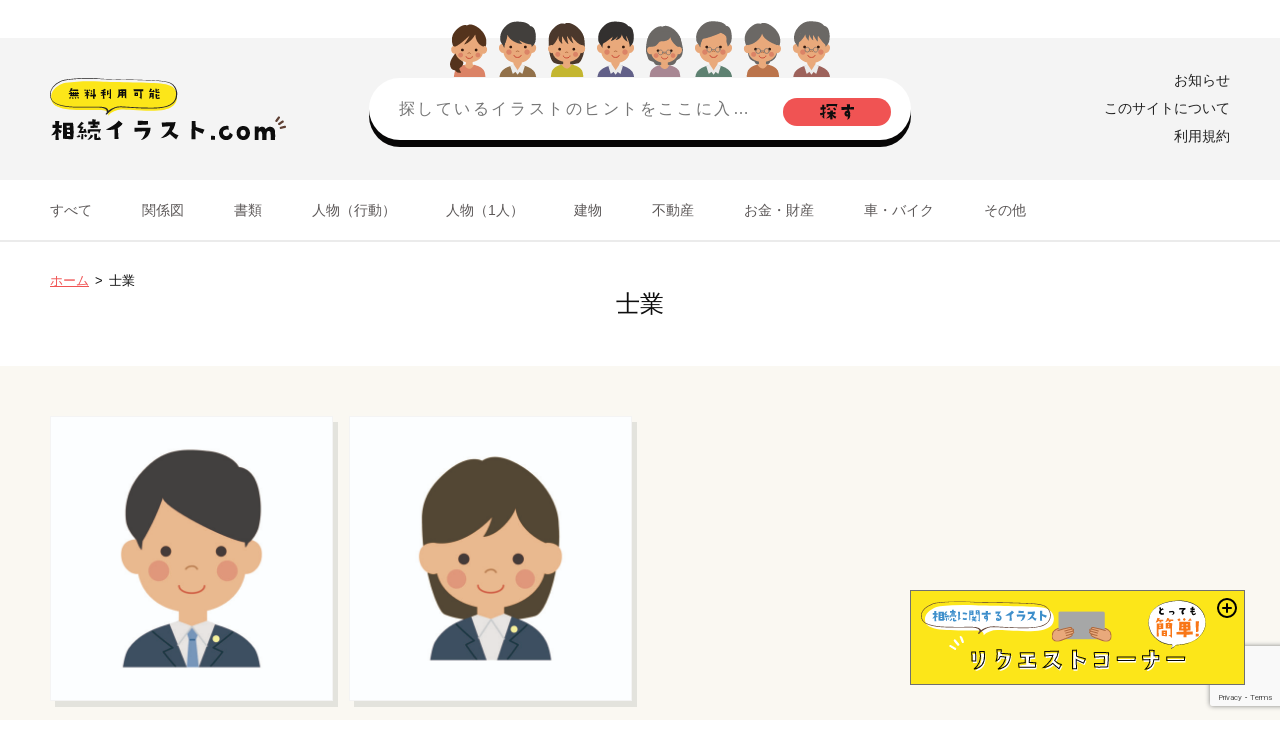

--- FILE ---
content_type: text/html; charset=UTF-8
request_url: https://souzoku-sozai.com/tag/%E5%A3%AB%E6%A5%AD/
body_size: 14644
content:
<!doctype html><html lang="ja"><head>  <script>(function(w, d, s, l, i) {
			w[l] = w[l] || [];
			w[l].push({
				'gtm.start': new Date().getTime(),
				event: 'gtm.js'
			});
			var f = d.getElementsByTagName(s)[0],
				j = d.createElement(s),
				dl = l != 'dataLayer' ? '&l=' + l : '';
			j.async = true;
			j.src =
				'https://www.googletagmanager.com/gtm.js?id=' + i + dl;
			f.parentNode.insertBefore(j, f);
		})(window, document, 'script', 'dataLayer', 'GTM-KPXR3F76');</script> <meta charset="UTF-8"><link rel="profile" href="https://gmpg.org/xfn/11">  <script>var viewport = document.createElement('meta');
		viewport.setAttribute('name', 'viewport');
		if (screen.width < 600) {
			viewport.setAttribute('content', 'width=device-width, initial-scale=1.0');
		} else {
			viewport.setAttribute('content', 'width=1400');
		}
		document.getElementsByTagName('head')[0].appendChild(viewport);</script> <link rel="icon" type="image/svg+xml" href="https://souzoku-sozai.com/wp-content/themes/souzoku_sozai_theme/favicon.svg"><link media="all" href="https://souzoku-sozai.com/wp-content/cache/autoptimize/css/autoptimize_f050c41d1f9234dc562bf641908337f1.css" rel="stylesheet"><title>士業のイラスト &#8211; 相続イラスト.com</title><meta name='robots' content='max-image-preview:large' /><link rel='dns-prefetch' href='//ajax.googleapis.com' /><link rel='dns-prefetch' href='//cdnjs.cloudflare.com' /><style id='wp-img-auto-sizes-contain-inline-css'>img:is([sizes=auto i],[sizes^="auto," i]){contain-intrinsic-size:3000px 1500px}
/*# sourceURL=wp-img-auto-sizes-contain-inline-css */</style><style id='wp-block-library-inline-css'>:root{--wp-block-synced-color:#7a00df;--wp-block-synced-color--rgb:122,0,223;--wp-bound-block-color:var(--wp-block-synced-color);--wp-editor-canvas-background:#ddd;--wp-admin-theme-color:#007cba;--wp-admin-theme-color--rgb:0,124,186;--wp-admin-theme-color-darker-10:#006ba1;--wp-admin-theme-color-darker-10--rgb:0,107,160.5;--wp-admin-theme-color-darker-20:#005a87;--wp-admin-theme-color-darker-20--rgb:0,90,135;--wp-admin-border-width-focus:2px}@media (min-resolution:192dpi){:root{--wp-admin-border-width-focus:1.5px}}.wp-element-button{cursor:pointer}:root .has-very-light-gray-background-color{background-color:#eee}:root .has-very-dark-gray-background-color{background-color:#313131}:root .has-very-light-gray-color{color:#eee}:root .has-very-dark-gray-color{color:#313131}:root .has-vivid-green-cyan-to-vivid-cyan-blue-gradient-background{background:linear-gradient(135deg,#00d084,#0693e3)}:root .has-purple-crush-gradient-background{background:linear-gradient(135deg,#34e2e4,#4721fb 50%,#ab1dfe)}:root .has-hazy-dawn-gradient-background{background:linear-gradient(135deg,#faaca8,#dad0ec)}:root .has-subdued-olive-gradient-background{background:linear-gradient(135deg,#fafae1,#67a671)}:root .has-atomic-cream-gradient-background{background:linear-gradient(135deg,#fdd79a,#004a59)}:root .has-nightshade-gradient-background{background:linear-gradient(135deg,#330968,#31cdcf)}:root .has-midnight-gradient-background{background:linear-gradient(135deg,#020381,#2874fc)}:root{--wp--preset--font-size--normal:16px;--wp--preset--font-size--huge:42px}.has-regular-font-size{font-size:1em}.has-larger-font-size{font-size:2.625em}.has-normal-font-size{font-size:var(--wp--preset--font-size--normal)}.has-huge-font-size{font-size:var(--wp--preset--font-size--huge)}.has-text-align-center{text-align:center}.has-text-align-left{text-align:left}.has-text-align-right{text-align:right}.has-fit-text{white-space:nowrap!important}#end-resizable-editor-section{display:none}.aligncenter{clear:both}.items-justified-left{justify-content:flex-start}.items-justified-center{justify-content:center}.items-justified-right{justify-content:flex-end}.items-justified-space-between{justify-content:space-between}.screen-reader-text{border:0;clip-path:inset(50%);height:1px;margin:-1px;overflow:hidden;padding:0;position:absolute;width:1px;word-wrap:normal!important}.screen-reader-text:focus{background-color:#ddd;clip-path:none;color:#444;display:block;font-size:1em;height:auto;left:5px;line-height:normal;padding:15px 23px 14px;text-decoration:none;top:5px;width:auto;z-index:100000}html :where(.has-border-color){border-style:solid}html :where([style*=border-top-color]){border-top-style:solid}html :where([style*=border-right-color]){border-right-style:solid}html :where([style*=border-bottom-color]){border-bottom-style:solid}html :where([style*=border-left-color]){border-left-style:solid}html :where([style*=border-width]){border-style:solid}html :where([style*=border-top-width]){border-top-style:solid}html :where([style*=border-right-width]){border-right-style:solid}html :where([style*=border-bottom-width]){border-bottom-style:solid}html :where([style*=border-left-width]){border-left-style:solid}html :where(img[class*=wp-image-]){height:auto;max-width:100%}:where(figure){margin:0 0 1em}html :where(.is-position-sticky){--wp-admin--admin-bar--position-offset:var(--wp-admin--admin-bar--height,0px)}@media screen and (max-width:600px){html :where(.is-position-sticky){--wp-admin--admin-bar--position-offset:0px}}

/*# sourceURL=wp-block-library-inline-css */</style><style id='global-styles-inline-css'>:root{--wp--preset--aspect-ratio--square: 1;--wp--preset--aspect-ratio--4-3: 4/3;--wp--preset--aspect-ratio--3-4: 3/4;--wp--preset--aspect-ratio--3-2: 3/2;--wp--preset--aspect-ratio--2-3: 2/3;--wp--preset--aspect-ratio--16-9: 16/9;--wp--preset--aspect-ratio--9-16: 9/16;--wp--preset--color--black: #000000;--wp--preset--color--cyan-bluish-gray: #abb8c3;--wp--preset--color--white: #ffffff;--wp--preset--color--pale-pink: #f78da7;--wp--preset--color--vivid-red: #cf2e2e;--wp--preset--color--luminous-vivid-orange: #ff6900;--wp--preset--color--luminous-vivid-amber: #fcb900;--wp--preset--color--light-green-cyan: #7bdcb5;--wp--preset--color--vivid-green-cyan: #00d084;--wp--preset--color--pale-cyan-blue: #8ed1fc;--wp--preset--color--vivid-cyan-blue: #0693e3;--wp--preset--color--vivid-purple: #9b51e0;--wp--preset--gradient--vivid-cyan-blue-to-vivid-purple: linear-gradient(135deg,rgb(6,147,227) 0%,rgb(155,81,224) 100%);--wp--preset--gradient--light-green-cyan-to-vivid-green-cyan: linear-gradient(135deg,rgb(122,220,180) 0%,rgb(0,208,130) 100%);--wp--preset--gradient--luminous-vivid-amber-to-luminous-vivid-orange: linear-gradient(135deg,rgb(252,185,0) 0%,rgb(255,105,0) 100%);--wp--preset--gradient--luminous-vivid-orange-to-vivid-red: linear-gradient(135deg,rgb(255,105,0) 0%,rgb(207,46,46) 100%);--wp--preset--gradient--very-light-gray-to-cyan-bluish-gray: linear-gradient(135deg,rgb(238,238,238) 0%,rgb(169,184,195) 100%);--wp--preset--gradient--cool-to-warm-spectrum: linear-gradient(135deg,rgb(74,234,220) 0%,rgb(151,120,209) 20%,rgb(207,42,186) 40%,rgb(238,44,130) 60%,rgb(251,105,98) 80%,rgb(254,248,76) 100%);--wp--preset--gradient--blush-light-purple: linear-gradient(135deg,rgb(255,206,236) 0%,rgb(152,150,240) 100%);--wp--preset--gradient--blush-bordeaux: linear-gradient(135deg,rgb(254,205,165) 0%,rgb(254,45,45) 50%,rgb(107,0,62) 100%);--wp--preset--gradient--luminous-dusk: linear-gradient(135deg,rgb(255,203,112) 0%,rgb(199,81,192) 50%,rgb(65,88,208) 100%);--wp--preset--gradient--pale-ocean: linear-gradient(135deg,rgb(255,245,203) 0%,rgb(182,227,212) 50%,rgb(51,167,181) 100%);--wp--preset--gradient--electric-grass: linear-gradient(135deg,rgb(202,248,128) 0%,rgb(113,206,126) 100%);--wp--preset--gradient--midnight: linear-gradient(135deg,rgb(2,3,129) 0%,rgb(40,116,252) 100%);--wp--preset--font-size--small: 13px;--wp--preset--font-size--medium: 20px;--wp--preset--font-size--large: 36px;--wp--preset--font-size--x-large: 42px;--wp--preset--spacing--20: 0.44rem;--wp--preset--spacing--30: 0.67rem;--wp--preset--spacing--40: 1rem;--wp--preset--spacing--50: 1.5rem;--wp--preset--spacing--60: 2.25rem;--wp--preset--spacing--70: 3.38rem;--wp--preset--spacing--80: 5.06rem;--wp--preset--shadow--natural: 6px 6px 9px rgba(0, 0, 0, 0.2);--wp--preset--shadow--deep: 12px 12px 50px rgba(0, 0, 0, 0.4);--wp--preset--shadow--sharp: 6px 6px 0px rgba(0, 0, 0, 0.2);--wp--preset--shadow--outlined: 6px 6px 0px -3px rgb(255, 255, 255), 6px 6px rgb(0, 0, 0);--wp--preset--shadow--crisp: 6px 6px 0px rgb(0, 0, 0);}:where(.is-layout-flex){gap: 0.5em;}:where(.is-layout-grid){gap: 0.5em;}body .is-layout-flex{display: flex;}.is-layout-flex{flex-wrap: wrap;align-items: center;}.is-layout-flex > :is(*, div){margin: 0;}body .is-layout-grid{display: grid;}.is-layout-grid > :is(*, div){margin: 0;}:where(.wp-block-columns.is-layout-flex){gap: 2em;}:where(.wp-block-columns.is-layout-grid){gap: 2em;}:where(.wp-block-post-template.is-layout-flex){gap: 1.25em;}:where(.wp-block-post-template.is-layout-grid){gap: 1.25em;}.has-black-color{color: var(--wp--preset--color--black) !important;}.has-cyan-bluish-gray-color{color: var(--wp--preset--color--cyan-bluish-gray) !important;}.has-white-color{color: var(--wp--preset--color--white) !important;}.has-pale-pink-color{color: var(--wp--preset--color--pale-pink) !important;}.has-vivid-red-color{color: var(--wp--preset--color--vivid-red) !important;}.has-luminous-vivid-orange-color{color: var(--wp--preset--color--luminous-vivid-orange) !important;}.has-luminous-vivid-amber-color{color: var(--wp--preset--color--luminous-vivid-amber) !important;}.has-light-green-cyan-color{color: var(--wp--preset--color--light-green-cyan) !important;}.has-vivid-green-cyan-color{color: var(--wp--preset--color--vivid-green-cyan) !important;}.has-pale-cyan-blue-color{color: var(--wp--preset--color--pale-cyan-blue) !important;}.has-vivid-cyan-blue-color{color: var(--wp--preset--color--vivid-cyan-blue) !important;}.has-vivid-purple-color{color: var(--wp--preset--color--vivid-purple) !important;}.has-black-background-color{background-color: var(--wp--preset--color--black) !important;}.has-cyan-bluish-gray-background-color{background-color: var(--wp--preset--color--cyan-bluish-gray) !important;}.has-white-background-color{background-color: var(--wp--preset--color--white) !important;}.has-pale-pink-background-color{background-color: var(--wp--preset--color--pale-pink) !important;}.has-vivid-red-background-color{background-color: var(--wp--preset--color--vivid-red) !important;}.has-luminous-vivid-orange-background-color{background-color: var(--wp--preset--color--luminous-vivid-orange) !important;}.has-luminous-vivid-amber-background-color{background-color: var(--wp--preset--color--luminous-vivid-amber) !important;}.has-light-green-cyan-background-color{background-color: var(--wp--preset--color--light-green-cyan) !important;}.has-vivid-green-cyan-background-color{background-color: var(--wp--preset--color--vivid-green-cyan) !important;}.has-pale-cyan-blue-background-color{background-color: var(--wp--preset--color--pale-cyan-blue) !important;}.has-vivid-cyan-blue-background-color{background-color: var(--wp--preset--color--vivid-cyan-blue) !important;}.has-vivid-purple-background-color{background-color: var(--wp--preset--color--vivid-purple) !important;}.has-black-border-color{border-color: var(--wp--preset--color--black) !important;}.has-cyan-bluish-gray-border-color{border-color: var(--wp--preset--color--cyan-bluish-gray) !important;}.has-white-border-color{border-color: var(--wp--preset--color--white) !important;}.has-pale-pink-border-color{border-color: var(--wp--preset--color--pale-pink) !important;}.has-vivid-red-border-color{border-color: var(--wp--preset--color--vivid-red) !important;}.has-luminous-vivid-orange-border-color{border-color: var(--wp--preset--color--luminous-vivid-orange) !important;}.has-luminous-vivid-amber-border-color{border-color: var(--wp--preset--color--luminous-vivid-amber) !important;}.has-light-green-cyan-border-color{border-color: var(--wp--preset--color--light-green-cyan) !important;}.has-vivid-green-cyan-border-color{border-color: var(--wp--preset--color--vivid-green-cyan) !important;}.has-pale-cyan-blue-border-color{border-color: var(--wp--preset--color--pale-cyan-blue) !important;}.has-vivid-cyan-blue-border-color{border-color: var(--wp--preset--color--vivid-cyan-blue) !important;}.has-vivid-purple-border-color{border-color: var(--wp--preset--color--vivid-purple) !important;}.has-vivid-cyan-blue-to-vivid-purple-gradient-background{background: var(--wp--preset--gradient--vivid-cyan-blue-to-vivid-purple) !important;}.has-light-green-cyan-to-vivid-green-cyan-gradient-background{background: var(--wp--preset--gradient--light-green-cyan-to-vivid-green-cyan) !important;}.has-luminous-vivid-amber-to-luminous-vivid-orange-gradient-background{background: var(--wp--preset--gradient--luminous-vivid-amber-to-luminous-vivid-orange) !important;}.has-luminous-vivid-orange-to-vivid-red-gradient-background{background: var(--wp--preset--gradient--luminous-vivid-orange-to-vivid-red) !important;}.has-very-light-gray-to-cyan-bluish-gray-gradient-background{background: var(--wp--preset--gradient--very-light-gray-to-cyan-bluish-gray) !important;}.has-cool-to-warm-spectrum-gradient-background{background: var(--wp--preset--gradient--cool-to-warm-spectrum) !important;}.has-blush-light-purple-gradient-background{background: var(--wp--preset--gradient--blush-light-purple) !important;}.has-blush-bordeaux-gradient-background{background: var(--wp--preset--gradient--blush-bordeaux) !important;}.has-luminous-dusk-gradient-background{background: var(--wp--preset--gradient--luminous-dusk) !important;}.has-pale-ocean-gradient-background{background: var(--wp--preset--gradient--pale-ocean) !important;}.has-electric-grass-gradient-background{background: var(--wp--preset--gradient--electric-grass) !important;}.has-midnight-gradient-background{background: var(--wp--preset--gradient--midnight) !important;}.has-small-font-size{font-size: var(--wp--preset--font-size--small) !important;}.has-medium-font-size{font-size: var(--wp--preset--font-size--medium) !important;}.has-large-font-size{font-size: var(--wp--preset--font-size--large) !important;}.has-x-large-font-size{font-size: var(--wp--preset--font-size--x-large) !important;}
/*# sourceURL=global-styles-inline-css */</style><style id='classic-theme-styles-inline-css'>/*! This file is auto-generated */
.wp-block-button__link{color:#fff;background-color:#32373c;border-radius:9999px;box-shadow:none;text-decoration:none;padding:calc(.667em + 2px) calc(1.333em + 2px);font-size:1.125em}.wp-block-file__button{background:#32373c;color:#fff;text-decoration:none}
/*# sourceURL=/wp-includes/css/classic-themes.min.css */</style></head><body class="archive tag tag-234 wp-theme-souzoku_sozai_theme lower hfeed"> <noscript><iframe src="https://www.googletagmanager.com/ns.html?id=GTM-KPXR3F76"
 height="0" width="0" style="display:none;visibility:hidden"></iframe></noscript><header class="site-header"><h1 class="site-title header-title"> <a href="https://souzoku-sozai.com/"> <img src="https://souzoku-sozai.com/wp-content/themes/souzoku_sozai_theme/images/logo.svg" width="236" height="63" alt="無料利用可能 相続イラスト"> </a></h1><div class="header-search"><figure class="character-svg"> <svg version="1.1" id="character_x5F_group" xmlns="http://www.w3.org/2000/svg" xmlns:xlink="http://www.w3.org/1999/xlink" x="0px" y="0px" viewBox="0 0 379.8 57.4" style="enable-background:new 0 0 379.8 57.4;" xml:space="preserve"><style type="text/css">.st0{fill:#E9A97B;}
	.st1{fill:#DB8366;}
	.st2{fill:#54331C;}
	.st3{fill:#32190E;}
	.st4{fill:none;stroke:#AF6A3F;stroke-width:0.938;stroke-linecap:round;stroke-linejoin:round;}
	.st5{fill:none;stroke:#C74634;stroke-width:0.938;stroke-linecap:round;stroke-linejoin:round;}
	.st6{clip-path:url(#SVGID_00000148623121028725685590000018249240322020467347_);fill:none;stroke:#E9A97B;stroke-width:1.268;stroke-linecap:round;stroke-linejoin:round;}
	.st7{clip-path:url(#SVGID_00000017512747173091239920000015757078232014405039_);fill:none;stroke:#E9A97B;stroke-width:1.268;stroke-linecap:round;stroke-linejoin:round;}
	.st8{fill:#92714A;}
	.st9{fill:#423F3C;}
	.st10{fill:none;stroke:#AF6A3F;stroke-width:0.942;stroke-linecap:round;stroke-linejoin:round;}
	.st11{fill:none;stroke:#C74634;stroke-width:0.942;stroke-linecap:round;stroke-linejoin:round;}
	.st12{fill:#EBEBEB;}
	.st13{clip-path:url(#SVGID_00000083069027657507867960000017574849256411441058_);fill:none;stroke:#E9A97B;stroke-width:1.413;stroke-linecap:round;stroke-linejoin:round;}
	.st14{clip-path:url(#SVGID_00000104708264205693450840000010142106950585973389_);fill:none;stroke:#E9A97B;stroke-width:1.413;stroke-linecap:round;stroke-linejoin:round;}
	.st15{fill:#4B382C;}
	.st16{fill:#C4B630;}
	.st17{fill:none;stroke:#AF6A3F;stroke-width:0.966;stroke-linecap:round;stroke-linejoin:round;}
	.st18{fill:none;stroke:#C74634;stroke-width:0.966;stroke-linecap:round;stroke-linejoin:round;}
	.st19{clip-path:url(#SVGID_00000134966777188220162600000005782384482691299489_);fill:none;stroke:#E9A97B;stroke-width:1.307;stroke-linecap:round;stroke-linejoin:round;}
	.st20{clip-path:url(#SVGID_00000161611111813026966770000000290131039517084321_);fill:none;stroke:#E9A97B;stroke-width:1.307;stroke-linecap:round;stroke-linejoin:round;}
	.st21{fill:#626088;}
	.st22{fill:#33302F;}
	.st23{clip-path:url(#SVGID_00000053519541748815927600000003180293807618429579_);fill:none;stroke:#E9A97B;stroke-width:1.413;stroke-linecap:round;stroke-linejoin:round;}
	.st24{clip-path:url(#SVGID_00000085223329664815133120000009785481567727965617_);fill:none;stroke:#E9A97B;stroke-width:1.413;stroke-linecap:round;stroke-linejoin:round;}
	.st25{fill:#6B6865;}
	.st26{fill:#A88793;}
	.st27{fill:none;stroke:#AF6A3F;stroke-width:0.914;stroke-linecap:round;stroke-linejoin:round;}
	.st28{fill:none;stroke:#C74634;stroke-width:0.914;stroke-linecap:round;stroke-linejoin:round;}
	.st29{clip-path:url(#SVGID_00000115507943996174311320000014875650252675143074_);fill:none;stroke:#E9A97B;stroke-width:1.236;stroke-linecap:round;stroke-linejoin:round;}
	.st30{clip-path:url(#SVGID_00000057853570712689733670000001320831913994361745_);fill:none;stroke:#E9A97B;stroke-width:1.236;stroke-linecap:round;stroke-linejoin:round;}
	.st31{clip-path:url(#SVGID_00000150806611964108851560000007356636795371915195_);fill:none;stroke:#E9A97B;stroke-width:1.108;stroke-linecap:round;stroke-linejoin:round;}
	.st32{clip-path:url(#SVGID_00000180349738715869928590000003841496654364833975_);fill:none;stroke:#E9A97B;stroke-width:1.108;stroke-linecap:round;stroke-linejoin:round;}
	.st33{clip-path:url(#SVGID_00000031921411727924688600000015629462418567374772_);fill:none;stroke:#E9A97B;stroke-width:1.108;stroke-linecap:round;stroke-linejoin:round;}
	.st34{clip-path:url(#SVGID_00000079459946936095372160000016378357073393628545_);fill:none;stroke:#E9A97B;stroke-width:1.108;stroke-linecap:round;stroke-linejoin:round;}
	.st35{fill:none;stroke:#77716C;stroke-width:0.756;stroke-linecap:round;stroke-linejoin:round;}
	.st36{fill:#5E8171;}
	.st37{clip-path:url(#SVGID_00000103250138785779587510000004011300738287068822_);fill:none;stroke:#E9A97B;stroke-width:1.413;stroke-linecap:round;stroke-linejoin:round;}
	.st38{clip-path:url(#SVGID_00000165202288831395361860000014461746943810180751_);fill:none;stroke:#E9A97B;stroke-width:1.413;stroke-linecap:round;stroke-linejoin:round;}
	.st39{clip-path:url(#SVGID_00000072983328109159656660000017080698650341718712_);fill:none;stroke:#E9A97B;stroke-width:1.142;stroke-linecap:round;stroke-linejoin:round;}
	.st40{clip-path:url(#SVGID_00000050658901484053940980000017593737288957846683_);fill:none;stroke:#E9A97B;stroke-width:1.142;stroke-linecap:round;stroke-linejoin:round;}
	.st41{clip-path:url(#SVGID_00000169526958666880324660000014275464313609433276_);fill:none;stroke:#E9A97B;stroke-width:1.142;stroke-linecap:round;stroke-linejoin:round;}
	.st42{clip-path:url(#SVGID_00000180356576371632736120000001236408444274199170_);fill:none;stroke:#E9A97B;stroke-width:1.142;stroke-linecap:round;stroke-linejoin:round;}
	.st43{fill:none;stroke:#77716C;stroke-width:0.779;stroke-linecap:round;stroke-linejoin:round;}
	.st44{fill:#BB744B;}	
	.st45{clip-path:url(#SVGID_00000072990420623007604040000015086079744942475952_);fill:none;stroke:#E9A97B;stroke-width:1.307;stroke-linecap:round;stroke-linejoin:round;}
	.st46{clip-path:url(#SVGID_00000139295960822836408270000000996222296857626546_);fill:none;stroke:#E9A97B;stroke-width:1.307;stroke-linecap:round;stroke-linejoin:round;}
	.st47{clip-path:url(#SVGID_00000010305117794741406470000003873756698884983178_);fill:none;stroke:#E9A97B;stroke-width:1.171;stroke-linecap:round;stroke-linejoin:round;}
	.st48{clip-path:url(#SVGID_00000075121030072180462700000016784692191110290309_);fill:none;stroke:#E9A97B;stroke-width:1.171;stroke-linecap:round;stroke-linejoin:round;}
	.st49{clip-path:url(#SVGID_00000139985715626210705840000015486314817897296021_);fill:none;stroke:#E9A97B;stroke-width:1.171;stroke-linecap:round;stroke-linejoin:round;}
	.st50{clip-path:url(#SVGID_00000004547292417350246240000000851669049450173317_);fill:none;stroke:#E9A97B;stroke-width:1.171;stroke-linecap:round;stroke-linejoin:round;}
	.st51{fill:none;stroke:#77716C;stroke-width:0.7991;stroke-linecap:round;stroke-linejoin:round;stroke-miterlimit:4.0006;}
	.st52{fill:none;stroke:#77716C;stroke-width:0.799;stroke-linecap:round;stroke-linejoin:round;}
	.st53{fill:#9D625B;}
	.st54{clip-path:url(#SVGID_00000134950177417858580850000000071255922786078875_);fill:none;stroke:#E9A97B;stroke-width:1.413;stroke-linecap:round;stroke-linejoin:round;}
	.st55{clip-path:url(#SVGID_00000025417047749183092720000014950227190976851372_);fill:none;stroke:#E9A97B;stroke-width:1.413;stroke-linecap:round;stroke-linejoin:round;}
	.st56{clip-path:url(#SVGID_00000048483979617512541220000010616295892558225338_);fill:none;stroke:#E9A97B;stroke-width:1.142;stroke-linecap:round;stroke-linejoin:round;}
	.st57{clip-path:url(#SVGID_00000017512150973693178540000007322239807679963813_);fill:none;stroke:#E9A97B;stroke-width:1.142;stroke-linecap:round;stroke-linejoin:round;}
	.st58{clip-path:url(#SVGID_00000091013110223618731750000017388866297600531096_);fill:none;stroke:#E9A97B;stroke-width:1.142;stroke-linecap:round;stroke-linejoin:round;}
	.st59{clip-path:url(#SVGID_00000132081211149619000440000002479437721194920084_);fill:none;stroke:#E9A97B;stroke-width:1.142;stroke-linecap:round;stroke-linejoin:round;}</style><g id="characters01" class="character"> <rect x="15.8" y="37.9" class="st0" width="6.8" height="13.6"/> <path class="st0" d="M12.8,45.8c3-1.3,7.3-2.9,13.4,0.5c0,0-2,8.2-5.8,8.3S13.7,53,12.8,45.8"/> <path class="st1" d="M35.4,57.4c-0.3-3.1-0.8-5.6-1.6-6.7c-2.5-3.6-6.2-4.5-8.6-5.2c-0.4-0.2-0.8-0.3-1.2-0.4c-0.5,1.2-2.2,4.2-4.8,4.1s-4.4-2.8-5-4c-0.3,0.1-0.5,0.1-0.7,0.3c-2.3,0.7-5.4,1.5-8.1,5.3c-0.8,1.1-1.2,3.5-1.6,6.7L35.4,57.4z"/> <path class="st2" d="M6.1,32.1c-2,3.8-8.3,9.7-5.3,15.9c1.3,2.7,3,1.9,4.8,3.2c1.2,0.9,0.6,2.1,5.2,1.8c1.1-0.1-3.1-3.7-0.6-5.1s4.6-4.8,1.5-7.1s-3.4-3.6-3-6.1S9,28,6.1,32.1"/> <path class="st2" d="M4.9,29.3C3.1,27-1.4,18.1,5.8,10.4C12.2,3.6,16.4,5.1,17,5.5c1.2-0.8,4-2.2,9.7,1.2s9.6,9.4,9.6,14.9s-1.4,6.1-2.6,7.7S7.9,33.6,4.9,29.3"/> <path class="st0" d="M30.3,29.6c0,1.9,1.4,4.5,3.2,4.5c1.8,0,3.6-1.9,3.6-4.5c0-2.7-1.9-3.5-3.6-3.5C31.7,26.2,30.2,27.8,30.3,29.6"/> <path class="st0" d="M7.9,29.6c0,1.9-1.4,4.5-3.2,4.5s-3.6-1.9-3.6-4.5c0-2.7,1.9-3.5,3.6-3.5C6.6,26.2,8,27.8,7.9,29.6"/> <path class="st0" d="M33,32c0,5.9-6.2,10.7-13.8,10.7S5.4,37.9,5.4,32S2.7,13.7,19.2,13.7C35.3,13.7,32.9,26,33,32"/> <path class="st2" d="M25.2,14.5c-1.1,2.9-6.8,9.4-11.2,10.2c0,0,5-7.2,5.6-9.1c0,0-11.1,11-15.1,11.3c0,0-2.6-4.4,1.3-9.4s10.3-6.6,17.6-5.7s10.2,8.5,10.4,12.8c0.1,1.6,0,2.3,0,2.3S26,25.5,25.2,14.5"/> <path class="st3" d="M27.5,30.2c0,0.8-0.6,1.4-1.4,1.4s-1.4-0.6-1.4-1.4s0.6-1.4,1.4-1.4S27.5,29.5,27.5,30.2L27.5,30.2"/> <path class="st3" d="M13.8,30.2c0,0.8-0.6,1.4-1.4,1.4S11,31,11,30.2s0.6-1.4,1.4-1.4S13.8,29.5,13.8,30.2L13.8,30.2"/> <path class="st4" d="M17.8,33.6c0.4-0.7,2.1-1.1,2.7,0"/> <path class="st1" d="M13,35.3c0,1.3-1.1,2.4-2.4,2.4s-2.4-1.1-2.4-2.4s1.1-2.4,2.4-2.4C11.9,32.8,13,33.9,13,35.3"/> <path class="st1" d="M30.3,35.3c0,1.3-1.1,2.4-2.4,2.4s-2.4-1.1-2.4-2.4c0-1.3,1.1-2.4,2.4-2.4C29.2,32.8,30.3,33.9,30.3,35.3"/> <path class="st5" d="M22.4,36.9c0,1-1.4,1.8-3.2,1.8S16,37.9,16,36.9"/> </g> <g id="characters02" class="character"> <path class="st8" d="M86.1,57.4c-0.2-1.7-0.7-3.4-1.5-4.9C81,47.2,74,46.1,71.2,45c0,0.4,0.1,0.7,0.1,1.1c-0.4,1.8-1.2,6.6-3.9,6.5
 c-0.8,0-2.8-0.5-3.9-3.5c0.4-1.3,0.6-2.6,0.8-4c-2.8,1.1-9.8,2.2-13.4,7.5c-0.8,1.5-1.3,3.2-1.5,4.9L86.1,57.4z"/> <path class="st0" d="M56.8,28c0,2.2-1.7,5.2-3.7,5.2S48.9,31,48.9,28c0-3.1,2.2-4,4.2-4C55.3,24.1,56.9,25.9,56.8,28"/> <path class="st0" d="M78.2,28c0,2.2,1.7,5.2,3.7,5.2s4.2-2.2,4.2-5.2c0-3.1-2.2-4-4.2-4C79.7,24.1,78.1,25.9,78.2,28"/> <path class="st0" d="M81.9,30.6c0,7.9-6.4,12.8-14.4,12.8s-14.3-4.8-14.3-12.8S49.7,9,67.5,9C85,9,81.9,22.6,81.9,30.6"/> <path class="st9" d="M69.7,11.8c-11.6-0.5-13.6-1.1-14,7.5c-0.1,1.8-1.1,6.1-2.4,6.4c0,0-2.7-2.6-3-5.2c-0.7-4.7,0.8-9.5,4.1-13
 c4.5-5,8.6-6.7,17.2-5.6C75.4,2.1,79,4,80.1,6.1c3.6,0.4,4.7,4.2,4.8,4.6c1.1,3.6,1.2,7.5,0.4,11.2c-0.6,2.3-2.8,4.7-3.1,4.2
 c-1.4-2.1-2-3.5-1.7-7.6S71.7,11.9,69.7,11.8"/> <path class="st9" d="M52.6,24.3c0,0,0.8,2.9,1.7,3.7c0,0,0.4-4.7,0.9-5.7S52.1,22.9,52.6,24.3"/> <path class="st9" d="M83.4,23.6c0,0-0.8,2.9-1.7,3.7c0,0-0.4-4.7-0.9-5.7S83.9,22.2,83.4,23.6"/> <path class="st3" d="M62.1,27.2c0,0.8-0.6,1.4-1.4,1.4c-0.8,0-1.4-0.6-1.4-1.4s0.6-1.4,1.4-1.4l0,0C61.5,25.8,62.1,26.4,62.1,27.2"
 /> <path class="st3" d="M76.7,27.2c0,0.8-0.6,1.4-1.4,1.4s-1.4-0.6-1.4-1.4s0.6-1.4,1.4-1.4S76.7,26.4,76.7,27.2L76.7,27.2"/> <path class="st10" d="M66,31.9c0.4-0.8,2.4-1.3,3,0"/> <path class="st1" d="M61.6,32.3c0,1.5-1.2,2.7-2.7,2.7s-2.7-1.2-2.7-2.7s1.2-2.7,2.7-2.7C60.4,29.6,61.6,30.8,61.6,32.3L61.6,32.3"
 /> <path class="st1" d="M79.7,32.3c0,1.5-1.2,2.7-2.7,2.7s-2.7-1.2-2.7-2.7s1.2-2.7,2.7-2.7C78.4,29.6,79.7,30.8,79.7,32.3"/> <path class="st11" d="M71.1,35.6c0,1.1-1.6,2.1-3.6,2.1s-3.6-0.9-3.6-2.1"/> <rect x="63.4" y="41.7" class="st0" width="8.3" height="9.8"/> <path class="st12" d="M63,48.8l4.5,6.3l4.9-6.3l-4.8,1.9L63,48.8z"/> <path class="st12" d="M62.7,54.3l-2.5-8l3.2-2l4.2,6.4L62.7,54.3z"/> <path class="st12" d="M72.3,54.3l2.5-8l-3.2-2l-4.1,6.4L72.3,54.3z"/> <path class="st9" d="M57.3,13.9c0.4,4.5,7.9,10,14.9,10.3c-1.3-1.1-2.3-2.4-3-3.9c0,0,6.7,4.6,12.5,4.3c0,0,1.9-1.1,1.7-7.9S76,6.1,67.9,6.1s-15.3,4.9-15.4,10s1.4,8.8,1.4,9.5S58,18.2,57.3,13.9"/> </g> <g id="characters03" class="character"> <path class="st15" d="M98.8,20.1C98.3,37,102,42,103.8,43c3.2,1.7,9.3,2.1,12.5,2.3c4.1-0.1,8.2-0.7,12.2-1.8c3.3-1.6,7.4-13,5.8-22.9C133,13.1,104.6,10.4,98.8,20.1"/> <rect x="113.1" y="37.3" class="st0" width="7" height="14.1"/> <path class="st0" d="M110,45.4c3.1-1.3,7.5-3,13.8,0.5c0,0-2.1,8.4-6,8.6S110.9,52.9,110,45.4"/> <path class="st16" d="M133.3,57.4c-0.3-3.2-0.8-5.7-1.6-6.9c-2.6-3.7-6.4-4.6-8.9-5.4c-0.4-0.2-0.8-0.3-1.2-0.4c-0.5,1.2-2.3,4.3-4.9,4.2s-4.5-2.9-5.2-4.1c-0.3,0.1-0.5,0.1-0.8,0.3c-2.3,0.8-5.6,1.5-8.3,5.4c-0.8,1.1-1.3,3.6-1.6,6.9H133.3z"/> <path class="st15" d="M101.9,28.5c-1.9-2.4-6.5-11.6,0.9-19.5c6.6-7.1,10.9-5.5,11.6-5.1c1.2-0.8,4.1-2.3,10,1.3s9.9,9.7,9.9,15.4s-1.5,6.3-2.7,7.9S105,32.9,101.9,28.5"/> <path class="st0" d="M128,28.8c0,2,1.5,4.6,3.3,4.6s3.8-1.9,3.8-4.6c0-2.8-1.9-3.6-3.8-3.6C129.4,25.3,128,26.9,128,28.8"/> <path class="st0" d="M105,28.8c0,2-1.5,4.6-3.3,4.6s-3.8-2-3.8-4.6c0-2.8,1.9-3.6,3.8-3.6C103.6,25.3,105.1,26.9,105,28.8"/> <path class="st0" d="M130.8,31.2c0,6.1-6.3,11.1-14.2,11.1s-14.2-4.9-14.2-11.1s-2.8-18.8,14.2-18.8C133.2,12.4,130.8,25.1,130.8,31.2"/> <path class="st3" d="M125.1,29.4c0,0.8-0.6,1.4-1.4,1.4s-1.4-0.6-1.4-1.4s0.6-1.4,1.4-1.4S125.1,28.6,125.1,29.4L125.1,29.4"/> <path class="st3" d="M111,29.4c0,0.8-0.6,1.4-1.4,1.4s-1.4-0.6-1.4-1.4s0.6-1.4,1.4-1.4S111,28.6,111,29.4L111,29.4"/> <path class="st17" d="M115.2,32.9c0.4-0.7,2.2-1.2,2.7,0"/> <path class="st1" d="M110.2,34.6c0,1.4-1.1,2.5-2.5,2.5s-2.5-1.1-2.5-2.5s1.1-2.5,2.5-2.5S110.2,33.2,110.2,34.6"/> <path class="st1" d="M128,34.6c0,1.4-1.1,2.5-2.5,2.5S123,36,123,34.6s1.1-2.5,2.5-2.5S128,33.2,128,34.6"/> <path class="st18" d="M119.9,36.3c0,1-1.5,1.9-3.3,1.9s-3.3-0.8-3.3-1.9"/> <path class="st15" d="M108.4,16c-0.2,4.2,1,6.1,3.9,8.2c0,0-1-6.1,0-7.8c0,0,3.5,7.2,6,7.8c0,0-1.8-7.1-1.3-8.1c0,0,4,6.8,6.4,7.5c0,0-2-4.9-2-7.4c0,0,5.7,8.2,9.9,8.9c0,0,2.6-3,0.2-8c-2.4-5-9.8-9.4-19-8.5s-12.2,12-11.9,13.6c0.3,1.1,0.8,2.2,1.5,3.1C102.6,25.9,106.8,21.6,108.4,16"/> </g> <g id="characters04" class="character"> <path class="st21" d="M184,57.4c-0.2-1.7-0.7-3.4-1.5-4.9c-3.6-5.3-10.6-6.4-13.4-7.5c0,0.4,0.1,0.7,0.1,1.1c-0.4,1.8-1.2,6.6-3.9,6.5c-0.8,0-2.8-0.5-3.9-3.5c0.4-1.3,0.6-2.6,0.8-4c-2.8,1.1-9.8,2.2-13.4,7.5c-0.8,1.5-1.3,3.2-1.5,4.9L184,57.4z"/> <path class="st0" d="M154.8,28c0,2.2-1.7,5.2-3.7,5.2s-4.2-2.2-4.2-5.2c0-3.1,2.2-4,4.2-4C153.2,24.1,154.9,25.9,154.8,28"/> <path class="st0" d="M176.1,28c0,2.2,1.7,5.2,3.7,5.2S184,31,184,28c0-3.1-2.2-4-4.2-4C177.7,24.1,176,25.9,176.1,28"/> <path class="st0" d="M179.8,30.6c0,7.9-6.4,12.8-14.4,12.8S151,38.6,151,30.6S147.7,9,165.5,9C183,9,179.8,22.6,179.8,30.6"/> <path class="st22" d="M167.6,11.8c-11.6-0.5-13.6-1.1-14,7.5c-0.1,1.8-1.1,6.1-2.4,6.4c0,0-2.7-2.6-3-5.2c-0.7-4.7,0.8-9.5,4.1-13c4.5-5,8.6-6.7,17.2-5.6c3.8,0.2,7.4,2.1,8.5,4.2c3.6,0.4,4.7,4.2,4.8,4.6c1.1,3.6,1.2,7.5,0.4,11.2c-0.6,2.3-3.1,4.8-3.1,4.2c0.1-2.3-1.4-4.9-1.7-7.6C177.9,14.5,169.6,11.9,167.6,11.8"/> <path class="st22" d="M150.6,24.3c0,0,0.8,2.9,1.7,3.7c0,0,0.4-4.7,0.9-5.7S150.1,22.9,150.6,24.3"/> <path class="st22" d="M181.4,23.6c0,0-0.8,2.9-1.7,3.7c0,0-0.4-4.7-0.9-5.7S181.9,22.2,181.4,23.6"/> <path class="st3" d="M160.1,27.2c0,0.8-0.6,1.4-1.4,1.4c-0.8,0-1.4-0.6-1.4-1.4s0.6-1.4,1.4-1.4S160.1,26.4,160.1,27.2L160.1,27.2"/> <path class="st3" d="M174.7,27.2c0,0.8-0.6,1.4-1.4,1.4c-0.8,0-1.4-0.6-1.4-1.4s0.6-1.4,1.4-1.4S174.7,26.4,174.7,27.2L174.7,27.2"/> <path class="st10" d="M164,31.9c0.4-0.8,2.4-1.3,3,0"/> <path class="st1" d="M159.6,32.3c0,1.5-1.2,2.7-2.7,2.7s-2.7-1.2-2.7-2.7s1.2-2.7,2.7-2.7C158.3,29.6,159.6,30.8,159.6,32.3L159.6,32.3"/> <path class="st1" d="M177.6,32.3c0,1.5-1.2,2.7-2.7,2.7s-2.7-1.2-2.7-2.7s1.2-2.7,2.7-2.7C176.4,29.6,177.6,30.8,177.6,32.3L177.6,32.3"/> <path class="st11" d="M169.1,35.6c0,1.1-1.6,2.1-3.6,2.1s-3.6-0.9-3.6-2.1"/> <rect x="161.3" y="41.7" class="st0" width="8.3" height="9.8"/> <path class="st12" d="M161,48.8l4.5,6.3l4.9-6.3l-4.8,1.9L161,48.8z"/> <path class="st12" d="M160.7,54.3l-2.5-8l3.2-2l4.2,6.4L160.7,54.3z"/> <path class="st12" d="M170.3,54.3l2.5-8l-3.2-2l-4.1,6.4L170.3,54.3z"/> <path class="st22" d="M171.8,14.5c-0.6,2.6-1.8,4.8-6.4,5.8c1-1.3,1.9-2.7,2.5-4.2c0,0-3.2,4.4-7.1,5c0.8-1.3,1.4-2.7,1.8-4.2c0,0-8,6.6-10.3,7.1c0,0-3.4-1-1.5-7.2s8.8-9.4,14.6-10.3s13.5,3.5,14.6,7.6c0.7,3.3,0.5,6.8-0.7,10c0,0-1.4-5.5-3.3-8.4c0.1,2.1,0.6,4.2,1.5,6.2C177.6,22.1,172.7,19.5,171.8,14.5"/> </g> <g id="characters05" class="character"> <path class="st25" d="M198,17.5c-1.5,3-3,12.6-1.6,16.4c1.1,2.9,1.2,4.1,2,5.7c0.8,1.5,3,1.8,4.7,2.6c1.6,0.7,0.9,2.8,3.7,3.3
 s11.2,0.2,12.9,0.1s4.2-0.4,5.2-1.8c0.6-0.9,1.2-1.9,1.6-2.9c0.5-0.9,2.4-1.5,3.3-2.4c2.4-2.2,2.6-4.8,3-7.7s-2.5-13-3.4-14.4
 S204.1,8.1,198,17.5"/> <rect x="211.1" y="38.4" class="st0" width="6.6" height="13.3"/> <path class="st0" d="M208.3,46.1c2.9-1.2,7.1-2.8,13.1,0.5c0,0-2,8-5.7,8.1S209.1,53.1,208.3,46.1"/> <path class="st26" d="M230.2,57.4c-0.3-3-0.8-5.4-1.5-6.5c-2.5-3.5-6-4.4-8.4-5.1c-0.3-0.2-0.7-0.3-1.1-0.4c-0.5,1.2-2.1,4.1-4.7,4
 s-4.2-2.7-4.9-3.9c-0.2,0.1-0.5,0.1-0.7,0.2c-2.2,0.7-5.3,1.4-7.9,5.1c-0.7,1-1.2,3.4-1.5,6.5L230.2,57.4z"/> <path class="st25" d="M200.5,30c-1.8-2.2-6.2-11,0.8-18.4c6.2-6.7,10.4-5.2,11-4.8c1.2-0.8,3.9-2.1,9.4,1.2s9.4,9.2,9.4,14.6
 s-1.4,6-2.5,7.5S203.4,34.2,200.5,30"/> <path class="st0" d="M225.3,30.3c0,1.9,1.4,4.3,3.1,4.3s3.5-1.8,3.5-4.3c0-2.6-1.8-3.4-3.5-3.4C226.6,27,225.2,28.5,225.3,30.3"/> <path class="st0" d="M203.5,30.3c0,1.9-1.4,4.3-3.1,4.3s-3.5-1.8-3.5-4.3c0-2.6,1.8-3.4,3.5-3.4C202.2,27,203.6,28.5,203.5,30.3"/> <path class="st0" d="M227.9,32.6c0,5.8-6,10.5-13.4,10.5s-13.4-4.7-13.4-10.5s-2.6-17.8,13.4-17.8
 C230.2,14.8,227.9,26.8,227.9,32.6"/> <path class="st3" d="M222.5,30.9c0,0.7-0.6,1.3-1.3,1.3s-1.3-0.6-1.3-1.3s0.6-1.3,1.3-1.3S222.5,30.2,222.5,30.9L222.5,30.9"/> <path class="st3" d="M209.2,30.9c0,0.7-0.6,1.3-1.3,1.3s-1.3-0.6-1.3-1.3s0.6-1.3,1.3-1.3S209.2,30.2,209.2,30.9L209.2,30.9"/> <path class="st27" d="M213.1,34.2c0.4-0.7,2-1.1,2.6,0"/> <path class="st1" d="M208.4,35.8c0,1.3-1.1,2.4-2.4,2.4s-2.4-1.1-2.4-2.4s1.1-2.4,2.4-2.4S208.4,34.5,208.4,35.8L208.4,35.8"/> <path class="st1" d="M225.3,35.8c0,1.3-1.1,2.4-2.4,2.4s-2.4-1.1-2.4-2.4c0-1.3,1.1-2.4,2.4-2.4C224.2,33.5,225.3,34.5,225.3,35.8
 L225.3,35.8"/> <path class="st28" d="M217.6,37.4c0,1-1.4,1.8-3.1,1.8s-3.1-0.8-3.1-1.8"/> <path class="st25" d="M220.4,16.8c-0.7,3.3-5.1,4.9-9.1,4.7s-2.7,6-10.9,5.4c-1-3.5-0.3-7.2,1.9-10.1c3.8-4.7,12.7-6.5,18.2-5
 s8.6,7.3,8.6,10.4s-0.4,4.1-1.1,4.8S219.9,20.8,220.4,16.8"/> <path class="st35" d="M212.8,32.6c0,1.3-1.1,2.4-2.4,2.4c-1.3,0-2.4-1.1-2.4-2.4c0-1.3,1.1-2.4,2.4-2.4l0,0
 C211.7,30.3,212.8,31.3,212.8,32.6L212.8,32.6z"/> <path class="st35" d="M220.8,32.6c0,1.3-1.1,2.4-2.4,2.4c-1.3,0-2.4-1.1-2.4-2.4c0-1.3,1.1-2.4,2.4-2.4l0,0
 C219.8,30.3,220.8,31.3,220.8,32.6L220.8,32.6z"/> <path class="st35" d="M212.7,32.8c0.6-0.5,2.8-0.6,3.4,0"/> </g> <g id="characters06" class="character"> <path class="st36" d="M281.9,57.4c-0.2-1.7-0.7-3.4-1.5-4.9c-3.6-5.3-10.6-6.4-13.4-7.5c0,0.4,0.1,0.7,0.1,1.1
 c-0.4,1.8-1.2,6.6-3.9,6.5c-0.8,0-2.8-0.5-3.9-3.5c0.4-1.3,0.6-2.6,0.8-4c-2.8,1.1-9.8,2.2-13.4,7.5c-0.8,1.5-1.3,3.2-1.5,4.9
 L281.9,57.4z"/> <path class="st0" d="M252.7,28c0,2.2-1.7,5.2-3.7,5.2s-4.2-2.2-4.2-5.2c0-3.1,2.2-4,4.2-4C251.1,24.1,252.8,25.9,252.7,28"/> <path class="st0" d="M274,28c0,2.2,1.7,5.2,3.7,5.2s4.2-2.2,4.2-5.2c0-3.1-2.2-4-4.2-4C275.6,24.1,273.9,25.9,274,28"/> <path class="st0" d="M277.7,30.6c0,7.9-6.4,12.8-14.3,12.8c-7.9,0-14.4-4.8-14.4-12.8S245.6,9,263.4,9
 C280.9,9,277.7,22.6,277.7,30.6"/> <path class="st25" d="M265.5,11.5c-11.6-0.5-13.6-1.1-14,7.5c-0.1,1.8-1.1,6.1-2.4,6.4c0,0-2.7-2.6-3-5.2c-0.7-4.7,0.8-9.5,4.1-13
 c4.5-5,8.6-6.7,17.2-5.6c3.8,0.2,7.4,2.1,8.5,4.2c3.6,0.4,4.7,4.2,4.8,4.6c1.1,3.6,1.2,7.5,0.4,11.2c-0.6,2.3-2.8,4.7-3.1,4.2
 c-1.4-2.1-2-3.5-1.7-7.6S267.5,11.6,265.5,11.5"/> <path class="st25" d="M248.5,24c0,0,0.8,2.9,1.7,3.7c0,0,0.4-4.7,0.9-5.7S248,22.6,248.5,24"/> <path class="st25" d="M279.3,23.3c0,0-0.8,2.9-1.7,3.7c0,0-0.4-4.7-0.9-5.7S279.8,21.9,279.3,23.3"/> <path class="st3" d="M258,27.2c0,0.8-0.6,1.4-1.4,1.4c-0.8,0-1.4-0.6-1.4-1.4s0.6-1.4,1.4-1.4S258,26.5,258,27.2L258,27.2"/> <path class="st3" d="M271.7,27.2c0,0.8-0.6,1.4-1.4,1.4s-1.4-0.6-1.4-1.4s0.6-1.4,1.4-1.4S271.7,26.5,271.7,27.2L271.7,27.2"/> <path class="st10" d="M261.9,31.9c0.4-0.8,2.4-1.3,3,0"/> <path class="st1" d="M257.5,32.3c0,1.5-1.2,2.7-2.7,2.7c-1.5,0-2.7-1.2-2.7-2.7s1.2-2.7,2.7-2.7C256.2,29.6,257.5,30.8,257.5,32.3"/> <path class="st1" d="M275.5,32.3c0,1.5-1.2,2.7-2.7,2.7s-2.7-1.2-2.7-2.7s1.2-2.7,2.7-2.7S275.5,30.8,275.5,32.3L275.5,32.3"/> <path class="st11" d="M267,35.6c0,1.1-1.6,2.1-3.6,2.1s-3.6-0.9-3.6-2.1"/> <rect x="259.2" y="41.7" class="st0" width="8.3" height="9.8"/> <path class="st12" d="M258.9,48.8l4.5,6.3l4.9-6.3l-4.8,1.9L258.9,48.8z"/> <path class="st12" d="M258.6,54.3l-2.5-8l3.2-2l4.2,6.4L258.6,54.3z"/> <path class="st12" d="M268.2,54.3l2.5-8l-3.2-2l-4.1,6.4L268.2,54.3z"/> <path class="st25" d="M270.7,12.5c-0.5,1.4-15.4,6.4-17.2,6.3s-2.4,5.3-3.1,5.2s-3-1.8-1.9-6.1s1.7-9.1,8.2-10.5
 c6.5-1.4,13,1,17.4,2.4C274.8,10.1,270.7,12.5,270.7,12.5"/> <path class="st43" d="M261.7,29.9c0,1.3-1.1,2.4-2.4,2.4c-1.3,0-2.4-1.1-2.4-2.4s1.1-2.4,2.4-2.4C260.6,27.4,261.7,28.5,261.7,29.9
 L261.7,29.9z"/> <path class="st43" d="M270,29.9c0,1.3-1.1,2.4-2.4,2.4s-2.4-1.1-2.4-2.4s1.1-2.4,2.4-2.4C269,27.4,270,28.5,270,29.9L270,29.9z"/> <path class="st43" d="M261.7,30.1c0.6-0.5,2.9-0.6,3.5,0"/> </g> <g id="characters07" class="character"> <path class="st25" d="M320,42c0,2-3.4,3.7-7.7,3.7s-7.7-1.6-7.7-3.7s3.4-3.7,7.7-3.7S320,40,320,42"/> <path class="st25" d="M298,32.8c-0.4,2,0.9,5.9,3,7.4c2.6,1.8,5.8,2.7,9,2.6c2.7,0.1,5.3,0,8-0.2c2.5-0.5,4.8-1.8,6.6-3.7
 c1.4-1.7,2.2-3.8,2.1-6c-0.1-2.8-5.9-5-13.5-5.2S298.7,29.1,298,32.8"/> <rect x="308.8" y="37.3" class="st0" width="7" height="14.1"/> <path class="st0" d="M305.8,45.4c3.1-1.3,7.5-3,13.8,0.5c0,0-2.1,8.4-6,8.6S306.7,52.9,305.8,45.4"/> <path class="st44" d="M329,57.4c-0.3-3.2-0.8-5.7-1.6-6.9c-2.6-3.7-6.4-4.6-8.9-5.4c-0.4-0.2-0.8-0.3-1.2-0.4
 c-0.5,1.2-2.3,4.3-4.9,4.2s-4.5-2.9-5.2-4.1c-0.3,0.1-0.5,0.1-0.8,0.3c-2.3,0.8-5.6,1.5-8.3,5.4c-0.8,1.1-1.3,3.6-1.6,6.9H329z"/> <path class="st25" d="M297.7,28.5c-1.9-2.4-6.5-11.6,0.9-19.5c6.6-7.1,10.9-5.5,11.6-5.1c1.2-0.8,4.1-2.3,10,1.3s9.9,9.7,9.9,15.4
 s-1.5,6.3-2.7,7.9S300.7,32.9,297.7,28.5"/> <path class="st0" d="M323.8,28.8c0,2,1.5,4.6,3.3,4.6s3.8-1.9,3.8-4.6c0-2.8-1.9-3.6-3.8-3.6C325.2,25.3,323.7,26.9,323.8,28.8"/> <path class="st0" d="M300.8,28.8c0,2-1.5,4.6-3.3,4.6s-3.8-1.9-3.8-4.6c0-2.8,1.9-3.6,3.8-3.6C299.4,25.3,300.9,26.9,300.8,28.8"/> <path class="st0" d="M326.6,31.2c0,6.1-6.3,11.1-14.2,11.1s-14.2-4.9-14.2-11.1s-2.8-18.8,14.2-18.8
 C329,12.4,326.6,25.1,326.6,31.2"/> <path class="st3" d="M320.9,29.4c0,0.8-0.6,1.4-1.4,1.4s-1.4-0.6-1.4-1.4s0.6-1.4,1.4-1.4S320.9,28.6,320.9,29.4L320.9,29.4"/> <path class="st3" d="M306.8,29.4c0,0.8-0.6,1.4-1.4,1.4s-1.4-0.6-1.4-1.4s0.6-1.4,1.4-1.4S306.8,28.6,306.8,29.4L306.8,29.4"/> <path class="st17" d="M311,32.9c0.4-0.7,2.2-1.2,2.7,0"/> <path class="st1" d="M306,34.6c0,1.4-1.1,2.5-2.5,2.5S301,36,301,34.6s1.1-2.5,2.5-2.5S306,33.2,306,34.6"/> <path class="st1" d="M323.8,34.6c0,1.4-1.1,2.5-2.5,2.5s-2.5-1.1-2.5-2.5s1.1-2.5,2.5-2.5S323.8,33.2,323.8,34.6"/> <path class="st18" d="M315.7,36.3c0,1-1.5,1.9-3.3,1.9s-3.3-0.8-3.3-1.9"/> <circle class="st51" cx="308.1" cy="31.2" r="2.5"/> <circle class="st51" cx="316.6" cy="31.2" r="2.5"/> <path class="st52" d="M310.6,31.4c0.6-0.5,2.9-0.6,3.6,0"/> <path class="st25" d="M312,13.7c-2,6.6-9.4,11.2-14.3,11.5c0,0-2-4.5-0.8-8.4s6.3-6.7,11.3-7.5s14.4-0.1,16.2,3.4
 s2.9,11.2,2.4,12.6C326.9,25.2,313.4,20.8,312,13.7"/> </g> <g id="characters08" class="character"> <path class="st53" d="M379.8,57.4c-0.2-1.7-0.7-3.4-1.5-4.9c-3.6-5.3-10.6-6.4-13.4-7.5c0,0.4,0.1,0.7,0.1,1.1
 c-0.4,1.8-1.2,6.6-3.9,6.5c-0.8,0-2.8-0.5-3.9-3.5c0.4-1.3,0.6-2.6,0.8-4c-2.8,1.1-9.8,2.2-13.4,7.5c-0.8,1.5-1.3,3.2-1.5,4.9
 L379.8,57.4z"/> <path class="st0" d="M350.6,28c0,2.2-1.7,5.2-3.7,5.2s-4.2-2.2-4.2-5.2c0-3.1,2.2-4,4.2-4C349,24.1,350.7,25.9,350.6,28"/> <path class="st0" d="M371.9,28c0,2.2,1.7,5.2,3.7,5.2s4.2-2.2,4.2-5.2c0-3.1-2.2-4-4.2-4C373.5,24.1,371.8,25.9,371.9,28"/> <path class="st0" d="M375.6,30.6c0,7.9-6.4,12.8-14.3,12.8S347,38.6,347,30.6S343.5,9,361.3,9C378.8,9,375.6,22.6,375.6,30.6"/> <path class="st25" d="M363.4,11.5c-11.6-0.5-13.6-1.1-14,7.5c-0.1,1.8-1.1,6.1-2.4,6.4c0,0-2.7-2.6-3-5.2c-0.7-4.7,0.8-9.5,4.1-13
 c4.5-5,8.6-6.7,17.2-5.6c3.8,0.2,7.4,2.1,8.5,4.2c3.6,0.4,4.7,4.2,4.8,4.6c1.1,3.6,1.2,7.5,0.4,11.2c-0.6,2.3-2.8,4.7-3.1,4.2
 c-1.4-2.1-2-3.5-1.7-7.6S365.4,11.6,363.4,11.5"/> <path class="st25" d="M346.4,24c0,0,0.8,2.9,1.7,3.7c0,0,0.4-4.7,0.9-5.7S345.9,22.6,346.4,24"/> <path class="st25" d="M377.2,23.3c0,0-0.8,2.9-1.7,3.7c0,0-0.4-4.7-0.9-5.7S377.7,21.9,377.2,23.3"/> <path class="st3" d="M355.9,27.2c0,0.8-0.6,1.4-1.4,1.4s-1.4-0.6-1.4-1.4s0.6-1.4,1.4-1.4S355.9,26.5,355.9,27.2L355.9,27.2"/> <path class="st3" d="M369.6,27.2c0,0.8-0.6,1.4-1.4,1.4s-1.4-0.6-1.4-1.4s0.6-1.4,1.4-1.4S369.6,26.5,369.6,27.2L369.6,27.2"/> <path class="st10" d="M359.8,31.9c0.4-0.8,2.4-1.3,3,0"/> <path class="st1" d="M355.4,32.3c0,1.5-1.2,2.7-2.7,2.7s-2.7-1.2-2.7-2.7s1.2-2.7,2.7-2.7C354.1,29.6,355.4,30.8,355.4,32.3
 L355.4,32.3"/> <path class="st1" d="M373.4,32.3c0,1.5-1.2,2.7-2.7,2.7s-2.7-1.2-2.7-2.7s1.2-2.7,2.7-2.7C372.2,29.6,373.4,30.8,373.4,32.3"/> <path class="st11" d="M364.9,35.6c0,1.1-1.6,2.1-3.6,2.1s-3.6-0.9-3.6-2.1"/> <rect x="357.1" y="41.7" class="st0" width="8.3" height="9.8"/> <path class="st12" d="M356.8,48.8l4.5,6.3l4.9-6.3l-4.8,1.9L356.8,48.8z"/> <path class="st12" d="M356.5,54.3l-2.5-8l3.2-2l4.2,6.4L356.5,54.3z"/> <path class="st12" d="M366.1,54.3l2.5-8l-3.2-2l-4.1,6.4L366.1,54.3z"/> <circle class="st43" cx="357.2" cy="29.9" r="2.4"/> <path class="st43" d="M367.9,29.9c0,1.3-1.1,2.4-2.4,2.4s-2.4-1.1-2.4-2.4s1.1-2.4,2.4-2.4C366.9,27.4,367.9,28.5,367.9,29.9
 L367.9,29.9z"/> <path class="st43" d="M359.6,30.1c0.6-0.5,2.9-0.6,3.5,0"/> <path class="st25" d="M355.1,14.4c0.2,3.2,1.6,4.1,3.5,6.6c0-2.1,0.1-4.2,0.3-6.3c0,0,2.5,5.2,4.2,5.7c0,0-0.7-4.5,0-5.3
 c0,0,3.3,6,4.4,6.6c0,0-0.1-4.9,0.4-5.8c0,0,5.9,8.8,7.7,9.1c0,0,0.7,0.2,1-5.5s-3.3-10.3-10.2-11c-6.8-0.7-11.2-1.4-14.2,1.5
 s-4.2,10.9-3.8,12.9C348.4,22.8,353.6,19,355.1,14.4"/> </g> </svg></figure><form id="form" action="https://souzoku-sozai.com/" method="get"> <input type="text" name="s" id="s" placeholder="探しているイラストのヒントをここに入力してください" value=""> <button type="submit" class="btn-search"><noscript><img src="https://souzoku-sozai.com/wp-content/themes/souzoku_sozai_theme/images/text-sagasu.svg" width="34" height="15" alt="探す"></noscript><img class="lazyload" src='data:image/svg+xml,%3Csvg%20xmlns=%22http://www.w3.org/2000/svg%22%20viewBox=%220%200%2034%2015%22%3E%3C/svg%3E' data-src="https://souzoku-sozai.com/wp-content/themes/souzoku_sozai_theme/images/text-sagasu.svg" width="34" height="15" alt="探す"></button></form></div><nav class="header-navi"><ul><li><a href="https://souzoku-sozai.com/news">お知らせ</a></li><li><a href="https://souzoku-sozai.com/about">このサイトについて</a></li><li><a href="https://souzoku-sozai.com/terms">利用規約</a></li></ul></nav></header><nav class="category-navi"><h2><a href="https://souzoku-sozai.com/?s=">すべて</a></h2><div class="category-list prev-hide"><div id="catPrev" class="arrow prev hide"> <button type="button" title="prev"><svg width="24" height="24" viewBox="0 0 32 32" version="1.1" aria-hidden="false"> <path d="M20.6667 24.6666l-2 2L8 16 18.6667 5.3333l2 2L12 16l8.6667 8.6666z"></path> </svg></button></div><div id="catNext" class="arrow next"> <button type="button" title="next"><svg width="24" height="24" viewBox="0 0 32 32" version="1.1" aria-hidden="false"> <path d="M11.3333 7.3333l2-2L24 16 13.3333 26.6666l-2-2L20 16l-8.6667-8.6667z"></path> </svg></button></div><div id="catList" class="category-list-inner"><ul><li class="cat-item cat-item-254"><a href="https://souzoku-sozai.com/category/family_relationship/">関係図</a></li><li class="cat-item cat-item-9"><a href="https://souzoku-sozai.com/category/documents/">書類</a></li><li class="cat-item cat-item-258"><a href="https://souzoku-sozai.com/category/movement/">人物（行動）</a></li><li class="cat-item cat-item-2"><a href="https://souzoku-sozai.com/category/people/">人物（1人）</a></li><li class="cat-item cat-item-6"><a href="https://souzoku-sozai.com/category/building/">建物</a></li><li class="cat-item cat-item-19"><a href="https://souzoku-sozai.com/category/real-estate/">不動産</a></li><li class="cat-item cat-item-149"><a href="https://souzoku-sozai.com/category/money-property/">お金・財産</a></li><li class="cat-item cat-item-138"><a href="https://souzoku-sozai.com/category/car-bike/">車・バイク</a></li><li class="cat-item cat-item-1"><a href="https://souzoku-sozai.com/category/others/">その他</a></li></ul></div></div></nav><div class="request-area"> <button type="button" class="request-button"> <noscript><img src="https://souzoku-sozai.com/wp-content/themes/souzoku_sozai_theme/images/request-img.svg" width="286" height="72" alt="相続に関するイラストリクエストコーナー"></noscript><img class="lazyload" src='data:image/svg+xml,%3Csvg%20xmlns=%22http://www.w3.org/2000/svg%22%20viewBox=%220%200%20286%2072%22%3E%3C/svg%3E' data-src="https://souzoku-sozai.com/wp-content/themes/souzoku_sozai_theme/images/request-img.svg" width="286" height="72" alt="相続に関するイラストリクエストコーナー"> <span class="icon"></span> </button><div class="request-form-area"><div class="wpcf7 no-js" id="wpcf7-f294-o1" lang="ja" dir="ltr" data-wpcf7-id="294"><div class="screen-reader-response"><p role="status" aria-live="polite" aria-atomic="true"></p><ul></ul></div><form action="/tag/%E5%A3%AB%E6%A5%AD/#wpcf7-f294-o1" method="post" class="wpcf7-form init" aria-label="コンタクトフォーム" novalidate="novalidate" data-status="init"><fieldset class="hidden-fields-container"><input type="hidden" name="_wpcf7" value="294" /><input type="hidden" name="_wpcf7_version" value="6.1.4" /><input type="hidden" name="_wpcf7_locale" value="ja" /><input type="hidden" name="_wpcf7_unit_tag" value="wpcf7-f294-o1" /><input type="hidden" name="_wpcf7_container_post" value="0" /><input type="hidden" name="_wpcf7_posted_data_hash" value="" /><input type="hidden" name="_wpcf7_recaptcha_response" value="" /></fieldset><dl class="request-form-box"><dt><div class="text"><p>お名前、ニックネームを教えてください</p></div></dt><dd><p><span class="wpcf7-form-control-wrap" data-name="nick-name"><input size="40" maxlength="400" class="wpcf7-form-control wpcf7-text wpcf7-validates-as-required form-control" aria-required="true" aria-invalid="false" placeholder="入力してください" value="" type="text" name="nick-name" /></span></p></dd></dl><dl class="request-form-box"><dt><div class="text"><p>ご利用ありがとうございます。まだここにないものがあれば、できるだけご用意します。どんなものをお探しですか？</p></div></dt><dd><p><span class="wpcf7-form-control-wrap" data-name="request-content"><textarea cols="40" rows="2" maxlength="2000" class="wpcf7-form-control wpcf7-textarea wpcf7-validates-as-required form-control" aria-required="true" aria-invalid="false" placeholder="入力してください" name="request-content"></textarea></span></p></dd></dl><dl class="request-form-box"><dt><div class="text"><p>最後に、完成した報告を受けるメールアドレスを入力してください</p></div></dt><dd><p><span class="wpcf7-form-control-wrap" data-name="your-email"><input size="40" maxlength="400" class="wpcf7-form-control wpcf7-email wpcf7-validates-as-required wpcf7-text wpcf7-validates-as-email form-control" aria-required="true" aria-invalid="false" placeholder="入力してください" value="" type="email" name="your-email" /></span></p></dd></dl><div class="request-submit-area"><p><input class="wpcf7-form-control wpcf7-submit has-spinner request-submit" type="submit" value="リクエストを送る" /></p></div><div class="wpcf7-response-output" aria-hidden="true"></div></form></div></div></div><div class="headline-block"><h1 class="headline">士業</h1><ul class="breadcrumb"><li><a href="https://souzoku-sozai.com/">ホーム</a></li><li>士業</li></ul></div><main class="site-container"><article id="" class="section-wrap block-archive"><section class="content"><ul class="illust-list"><li class="illust-box"> <a href="https://souzoku-sozai.com/people/627/"><figure><div class="image"> <img width="576" height="576" src="https://souzoku-sozai.com/wp-content/uploads/2022/06/expert1_MV-576x576.jpg" class="attachment-medium size-medium wp-post-image" alt="専門家１" decoding="async" fetchpriority="high" /></div><figcaption>専門家のイラスト１</figcaption></figure> </a></li><li class="illust-box"> <a href="https://souzoku-sozai.com/people/631/"><figure><div class="image"> <noscript><img width="576" height="576" src="https://souzoku-sozai.com/wp-content/uploads/2022/06/expert2_MV-576x576.jpg" class="attachment-medium size-medium wp-post-image" alt="専門家２" decoding="async" /></noscript><img width="576" height="576" src='data:image/svg+xml,%3Csvg%20xmlns=%22http://www.w3.org/2000/svg%22%20viewBox=%220%200%20576%20576%22%3E%3C/svg%3E' data-src="https://souzoku-sozai.com/wp-content/uploads/2022/06/expert2_MV-576x576.jpg" class="lazyload attachment-medium size-medium wp-post-image" alt="専門家２" decoding="async" /></div><figcaption>専門家のイラスト２</figcaption></figure> </a></li></ul></section></article></main><footer class="site-footer"><nav class="footer-navi"><ul><li><a href="https://souzoku-sozai.com/">ホーム</a></li><li><a href="https://souzoku-sozai.com/about">このサイトについて</a></li><li><a href="https://souzoku-sozai.com/terms">利用規約</a></li><li><a href="https://souzoku-sozai.com/privacy-policy">プライバシーポリシー</a></li><li><a href="https://www.souzoku-isan.net/" target="_blank">運営元サイト</a></li></ul></nav><h1 class="footer-title"> <a href="https://souzoku-sozai.com/"> <noscript><img src="https://souzoku-sozai.com/wp-content/themes/souzoku_sozai_theme/images/logo2.svg" width="234" height="62" alt="無料利用可能 相続イラスト"></noscript><img class="lazyload" src='data:image/svg+xml,%3Csvg%20xmlns=%22http://www.w3.org/2000/svg%22%20viewBox=%220%200%20234%2062%22%3E%3C/svg%3E' data-src="https://souzoku-sozai.com/wp-content/themes/souzoku_sozai_theme/images/logo2.svg" width="234" height="62" alt="無料利用可能 相続イラスト"> </a></h1><nav class="share-navi"><ul><li><a href="https://www.facebook.com/share.php?u=https://souzoku-sozai.com/&t=相続イラスト.com" rel="nofollow noopener noreferrer" onclick="javascript:window.open(this.href, '', 'menubar=no,toolbar=no,resizable=yes,scrollbars=yes,height=300,width=600');return false;"><noscript><img src="https://souzoku-sozai.com/wp-content/themes/souzoku_sozai_theme/images/icon_facebook.svg" width="28" height="28" alt="Facebook"></noscript><img class="lazyload" src='data:image/svg+xml,%3Csvg%20xmlns=%22http://www.w3.org/2000/svg%22%20viewBox=%220%200%2028%2028%22%3E%3C/svg%3E' data-src="https://souzoku-sozai.com/wp-content/themes/souzoku_sozai_theme/images/icon_facebook.svg" width="28" height="28" alt="Facebook"></a></li><li><a href="https://twitter.com/share?url=https://souzoku-sozai.com/&text=相続イラスト.com&hashtags=" rel="nofollow noopener noreferrer" data-show-count="false" onclick="javascript:window.open(this.href, '','menubar=no,toolbar=no,resizable=yes,scrollbars=yes,height=300,width=600');return false;"><noscript><img src="https://souzoku-sozai.com/wp-content/themes/souzoku_sozai_theme/images/icon_twitter.svg" width="28" height="28" alt="Twitter"></noscript><img class="lazyload" src='data:image/svg+xml,%3Csvg%20xmlns=%22http://www.w3.org/2000/svg%22%20viewBox=%220%200%2028%2028%22%3E%3C/svg%3E' data-src="https://souzoku-sozai.com/wp-content/themes/souzoku_sozai_theme/images/icon_twitter.svg" width="28" height="28" alt="Twitter"></a></li><li><a href="https://line.me/R/msg/text/?相続イラスト.com%0Ahttps://souzoku-sozai.com/" rel="nofollow noopener noreferrer" target="_blank"><noscript><img src="https://souzoku-sozai.com/wp-content/themes/souzoku_sozai_theme/images/icon_line.svg" width="28" height="28" alt="LINE"></noscript><img class="lazyload" src='data:image/svg+xml,%3Csvg%20xmlns=%22http://www.w3.org/2000/svg%22%20viewBox=%220%200%2028%2028%22%3E%3C/svg%3E' data-src="https://souzoku-sozai.com/wp-content/themes/souzoku_sozai_theme/images/icon_line.svg" width="28" height="28" alt="LINE"></a></li><li><a href="https://b.hatena.ne.jp/entry/https://souzoku-sozai.com/" rel="nofollow noopener noreferrer" onclick="javascript:window.open(this.href, '', 'menubar=no,toolbar=no,resizable=yes,scrollbars=yes,height=400,width=800');return false;"><noscript><img src="https://souzoku-sozai.com/wp-content/themes/souzoku_sozai_theme/images/icon_hatebu.svg" width="28" height="28" alt="はてなブックマーク"></noscript><img class="lazyload" src='data:image/svg+xml,%3Csvg%20xmlns=%22http://www.w3.org/2000/svg%22%20viewBox=%220%200%2028%2028%22%3E%3C/svg%3E' data-src="https://souzoku-sozai.com/wp-content/themes/souzoku_sozai_theme/images/icon_hatebu.svg" width="28" height="28" alt="はてなブックマーク"></a></li><li><a href="https://www.pinterest.jp/pin/create/button/?url=https://souzoku-sozai.com/" rel="nofollow noopener noreferrer" target="_blank"><noscript><img src="https://souzoku-sozai.com/wp-content/themes/souzoku_sozai_theme/images/icon_pinterest.svg" width="28" height="28" alt="Pinterest"></noscript><img class="lazyload" src='data:image/svg+xml,%3Csvg%20xmlns=%22http://www.w3.org/2000/svg%22%20viewBox=%220%200%2028%2028%22%3E%3C/svg%3E' data-src="https://souzoku-sozai.com/wp-content/themes/souzoku_sozai_theme/images/icon_pinterest.svg" width="28" height="28" alt="Pinterest"></a></li></ul></nav><p class="copyright">&copy; 2022 相続イラスト.com.</p></footer> <script type="speculationrules">{"prefetch":[{"source":"document","where":{"and":[{"href_matches":"/*"},{"not":{"href_matches":["/wp-*.php","/wp-admin/*","/wp-content/uploads/*","/wp-content/*","/wp-content/plugins/*","/wp-content/themes/souzoku_sozai_theme/*","/*\\?(.+)"]}},{"not":{"selector_matches":"a[rel~=\"nofollow\"]"}},{"not":{"selector_matches":".no-prefetch, .no-prefetch a"}}]},"eagerness":"conservative"}]}</script> <noscript><style>.lazyload{display:none;}</style></noscript><script data-noptimize="1">window.lazySizesConfig=window.lazySizesConfig||{};window.lazySizesConfig.loadMode=1;</script><script async data-noptimize="1" src='https://souzoku-sozai.com/wp-content/plugins/autoptimize/classes/external/js/lazysizes.min.js?ao_version=3.1.14'></script><script src="https://souzoku-sozai.com/wp-includes/js/dist/hooks.min.js?ver=dd5603f07f9220ed27f1" id="wp-hooks-js"></script> <script src="https://souzoku-sozai.com/wp-includes/js/dist/i18n.min.js?ver=c26c3dc7bed366793375" id="wp-i18n-js"></script> <script id="wp-i18n-js-after">wp.i18n.setLocaleData( { 'text direction\u0004ltr': [ 'ltr' ] } );
//# sourceURL=wp-i18n-js-after</script> <script id="contact-form-7-js-translations">( function( domain, translations ) {
	var localeData = translations.locale_data[ domain ] || translations.locale_data.messages;
	localeData[""].domain = domain;
	wp.i18n.setLocaleData( localeData, domain );
} )( "contact-form-7", {"translation-revision-date":"2025-11-30 08:12:23+0000","generator":"GlotPress\/4.0.3","domain":"messages","locale_data":{"messages":{"":{"domain":"messages","plural-forms":"nplurals=1; plural=0;","lang":"ja_JP"},"This contact form is placed in the wrong place.":["\u3053\u306e\u30b3\u30f3\u30bf\u30af\u30c8\u30d5\u30a9\u30fc\u30e0\u306f\u9593\u9055\u3063\u305f\u4f4d\u7f6e\u306b\u7f6e\u304b\u308c\u3066\u3044\u307e\u3059\u3002"],"Error:":["\u30a8\u30e9\u30fc:"]}},"comment":{"reference":"includes\/js\/index.js"}} );
//# sourceURL=contact-form-7-js-translations</script> <script id="contact-form-7-js-before">var wpcf7 = {
    "api": {
        "root": "https:\/\/souzoku-sozai.com\/wp-json\/",
        "namespace": "contact-form-7\/v1"
    }
};
//# sourceURL=contact-form-7-js-before</script> <script src="https://ajax.googleapis.com/ajax/libs/jquery/3.5.1/jquery.min.js?ver=3.5.1" id="jquery-js"></script> <script src="https://www.google.com/recaptcha/api.js?render=6Ldcbg4pAAAAANsiMkAwEpf90oHps9QqUmeZKNLE&amp;ver=3.0" id="google-recaptcha-js"></script> <script src="https://souzoku-sozai.com/wp-includes/js/dist/vendor/wp-polyfill.min.js?ver=3.15.0" id="wp-polyfill-js"></script> <script id="wpcf7-recaptcha-js-before">var wpcf7_recaptcha = {
    "sitekey": "6Ldcbg4pAAAAANsiMkAwEpf90oHps9QqUmeZKNLE",
    "actions": {
        "homepage": "homepage",
        "contactform": "contactform"
    }
};
//# sourceURL=wpcf7-recaptcha-js-before</script> <script defer src="https://souzoku-sozai.com/wp-content/cache/autoptimize/js/autoptimize_83d24314133cdb06ff8221ea043860e5.js"></script></body></html>

--- FILE ---
content_type: text/html; charset=utf-8
request_url: https://www.google.com/recaptcha/api2/anchor?ar=1&k=6Ldcbg4pAAAAANsiMkAwEpf90oHps9QqUmeZKNLE&co=aHR0cHM6Ly9zb3V6b2t1LXNvemFpLmNvbTo0NDM.&hl=en&v=PoyoqOPhxBO7pBk68S4YbpHZ&size=invisible&anchor-ms=20000&execute-ms=30000&cb=9t3f3t39j1m6
body_size: 48757
content:
<!DOCTYPE HTML><html dir="ltr" lang="en"><head><meta http-equiv="Content-Type" content="text/html; charset=UTF-8">
<meta http-equiv="X-UA-Compatible" content="IE=edge">
<title>reCAPTCHA</title>
<style type="text/css">
/* cyrillic-ext */
@font-face {
  font-family: 'Roboto';
  font-style: normal;
  font-weight: 400;
  font-stretch: 100%;
  src: url(//fonts.gstatic.com/s/roboto/v48/KFO7CnqEu92Fr1ME7kSn66aGLdTylUAMa3GUBHMdazTgWw.woff2) format('woff2');
  unicode-range: U+0460-052F, U+1C80-1C8A, U+20B4, U+2DE0-2DFF, U+A640-A69F, U+FE2E-FE2F;
}
/* cyrillic */
@font-face {
  font-family: 'Roboto';
  font-style: normal;
  font-weight: 400;
  font-stretch: 100%;
  src: url(//fonts.gstatic.com/s/roboto/v48/KFO7CnqEu92Fr1ME7kSn66aGLdTylUAMa3iUBHMdazTgWw.woff2) format('woff2');
  unicode-range: U+0301, U+0400-045F, U+0490-0491, U+04B0-04B1, U+2116;
}
/* greek-ext */
@font-face {
  font-family: 'Roboto';
  font-style: normal;
  font-weight: 400;
  font-stretch: 100%;
  src: url(//fonts.gstatic.com/s/roboto/v48/KFO7CnqEu92Fr1ME7kSn66aGLdTylUAMa3CUBHMdazTgWw.woff2) format('woff2');
  unicode-range: U+1F00-1FFF;
}
/* greek */
@font-face {
  font-family: 'Roboto';
  font-style: normal;
  font-weight: 400;
  font-stretch: 100%;
  src: url(//fonts.gstatic.com/s/roboto/v48/KFO7CnqEu92Fr1ME7kSn66aGLdTylUAMa3-UBHMdazTgWw.woff2) format('woff2');
  unicode-range: U+0370-0377, U+037A-037F, U+0384-038A, U+038C, U+038E-03A1, U+03A3-03FF;
}
/* math */
@font-face {
  font-family: 'Roboto';
  font-style: normal;
  font-weight: 400;
  font-stretch: 100%;
  src: url(//fonts.gstatic.com/s/roboto/v48/KFO7CnqEu92Fr1ME7kSn66aGLdTylUAMawCUBHMdazTgWw.woff2) format('woff2');
  unicode-range: U+0302-0303, U+0305, U+0307-0308, U+0310, U+0312, U+0315, U+031A, U+0326-0327, U+032C, U+032F-0330, U+0332-0333, U+0338, U+033A, U+0346, U+034D, U+0391-03A1, U+03A3-03A9, U+03B1-03C9, U+03D1, U+03D5-03D6, U+03F0-03F1, U+03F4-03F5, U+2016-2017, U+2034-2038, U+203C, U+2040, U+2043, U+2047, U+2050, U+2057, U+205F, U+2070-2071, U+2074-208E, U+2090-209C, U+20D0-20DC, U+20E1, U+20E5-20EF, U+2100-2112, U+2114-2115, U+2117-2121, U+2123-214F, U+2190, U+2192, U+2194-21AE, U+21B0-21E5, U+21F1-21F2, U+21F4-2211, U+2213-2214, U+2216-22FF, U+2308-230B, U+2310, U+2319, U+231C-2321, U+2336-237A, U+237C, U+2395, U+239B-23B7, U+23D0, U+23DC-23E1, U+2474-2475, U+25AF, U+25B3, U+25B7, U+25BD, U+25C1, U+25CA, U+25CC, U+25FB, U+266D-266F, U+27C0-27FF, U+2900-2AFF, U+2B0E-2B11, U+2B30-2B4C, U+2BFE, U+3030, U+FF5B, U+FF5D, U+1D400-1D7FF, U+1EE00-1EEFF;
}
/* symbols */
@font-face {
  font-family: 'Roboto';
  font-style: normal;
  font-weight: 400;
  font-stretch: 100%;
  src: url(//fonts.gstatic.com/s/roboto/v48/KFO7CnqEu92Fr1ME7kSn66aGLdTylUAMaxKUBHMdazTgWw.woff2) format('woff2');
  unicode-range: U+0001-000C, U+000E-001F, U+007F-009F, U+20DD-20E0, U+20E2-20E4, U+2150-218F, U+2190, U+2192, U+2194-2199, U+21AF, U+21E6-21F0, U+21F3, U+2218-2219, U+2299, U+22C4-22C6, U+2300-243F, U+2440-244A, U+2460-24FF, U+25A0-27BF, U+2800-28FF, U+2921-2922, U+2981, U+29BF, U+29EB, U+2B00-2BFF, U+4DC0-4DFF, U+FFF9-FFFB, U+10140-1018E, U+10190-1019C, U+101A0, U+101D0-101FD, U+102E0-102FB, U+10E60-10E7E, U+1D2C0-1D2D3, U+1D2E0-1D37F, U+1F000-1F0FF, U+1F100-1F1AD, U+1F1E6-1F1FF, U+1F30D-1F30F, U+1F315, U+1F31C, U+1F31E, U+1F320-1F32C, U+1F336, U+1F378, U+1F37D, U+1F382, U+1F393-1F39F, U+1F3A7-1F3A8, U+1F3AC-1F3AF, U+1F3C2, U+1F3C4-1F3C6, U+1F3CA-1F3CE, U+1F3D4-1F3E0, U+1F3ED, U+1F3F1-1F3F3, U+1F3F5-1F3F7, U+1F408, U+1F415, U+1F41F, U+1F426, U+1F43F, U+1F441-1F442, U+1F444, U+1F446-1F449, U+1F44C-1F44E, U+1F453, U+1F46A, U+1F47D, U+1F4A3, U+1F4B0, U+1F4B3, U+1F4B9, U+1F4BB, U+1F4BF, U+1F4C8-1F4CB, U+1F4D6, U+1F4DA, U+1F4DF, U+1F4E3-1F4E6, U+1F4EA-1F4ED, U+1F4F7, U+1F4F9-1F4FB, U+1F4FD-1F4FE, U+1F503, U+1F507-1F50B, U+1F50D, U+1F512-1F513, U+1F53E-1F54A, U+1F54F-1F5FA, U+1F610, U+1F650-1F67F, U+1F687, U+1F68D, U+1F691, U+1F694, U+1F698, U+1F6AD, U+1F6B2, U+1F6B9-1F6BA, U+1F6BC, U+1F6C6-1F6CF, U+1F6D3-1F6D7, U+1F6E0-1F6EA, U+1F6F0-1F6F3, U+1F6F7-1F6FC, U+1F700-1F7FF, U+1F800-1F80B, U+1F810-1F847, U+1F850-1F859, U+1F860-1F887, U+1F890-1F8AD, U+1F8B0-1F8BB, U+1F8C0-1F8C1, U+1F900-1F90B, U+1F93B, U+1F946, U+1F984, U+1F996, U+1F9E9, U+1FA00-1FA6F, U+1FA70-1FA7C, U+1FA80-1FA89, U+1FA8F-1FAC6, U+1FACE-1FADC, U+1FADF-1FAE9, U+1FAF0-1FAF8, U+1FB00-1FBFF;
}
/* vietnamese */
@font-face {
  font-family: 'Roboto';
  font-style: normal;
  font-weight: 400;
  font-stretch: 100%;
  src: url(//fonts.gstatic.com/s/roboto/v48/KFO7CnqEu92Fr1ME7kSn66aGLdTylUAMa3OUBHMdazTgWw.woff2) format('woff2');
  unicode-range: U+0102-0103, U+0110-0111, U+0128-0129, U+0168-0169, U+01A0-01A1, U+01AF-01B0, U+0300-0301, U+0303-0304, U+0308-0309, U+0323, U+0329, U+1EA0-1EF9, U+20AB;
}
/* latin-ext */
@font-face {
  font-family: 'Roboto';
  font-style: normal;
  font-weight: 400;
  font-stretch: 100%;
  src: url(//fonts.gstatic.com/s/roboto/v48/KFO7CnqEu92Fr1ME7kSn66aGLdTylUAMa3KUBHMdazTgWw.woff2) format('woff2');
  unicode-range: U+0100-02BA, U+02BD-02C5, U+02C7-02CC, U+02CE-02D7, U+02DD-02FF, U+0304, U+0308, U+0329, U+1D00-1DBF, U+1E00-1E9F, U+1EF2-1EFF, U+2020, U+20A0-20AB, U+20AD-20C0, U+2113, U+2C60-2C7F, U+A720-A7FF;
}
/* latin */
@font-face {
  font-family: 'Roboto';
  font-style: normal;
  font-weight: 400;
  font-stretch: 100%;
  src: url(//fonts.gstatic.com/s/roboto/v48/KFO7CnqEu92Fr1ME7kSn66aGLdTylUAMa3yUBHMdazQ.woff2) format('woff2');
  unicode-range: U+0000-00FF, U+0131, U+0152-0153, U+02BB-02BC, U+02C6, U+02DA, U+02DC, U+0304, U+0308, U+0329, U+2000-206F, U+20AC, U+2122, U+2191, U+2193, U+2212, U+2215, U+FEFF, U+FFFD;
}
/* cyrillic-ext */
@font-face {
  font-family: 'Roboto';
  font-style: normal;
  font-weight: 500;
  font-stretch: 100%;
  src: url(//fonts.gstatic.com/s/roboto/v48/KFO7CnqEu92Fr1ME7kSn66aGLdTylUAMa3GUBHMdazTgWw.woff2) format('woff2');
  unicode-range: U+0460-052F, U+1C80-1C8A, U+20B4, U+2DE0-2DFF, U+A640-A69F, U+FE2E-FE2F;
}
/* cyrillic */
@font-face {
  font-family: 'Roboto';
  font-style: normal;
  font-weight: 500;
  font-stretch: 100%;
  src: url(//fonts.gstatic.com/s/roboto/v48/KFO7CnqEu92Fr1ME7kSn66aGLdTylUAMa3iUBHMdazTgWw.woff2) format('woff2');
  unicode-range: U+0301, U+0400-045F, U+0490-0491, U+04B0-04B1, U+2116;
}
/* greek-ext */
@font-face {
  font-family: 'Roboto';
  font-style: normal;
  font-weight: 500;
  font-stretch: 100%;
  src: url(//fonts.gstatic.com/s/roboto/v48/KFO7CnqEu92Fr1ME7kSn66aGLdTylUAMa3CUBHMdazTgWw.woff2) format('woff2');
  unicode-range: U+1F00-1FFF;
}
/* greek */
@font-face {
  font-family: 'Roboto';
  font-style: normal;
  font-weight: 500;
  font-stretch: 100%;
  src: url(//fonts.gstatic.com/s/roboto/v48/KFO7CnqEu92Fr1ME7kSn66aGLdTylUAMa3-UBHMdazTgWw.woff2) format('woff2');
  unicode-range: U+0370-0377, U+037A-037F, U+0384-038A, U+038C, U+038E-03A1, U+03A3-03FF;
}
/* math */
@font-face {
  font-family: 'Roboto';
  font-style: normal;
  font-weight: 500;
  font-stretch: 100%;
  src: url(//fonts.gstatic.com/s/roboto/v48/KFO7CnqEu92Fr1ME7kSn66aGLdTylUAMawCUBHMdazTgWw.woff2) format('woff2');
  unicode-range: U+0302-0303, U+0305, U+0307-0308, U+0310, U+0312, U+0315, U+031A, U+0326-0327, U+032C, U+032F-0330, U+0332-0333, U+0338, U+033A, U+0346, U+034D, U+0391-03A1, U+03A3-03A9, U+03B1-03C9, U+03D1, U+03D5-03D6, U+03F0-03F1, U+03F4-03F5, U+2016-2017, U+2034-2038, U+203C, U+2040, U+2043, U+2047, U+2050, U+2057, U+205F, U+2070-2071, U+2074-208E, U+2090-209C, U+20D0-20DC, U+20E1, U+20E5-20EF, U+2100-2112, U+2114-2115, U+2117-2121, U+2123-214F, U+2190, U+2192, U+2194-21AE, U+21B0-21E5, U+21F1-21F2, U+21F4-2211, U+2213-2214, U+2216-22FF, U+2308-230B, U+2310, U+2319, U+231C-2321, U+2336-237A, U+237C, U+2395, U+239B-23B7, U+23D0, U+23DC-23E1, U+2474-2475, U+25AF, U+25B3, U+25B7, U+25BD, U+25C1, U+25CA, U+25CC, U+25FB, U+266D-266F, U+27C0-27FF, U+2900-2AFF, U+2B0E-2B11, U+2B30-2B4C, U+2BFE, U+3030, U+FF5B, U+FF5D, U+1D400-1D7FF, U+1EE00-1EEFF;
}
/* symbols */
@font-face {
  font-family: 'Roboto';
  font-style: normal;
  font-weight: 500;
  font-stretch: 100%;
  src: url(//fonts.gstatic.com/s/roboto/v48/KFO7CnqEu92Fr1ME7kSn66aGLdTylUAMaxKUBHMdazTgWw.woff2) format('woff2');
  unicode-range: U+0001-000C, U+000E-001F, U+007F-009F, U+20DD-20E0, U+20E2-20E4, U+2150-218F, U+2190, U+2192, U+2194-2199, U+21AF, U+21E6-21F0, U+21F3, U+2218-2219, U+2299, U+22C4-22C6, U+2300-243F, U+2440-244A, U+2460-24FF, U+25A0-27BF, U+2800-28FF, U+2921-2922, U+2981, U+29BF, U+29EB, U+2B00-2BFF, U+4DC0-4DFF, U+FFF9-FFFB, U+10140-1018E, U+10190-1019C, U+101A0, U+101D0-101FD, U+102E0-102FB, U+10E60-10E7E, U+1D2C0-1D2D3, U+1D2E0-1D37F, U+1F000-1F0FF, U+1F100-1F1AD, U+1F1E6-1F1FF, U+1F30D-1F30F, U+1F315, U+1F31C, U+1F31E, U+1F320-1F32C, U+1F336, U+1F378, U+1F37D, U+1F382, U+1F393-1F39F, U+1F3A7-1F3A8, U+1F3AC-1F3AF, U+1F3C2, U+1F3C4-1F3C6, U+1F3CA-1F3CE, U+1F3D4-1F3E0, U+1F3ED, U+1F3F1-1F3F3, U+1F3F5-1F3F7, U+1F408, U+1F415, U+1F41F, U+1F426, U+1F43F, U+1F441-1F442, U+1F444, U+1F446-1F449, U+1F44C-1F44E, U+1F453, U+1F46A, U+1F47D, U+1F4A3, U+1F4B0, U+1F4B3, U+1F4B9, U+1F4BB, U+1F4BF, U+1F4C8-1F4CB, U+1F4D6, U+1F4DA, U+1F4DF, U+1F4E3-1F4E6, U+1F4EA-1F4ED, U+1F4F7, U+1F4F9-1F4FB, U+1F4FD-1F4FE, U+1F503, U+1F507-1F50B, U+1F50D, U+1F512-1F513, U+1F53E-1F54A, U+1F54F-1F5FA, U+1F610, U+1F650-1F67F, U+1F687, U+1F68D, U+1F691, U+1F694, U+1F698, U+1F6AD, U+1F6B2, U+1F6B9-1F6BA, U+1F6BC, U+1F6C6-1F6CF, U+1F6D3-1F6D7, U+1F6E0-1F6EA, U+1F6F0-1F6F3, U+1F6F7-1F6FC, U+1F700-1F7FF, U+1F800-1F80B, U+1F810-1F847, U+1F850-1F859, U+1F860-1F887, U+1F890-1F8AD, U+1F8B0-1F8BB, U+1F8C0-1F8C1, U+1F900-1F90B, U+1F93B, U+1F946, U+1F984, U+1F996, U+1F9E9, U+1FA00-1FA6F, U+1FA70-1FA7C, U+1FA80-1FA89, U+1FA8F-1FAC6, U+1FACE-1FADC, U+1FADF-1FAE9, U+1FAF0-1FAF8, U+1FB00-1FBFF;
}
/* vietnamese */
@font-face {
  font-family: 'Roboto';
  font-style: normal;
  font-weight: 500;
  font-stretch: 100%;
  src: url(//fonts.gstatic.com/s/roboto/v48/KFO7CnqEu92Fr1ME7kSn66aGLdTylUAMa3OUBHMdazTgWw.woff2) format('woff2');
  unicode-range: U+0102-0103, U+0110-0111, U+0128-0129, U+0168-0169, U+01A0-01A1, U+01AF-01B0, U+0300-0301, U+0303-0304, U+0308-0309, U+0323, U+0329, U+1EA0-1EF9, U+20AB;
}
/* latin-ext */
@font-face {
  font-family: 'Roboto';
  font-style: normal;
  font-weight: 500;
  font-stretch: 100%;
  src: url(//fonts.gstatic.com/s/roboto/v48/KFO7CnqEu92Fr1ME7kSn66aGLdTylUAMa3KUBHMdazTgWw.woff2) format('woff2');
  unicode-range: U+0100-02BA, U+02BD-02C5, U+02C7-02CC, U+02CE-02D7, U+02DD-02FF, U+0304, U+0308, U+0329, U+1D00-1DBF, U+1E00-1E9F, U+1EF2-1EFF, U+2020, U+20A0-20AB, U+20AD-20C0, U+2113, U+2C60-2C7F, U+A720-A7FF;
}
/* latin */
@font-face {
  font-family: 'Roboto';
  font-style: normal;
  font-weight: 500;
  font-stretch: 100%;
  src: url(//fonts.gstatic.com/s/roboto/v48/KFO7CnqEu92Fr1ME7kSn66aGLdTylUAMa3yUBHMdazQ.woff2) format('woff2');
  unicode-range: U+0000-00FF, U+0131, U+0152-0153, U+02BB-02BC, U+02C6, U+02DA, U+02DC, U+0304, U+0308, U+0329, U+2000-206F, U+20AC, U+2122, U+2191, U+2193, U+2212, U+2215, U+FEFF, U+FFFD;
}
/* cyrillic-ext */
@font-face {
  font-family: 'Roboto';
  font-style: normal;
  font-weight: 900;
  font-stretch: 100%;
  src: url(//fonts.gstatic.com/s/roboto/v48/KFO7CnqEu92Fr1ME7kSn66aGLdTylUAMa3GUBHMdazTgWw.woff2) format('woff2');
  unicode-range: U+0460-052F, U+1C80-1C8A, U+20B4, U+2DE0-2DFF, U+A640-A69F, U+FE2E-FE2F;
}
/* cyrillic */
@font-face {
  font-family: 'Roboto';
  font-style: normal;
  font-weight: 900;
  font-stretch: 100%;
  src: url(//fonts.gstatic.com/s/roboto/v48/KFO7CnqEu92Fr1ME7kSn66aGLdTylUAMa3iUBHMdazTgWw.woff2) format('woff2');
  unicode-range: U+0301, U+0400-045F, U+0490-0491, U+04B0-04B1, U+2116;
}
/* greek-ext */
@font-face {
  font-family: 'Roboto';
  font-style: normal;
  font-weight: 900;
  font-stretch: 100%;
  src: url(//fonts.gstatic.com/s/roboto/v48/KFO7CnqEu92Fr1ME7kSn66aGLdTylUAMa3CUBHMdazTgWw.woff2) format('woff2');
  unicode-range: U+1F00-1FFF;
}
/* greek */
@font-face {
  font-family: 'Roboto';
  font-style: normal;
  font-weight: 900;
  font-stretch: 100%;
  src: url(//fonts.gstatic.com/s/roboto/v48/KFO7CnqEu92Fr1ME7kSn66aGLdTylUAMa3-UBHMdazTgWw.woff2) format('woff2');
  unicode-range: U+0370-0377, U+037A-037F, U+0384-038A, U+038C, U+038E-03A1, U+03A3-03FF;
}
/* math */
@font-face {
  font-family: 'Roboto';
  font-style: normal;
  font-weight: 900;
  font-stretch: 100%;
  src: url(//fonts.gstatic.com/s/roboto/v48/KFO7CnqEu92Fr1ME7kSn66aGLdTylUAMawCUBHMdazTgWw.woff2) format('woff2');
  unicode-range: U+0302-0303, U+0305, U+0307-0308, U+0310, U+0312, U+0315, U+031A, U+0326-0327, U+032C, U+032F-0330, U+0332-0333, U+0338, U+033A, U+0346, U+034D, U+0391-03A1, U+03A3-03A9, U+03B1-03C9, U+03D1, U+03D5-03D6, U+03F0-03F1, U+03F4-03F5, U+2016-2017, U+2034-2038, U+203C, U+2040, U+2043, U+2047, U+2050, U+2057, U+205F, U+2070-2071, U+2074-208E, U+2090-209C, U+20D0-20DC, U+20E1, U+20E5-20EF, U+2100-2112, U+2114-2115, U+2117-2121, U+2123-214F, U+2190, U+2192, U+2194-21AE, U+21B0-21E5, U+21F1-21F2, U+21F4-2211, U+2213-2214, U+2216-22FF, U+2308-230B, U+2310, U+2319, U+231C-2321, U+2336-237A, U+237C, U+2395, U+239B-23B7, U+23D0, U+23DC-23E1, U+2474-2475, U+25AF, U+25B3, U+25B7, U+25BD, U+25C1, U+25CA, U+25CC, U+25FB, U+266D-266F, U+27C0-27FF, U+2900-2AFF, U+2B0E-2B11, U+2B30-2B4C, U+2BFE, U+3030, U+FF5B, U+FF5D, U+1D400-1D7FF, U+1EE00-1EEFF;
}
/* symbols */
@font-face {
  font-family: 'Roboto';
  font-style: normal;
  font-weight: 900;
  font-stretch: 100%;
  src: url(//fonts.gstatic.com/s/roboto/v48/KFO7CnqEu92Fr1ME7kSn66aGLdTylUAMaxKUBHMdazTgWw.woff2) format('woff2');
  unicode-range: U+0001-000C, U+000E-001F, U+007F-009F, U+20DD-20E0, U+20E2-20E4, U+2150-218F, U+2190, U+2192, U+2194-2199, U+21AF, U+21E6-21F0, U+21F3, U+2218-2219, U+2299, U+22C4-22C6, U+2300-243F, U+2440-244A, U+2460-24FF, U+25A0-27BF, U+2800-28FF, U+2921-2922, U+2981, U+29BF, U+29EB, U+2B00-2BFF, U+4DC0-4DFF, U+FFF9-FFFB, U+10140-1018E, U+10190-1019C, U+101A0, U+101D0-101FD, U+102E0-102FB, U+10E60-10E7E, U+1D2C0-1D2D3, U+1D2E0-1D37F, U+1F000-1F0FF, U+1F100-1F1AD, U+1F1E6-1F1FF, U+1F30D-1F30F, U+1F315, U+1F31C, U+1F31E, U+1F320-1F32C, U+1F336, U+1F378, U+1F37D, U+1F382, U+1F393-1F39F, U+1F3A7-1F3A8, U+1F3AC-1F3AF, U+1F3C2, U+1F3C4-1F3C6, U+1F3CA-1F3CE, U+1F3D4-1F3E0, U+1F3ED, U+1F3F1-1F3F3, U+1F3F5-1F3F7, U+1F408, U+1F415, U+1F41F, U+1F426, U+1F43F, U+1F441-1F442, U+1F444, U+1F446-1F449, U+1F44C-1F44E, U+1F453, U+1F46A, U+1F47D, U+1F4A3, U+1F4B0, U+1F4B3, U+1F4B9, U+1F4BB, U+1F4BF, U+1F4C8-1F4CB, U+1F4D6, U+1F4DA, U+1F4DF, U+1F4E3-1F4E6, U+1F4EA-1F4ED, U+1F4F7, U+1F4F9-1F4FB, U+1F4FD-1F4FE, U+1F503, U+1F507-1F50B, U+1F50D, U+1F512-1F513, U+1F53E-1F54A, U+1F54F-1F5FA, U+1F610, U+1F650-1F67F, U+1F687, U+1F68D, U+1F691, U+1F694, U+1F698, U+1F6AD, U+1F6B2, U+1F6B9-1F6BA, U+1F6BC, U+1F6C6-1F6CF, U+1F6D3-1F6D7, U+1F6E0-1F6EA, U+1F6F0-1F6F3, U+1F6F7-1F6FC, U+1F700-1F7FF, U+1F800-1F80B, U+1F810-1F847, U+1F850-1F859, U+1F860-1F887, U+1F890-1F8AD, U+1F8B0-1F8BB, U+1F8C0-1F8C1, U+1F900-1F90B, U+1F93B, U+1F946, U+1F984, U+1F996, U+1F9E9, U+1FA00-1FA6F, U+1FA70-1FA7C, U+1FA80-1FA89, U+1FA8F-1FAC6, U+1FACE-1FADC, U+1FADF-1FAE9, U+1FAF0-1FAF8, U+1FB00-1FBFF;
}
/* vietnamese */
@font-face {
  font-family: 'Roboto';
  font-style: normal;
  font-weight: 900;
  font-stretch: 100%;
  src: url(//fonts.gstatic.com/s/roboto/v48/KFO7CnqEu92Fr1ME7kSn66aGLdTylUAMa3OUBHMdazTgWw.woff2) format('woff2');
  unicode-range: U+0102-0103, U+0110-0111, U+0128-0129, U+0168-0169, U+01A0-01A1, U+01AF-01B0, U+0300-0301, U+0303-0304, U+0308-0309, U+0323, U+0329, U+1EA0-1EF9, U+20AB;
}
/* latin-ext */
@font-face {
  font-family: 'Roboto';
  font-style: normal;
  font-weight: 900;
  font-stretch: 100%;
  src: url(//fonts.gstatic.com/s/roboto/v48/KFO7CnqEu92Fr1ME7kSn66aGLdTylUAMa3KUBHMdazTgWw.woff2) format('woff2');
  unicode-range: U+0100-02BA, U+02BD-02C5, U+02C7-02CC, U+02CE-02D7, U+02DD-02FF, U+0304, U+0308, U+0329, U+1D00-1DBF, U+1E00-1E9F, U+1EF2-1EFF, U+2020, U+20A0-20AB, U+20AD-20C0, U+2113, U+2C60-2C7F, U+A720-A7FF;
}
/* latin */
@font-face {
  font-family: 'Roboto';
  font-style: normal;
  font-weight: 900;
  font-stretch: 100%;
  src: url(//fonts.gstatic.com/s/roboto/v48/KFO7CnqEu92Fr1ME7kSn66aGLdTylUAMa3yUBHMdazQ.woff2) format('woff2');
  unicode-range: U+0000-00FF, U+0131, U+0152-0153, U+02BB-02BC, U+02C6, U+02DA, U+02DC, U+0304, U+0308, U+0329, U+2000-206F, U+20AC, U+2122, U+2191, U+2193, U+2212, U+2215, U+FEFF, U+FFFD;
}

</style>
<link rel="stylesheet" type="text/css" href="https://www.gstatic.com/recaptcha/releases/PoyoqOPhxBO7pBk68S4YbpHZ/styles__ltr.css">
<script nonce="5eJ25GJadoKJ4MkhT3ihqw" type="text/javascript">window['__recaptcha_api'] = 'https://www.google.com/recaptcha/api2/';</script>
<script type="text/javascript" src="https://www.gstatic.com/recaptcha/releases/PoyoqOPhxBO7pBk68S4YbpHZ/recaptcha__en.js" nonce="5eJ25GJadoKJ4MkhT3ihqw">
      
    </script></head>
<body><div id="rc-anchor-alert" class="rc-anchor-alert"></div>
<input type="hidden" id="recaptcha-token" value="[base64]">
<script type="text/javascript" nonce="5eJ25GJadoKJ4MkhT3ihqw">
      recaptcha.anchor.Main.init("[\x22ainput\x22,[\x22bgdata\x22,\x22\x22,\[base64]/[base64]/[base64]/[base64]/[base64]/UltsKytdPUU6KEU8MjA0OD9SW2wrK109RT4+NnwxOTI6KChFJjY0NTEyKT09NTUyOTYmJk0rMTxjLmxlbmd0aCYmKGMuY2hhckNvZGVBdChNKzEpJjY0NTEyKT09NTYzMjA/[base64]/[base64]/[base64]/[base64]/[base64]/[base64]/[base64]\x22,\[base64]\\u003d\x22,\x22ZmpJKMKgNMK4wosHHsOwPsOSBsONw4TDv3bCmHzDlsKowqrClsKMwplibMO+wqTDjVcOOCnCixcQw6U5wrg2wpjCgnXCm8OHw43DnENLwqrCrMOdPS/Cr8ONw4xUwr/Cqit4w6tpwowPw4dvw4/DjsOTQMO2wqwEwqNHFcKSAcOGWA3CvWbDjsO4YsK4fsKNwrtNw71eBcO7w7cfwoRMw5wGOMKAw7/CssO8R1s9w68OwqzDscOkI8Obw4fCg8KQwpdgwovDlMK2w5HDv8OsGAAkwrV/w5gqGB5gw7JcKsOgLMOVwopfwpdawr3CkMKkwr8sDsK+wqHCvsKqL1rDvcK4ZC9Aw71rPk/CrsOKFcOxwqPDu8K6w6rDkgw2w4vCjsKjwrYbw5/CmybCi8O5wq7CnsKTwpEQBTXCnURsesORXsKueMK1PsOqTsOLw6ReAAPDqMKyfMOpXDVnLcKBw7gbw4XCscKuwrcCw5fDrcOrw5PDvFN8byhURBFbHz7DosOpw4TCvcO/QDJUMAnCkMKWL3pNw65tVHxIw4EdTT9rBMKZw6/ClDUteMOReMOFc8KYw6pFw6PDmS9kw4vDpcO4f8KGIcKRPcOvwp8MWzDCpE3CnsK3YMO/[base64]/w7QqQxtEwrzDlk46amzCpy0AwoVrwrDDhF5kwqMlJTlUw4kqworDlcK0w43DnSBgwpA4GcKuw5E7FsKUwr7Cu8KiQsKiw6AhdGMKw6DDt8ODax7Di8KWw55Yw63DnEIYwpNbccKtwpLCq8K7KcKQIC/[base64]/Y8KhEsOSJ8OWw4rDssKmB3Mvw6rCvsO6wokjeztWZEvCoBRcw5PCr8KrZnrCplVmTA/CpgzCmcKtFzpOD07DmGx6w5kFwobCnsKewp3CpknDiMKWIsOSw5bCshgBwp/Cpm7Dl08nQlLDoBd8wpsuKMOBw5UGw6xQwp0Pw6MQw55mC8KTw4k0w4/DnRAtIhXClMKDdcOzIsOGw4gCOsO7QiDCoEYuw6nCsSjDrgJhw7Rsw60hX0QdARHDoivDhcOYQsOlXQPDgMKlw7JpJxpHw7PCt8OLeH/DlUYjwqnDp8K+wq/DkcK3R8K0JU5qRAx6wqsCwqc+w4V2wpHCtG3DnlbCvCppw4HDtXQmw4F9UFxHw4/[base64]/CocODDVHDoCwTw7XDm8OZB8OTw7UNw4jDiWvDkwHDqHnCtHNufMO1QirDqSNLw5TDqEMQwptKw74db27Dj8OwIcK9XcKtR8O/WsKlVMObUChaDsKQdcOFa31iw53CqCjDmVbCqDHCr07Dt15Kw5MCB8O/eFQIwpnDjghzJlXChGEewpDDmlPDtMK9w4HCj2YFwpbCqRwdw57Cg8Ouwp/CtcKgazvDg8KwbTRewqILwqxJwqLDskHCshLDvn5WQMK+w5UNLMKtwoMGaHLDqcOnGQJ4CsKGw7/[base64]/[base64]/DhcOqalZdw714w6TDpQ8Nw7M4VxnCk3lvwpzDgnfDnkLCqMKKeGLCrsO1wo3CjcKXw6R2HB0zw6ItL8OcVcO7LEbCgcKdwqfCnsOkPMOpw6EnGMOCwqbCpMK0wqhtBcKSesKSUh3ChcOTwpQIwrJ3wojDqnTCksKcw43Cog/DvsK3wpnDocKcMsOfbldNw6jCuh4/[base64]/DvHTCpMK4w7PCu33DpcK7b8OQw48zU1jDsMKzaxgJwrNBw63DmsK1wqXDkcKub8Kgwr1QbiHDqsOeDcKiQsOXd8KxwofCoirCrMK5w5HCvwdgBxBYw7lMFBHCosO7Um5FESJewq5EwqnCssOZLS7CvcORE3nDh8O1w4zCgX7CrcK2dcKNa8K4wrVWwoUqw5LDlz/CgCjCicKQw4lNZkNPOsKVwrrDlnrDg8KMXm7DjHcpw4PDoMOYwokHwpjCicOMwrrDvQnDlmkiQmHCjRAkD8KMcsOWw4wUdcKgacOyHH0kw6/CtsOfYxPCl8KVwr4+DEjDucOyw6J6woo3N8OjDcKOCR/CiVU8BcKLw6/[base64]/CpUDCh8OecsOgw77DlwUkLGLDncOAw7HDs0AJdH7Dt8KMZcKcw75swqLDisKpR1nCr0/DuBHCh8K6wqDDp3pKUsKOFMOJGsKBwrBUw4fCnTHDo8O4w6V1FMK/[base64]/Cg8OQcsO5wrYiwqHCjsOcw47Cm8O2w5nCssOINMOFC3DDisOEEH0xw7/CnCDCmMKbVcKgw65Gw5PCoMKMwqd/wqnCtlRKOsOHwoBMBWEZDmMVDi0XVsOowpx5MSrCvmTDqFNjO2XCoMKhw4FjFytkwrMGGR9/MVZ7w7JHwos4wpAiw6bCiC/ClxLClznDoWDDtGpiT285fCXCo094NMOOwr3Dk3nCvcKdeMOYA8O/w6PCtsKbEMKcw7A6wrHDvjPCicKDfCY/UhQTwoMeES47w5wiwptpGcKLFcKewo4LDWrCqlTDq3vCsMOVw6BsVi1hwp3DrcKfFMO4GsKWwpTCucKtS0oLGS/[base64]/DuB3DpTzDomrCtxnDlVA+w5jCpT/[base64]/C8KdworCp0jDgcK2w7dZw5vCmE3CoFbCqcO+a8O/wpAuJ8O/wpTDs8KKwpF5w7LCumPCjiYyQS0cSFsnPcKWbmXCk33DisOGwrXCnMOdw5sQwrPCuxxRw71EwqjCmsODWhkBR8KQYsKPH8OLwrPDtcKYw4XClH3DjC9oIcOoSsKSC8KDD8OTw6DDgX80wo/Ci0ZFwqk0w7dbw7PCgsKZwpzDhwzCqhbDqcKYLj3DiHjDgsOoI2Mmw5xBw5vDhcO/w690MxHCocOjMm1hTlo9FMKswqwNwoc/NihbwrRawo3CqsKWw4LDpsKDw6xuY8KVwpdGw5HDocKDw4VdS8KoXzDDpcKVwqxDAcOCwrbCusODLsKCw4ZIwqtjwrJsw4fDpMKrw4UMw7LCpkfCiEgrw6bDjlPClzU8ZVbDpCLClsOQw7LDqlDCmsKnw6fCnXPDpsK/[base64]/TcK0wpBdcsOwXMO4Bh3DqcO3WsOeLcOpwroNHsKDw53DrjckwpY1UTc3DcKtSRTCsgABI8KeH8OVw6jDgXTDgETDvXQGw4LCtHspwrjCsyNvARjDv8KOw7Qlw5JYCDjCgXRAwpXCsWEJF2LDksOBw7/DnSkVVsKbw4c3w5DChMKcwr7DucOQDMKjwrkYL8OzUsKfZsOiM3IuwoLCm8KhEsOleQMfUsO+AhTDqMOvw44qZRfDi3HCvx3CvMOrwojDv1rDoTDCrcKVwoAZw4MCwrMZwpPDp8KrwrnCqmEHw7hWPUDDi8O6w51bcU9aYkd/EEHDocKLUh4BDR9oQMKAMsKWI8KwcR3CgsOyMxLDpsKVP8KQw5jDoUUrA2BBwpY7esKkwoLCrm85P8KGdTDCncONwqJbwq0kKsOXUS/DuADCkystw7gjw6nDpMKKw6vDhX0fK11zXcO8HcOhPMOYwrrDlT5WwoDCqsO/URs9YsKvfsO1w4XDncOwAUTDicKQw5sWw6YCfX3DpMKQay3CsEx1wp3CtMKALsO6wqPDmXJDw5fDn8KjGsKZCcOHwpkacGfChTFkQm59wrXCvgQcKsKew6PCiBLDkMOYw6geTRvCqk/CmcOmwp5WL1gywqMkSCDChEjCtMOFfRYbwoTDjD0PQX8OUWgcHk/DmxVSwoI5w4p7csK9wolaL8OnB8Ktw5d9wpQHIDsiwrnCrXYkw6gqBcODwodhwqXDv03DoDgcVcKtw5diwqcSbcKfwobCiCDDs1PCkMK7w7HDgCV/[base64]/CocOpBSHCpFZ9VsOrBcOMIhvDswgtE8KpBhLCsVXDl0MEwp5CRlfDowM8w6xzYgLDsGTDh8K7YDrDvFrDln7Dp8Ogbg4gLzcjwqJBw5MuwotAQzVxw5/Ds8KPw4XDkBsvwpolwr3DuMOUw5Ixw4HDv8OIYl0vwphUdhhnwq3CrFY5bcK4wozCm1NrVETDt2xww5/Cl2JYw7XCqcOpZCJhezHDjSHDjTMXZ259w55iwrkSKsOAw6bCo8KGanMawqV4UknCl8OpwpcQwo19wqLCpW/Ct8K4MSLCsDVQWsOmSSzDrgU8TMK7w5FqEE47fcOfw5oVEMKBO8O4GGlfAnDCgMOwesOZYGLDsMO6DznDjjHChxdZwrLDpj4ldMOLwrvDrn8HXhMxw7DDrcOsOgAyPMO2F8Kpw5jCki/Dv8OhEMOMw65Xw6/Ci8K9w7vCu3jDvlDCucOkw6TCpAzCmVbCqcK2w6ggw79qwoN0CAoXw6DCgsKsw7Zpw63Dp8KQbMK2wpFAJcKHw58rAGDDpHZ9w6saw7Atw4wzwpbCpcO5fkHCgE/DnTjDtxPDhsKPwozCssOebsORecKERFp6w5pCw5rCi2/DtsOAEMO2w4lJw5fDmixvMzbDoGzCsDlCwqzDnTkUJyzDp8K8UAhHw6gHVMOXMC7DrTJsK8Kcw4l/w77CpsKWVjTCisKOwrRdUcOLXlPCoi8ywqNzw6JzMy8+wozDlsObw7geWThqCD7DlMKYDcKSH8ONw4ZYaD4Fw50Ow6/DikUpw4rDpsK5NcOPUcKJNMKlf1/CnnNnXnbDkcKlwrNzBcO+w6DDs8KcdXPCiC7DuMOECsKBwrc6wprCsMOzwpHDhMKNWcO8w6zCsnNHDcO0woXChMO+Cn3DqkUmG8OPB21tw4/[base64]/CksOsPXnDjcODIcOew6DDq8OODcOTw7QOwovDlMOgK8OUw77Cg8KZHMKCIGbCvBTCtTQSfsKTw7HDvcO6w4dMw7IeNsOCw4o5KhTDowNDPcKMKsK3bDk4w4xSXMO1fMK9woXCk8KAwrpOZiLCqcOIwqPCh0jDljPDscOITMK2wrvDumzDin/[base64]/DlXrCj3jDkcK6w47DvWzCoMO7wr/DjknDh8OIw7LCvSYSw7Mjw49Dw6ktJStUIsOVw54Xw6TClMO7wo/DncO2QW7CjsK7Rj4od8KPW8OiVcKCw7VSHMKIwrZKHgTDpsKRwqzCujFTworDnxPDoALDpxQTPEpHw7DCtxPCrMOVU8ODwroBEcOgGcOCwp7DmmlwRi4XP8Khw5Q/[base64]/DhTPDkFx5cmMZwr1/NcKowqdJw7wpXnF6GsOUZ3bClsOLUXdfwo7CmkvCglfDnxDCpV09ZE8Gw6ZwwrrCm1vDu27DnMOTwpEowpfCh2wiOw5owqXDviBTImVyHgXDj8OBw7lIw68Iw4sgGsKxDsKDw4QdwqY/bX/DlcOGwq1Dw5jCt241wpEGM8KGw5jDhsOWV8O/HgbCvMOSw6vCrHlbCzUow4smSsKLRMK5cyfCv8O1w67DrsORDsOTBH8IRnpGwqzDqAE0w4nDi2fCsGsxwrnCvcOAw5/DlBXDv8OCAlcESMKJw7bDjQJVw77DksKHw5HDkMKUSRTCplYZIyFPKT/Don7DikvDtgMQwpM9w57Du8ObH08Iw5nDpcOqwqQjeQrCnsKcesOcFsORD8Kxw4xwKlxmw4l0w6rCmxzDlsKJK8KSw5zDu8K6w6nDvzZlQh15w5pgA8KTw7UhAyTDuEbCksOrw5/DjMKPw5jCh8KKbXXDt8K3w6fCo1vDu8OsXXLCm8OMwq/DiFjDigtSw4o/w7DCssOOfkAeN1/[base64]/CtV7Cix/DtSwMw6lew4fCj0XCpRZ7NMKDZTgjwr7CiMKWFw/CgXbCkcKPw5tcwrZMw68UTSDCohbCtsKZw5RSwpELa1Uaw50vHsOhTMKqcsOowrdow5HDgislw7PDn8KpGTvCtMK0w6NjwqDCl8KjJ8OhdmLCijbDtwTCu2TClx/DiXFVwodxwqzDvsOtw4VxwqofEcO/FSl6w4HCssOsw53DhWJtw65Gw4bCtMOIw6BxZXnCnsKWccO8w786w4zCg8O2PMKJHU19w60vKnwtw6TDmFrDoyvCjMKqw5tqG2HDjsKkdcOmwptWH2bDpcKcF8Khw7jCgMOecsKJAj0mQ8OqETJdwrHDuMOQCsO5w7Q4OMKYNmEAQHl4wqF8Y8KWwr/[base64]/w4dPSsKePcOwwp7DrsKgwpwgU8KvCsOwWcK0w5I2ecKNPCkgPsK2Ew7Dp8O/[base64]/asO8w59PZR0GBn53IMKjTxplKQRKwqzDl8Orw49Fw4JMw6wzwpVXOA9ZU3/[base64]/[base64]/[base64]/DosOlw44wwp/DgMOjMMKMYxpFZ8OBwoUGE3/DvsKdOsKGwo/[base64]/aFRgw4B2GAYtwqTDjMKaWVNEwr0Jwox2w5t1IMOHfcKEw4HDncKlw6nCqcOtw4AUwpjCjixmwp/[base64]/DtjktSR4CNsOkG1/CoMKHwrnDs8KnYULCujUzHcKTwp14QnzCusOxw5x1IxI4PcKlwpvDrg7Ct8OkwpkzXwLChWZLwrBPwpBOXMOwCQ/Cq37DtsOPw6cZw4dUHE3DqMKufF3DpMOnw7/Ct8KqTANYIMOKwoXDs2YFVkk6wpNJGGnDlizCiQ1rDsK4w58NwqTChHPDkAfCsmTDsxfCty3Cs8OgT8OWeH0uw5IhMQ5Lw7Qdw65WB8KjMC8WMAYVK2g6w6vDgjfDiTrCksKBw5otwrt/[base64]/DmMKYV8OswoLDqAN2w5JwwpMgw4HDq8KJwpcNwqhDMcO9JgzDtELDmsOIw6c5w4A8w5Unw4g/TQhHI8KKH8KbwrcsHGDDkQ3Dt8OFFH0fSMKSQXJew68+w7nDisO8wp/DjsKxCsKnXMOsfUjDhsKmGcKmw53Ck8O8OsKowp7CnUDCpHrDhR7Cty8zBcOvEsK/[base64]/wrjDhcOXYVJGZHHDt3kOeDtAMcObw63Cs3phNBVfb3zCu8OWSMK0ZMOICMO7fcODwpcdLFTDksOMO3bDh8KWw5gsPcOqw6NWwovDlkpbwrPDthUXOMOrfcO1I8KXYWfCsiLDoA9Tw7LDlA3CqXcUN2DDrsK2asOKQj/Dhmd8KcKiwpJuNwjCsC5lw5dMw6TCs8OowpN/HVTCmgbDvj0Jw5rDqSwowqDDnUJpwoHCoGJvw5fCjg9BwrAVw7MFwqdRw7l3w7N7CcKLwrHDrWnCm8O/McKsX8Kcwq7CqT98Ww18WMK7w6TCosOORsKqwpN/[base64]/[base64]/w7kLAcOsHil1w6fDtcO9wpbDoy0rFcOBw5VzfxB0w73CscK9wqXDrsODw4bCrcORw6fDvsKHdlJ2wqvCtS51LinDrsOTJMOdw6rDmsOww4dGw4rCvsKYwqLCmMKNLE/Crwpzw7/[base64]/DpzPCul/CjcKoIwJLwrlgT3HDucK4w5bDrWnDjHTCp8OoHBYewoYswoNrHH4uaGgKdjtRKcKgF8OzJsKKwqbCmwPCucO4w7FYbDdULUPDimg+w6DDsMK2w77CiV9FwqbDjihmw7rCjipkw50fN8KhwoFSY8Kyw6ULHAFTw6/DklJYP3AHesKZw4pAbgRxJMKDEWvCgMKvNgjCtcKdL8KcBHzCmsOXw6BBGsKDw7JewofDrkFaw6DCv3DDqUDChcKdw5LChC45L8Odw4UpKDDCocKLI28Tw4wWGcOhTy5jU8O8wpBqXMKJw57DgEzDscKBwoM2wr1ZLcOGw6spcm4bZB9dw4I/fAjDmVsLw43Dm8OXVnhzZ8K9G8KDEwhNwprCkVxhegxhBMKAwpbDiAgSwoBSw5ZHFGDDplfDosKZEcKswrTDocOEw53DvcOtOBPCnsK3VjjCqcOswq9ewqjDscKgw5hcX8OowplKwpZ3wrDDvEN6w45OQMKywo0lPcOpw4bCg8Ogw4A5wobDnsOmdMK6w78Lw7/CszFeOMKfwoprwr7Dt13DkFfDiWZPwpddfivCn07Cry4owpDDuMOUQAJ0w5NECEXDhMO2wp/DhULDln3Dk27Cg8ORwqwSwqMOw4XDs23Co8KqJcOBw6VJO3hsw7lIwpt+awl3a8KDwplvwpjCunIgwobCuD3DhlbCn0ddwqfCnMKgw5/CrgUQwqBCw5QyJMObwoXDkMO5w4XCk8O/[base64]/AsKeCy7CqWcRw5HDkR4hw7NwwpAqw4LCpw4AEsO3wrzDpGA0w4PCoGjCicKbSVjChMO4c2EiTQZVX8Ktwp/DjCDCv8KzworCoXTDocOvYhXDtTZQwptBw7hHwoLCsMKqw5svRcKnGjXCjD7DuUvCkE/[base64]/CnMOJwr/ClcKfFcKqw7PClhjDisOgccO1TmcZPg4+HsKxwq3CgggHw5zCjBPDsFTCp1piw6TDtMKmw5UzEF9nw5/CsVjDk8KJLX8ww6UZWMKRw6Iuw7J+w5vCilTDjU1sw5g8wrxOw5jDgMOOwrbDksKBw6wEasKnw4bCoA3DqMOkVlvCsVLCtMO4FQDCj8KFOWHCpMORwpAzTgoBwqjDpERoVMKpccOywprDuxfCjcK+RcOGwp/DnQVXGQrChynDjcKpwpNgwoDCpMOrwpzDsRbDvsKow4vCth4Tw7/DpxDDq8KuXgI9CEPCj8ONeSnDg8KPwpIGw7LCvWshw5V0w7HCsg/CisO4w6PCt8OIJsOXCcOHOsOGS8K1w61KRMObw4bDn0lLYcOaPcKteMOVEcOnRx7CgsKawp45GjrCiSfDicOtwpDCmx8vwrxKwovDrkXCgV5+wpnDo8OUw57Dh19ew5N9CcKSHcOmwrR/YsK0HEUtw5XCoEbDtsKBwpVrMcKefhYqwq51wqMjLWHDpjUfwo9kw450worDvCzCtWJ2w6bDiwcHVnTCk0YQwqvChRTDrkbDiMKQa0kpw4vChSPDrB/Dq8KBwqrCh8K6w6swwp9AEBTDlU9bw6jCisKrAsKhwpXCvsKaw6QWGcOqRcKswqtFw4B5VhcvYDbDkMOEw5zDjAbCkkHDtUHDk0QOdXM+ZyvCncKrMkIMwq/[base64]/w4bDocOLUhpmwqwJwoXCsh0/QCXDvBzCoMO5woXCswJOLMKCBsO/woXDjHPCl2XCp8KqfHcLw6tRJG7DhsKRS8Ojw7HCsk/CucKkwrEba11Cw6DChMOnwrsfw5nDv0PDpHLDgmUdw7XDtcKMw7vCmsKBw6LCjTQLwqsTY8KbDEjChzbDqGgWwoUwBF1BL8KywrcUGHcBPFvCkBnDn8K/YsK/MWjCkmduw5cAw5nDgG1Rw6pNVz/DmcOFw7F+w6fDvMOvPENAw5XDqMKAw6N9EcOew64PwprDtsKPwr0Ew4UJw4fDn8OULlzDskPDqsO7bUlxwpNjK2rDlMKaFMKiwo1Vw59Fw73Ds8Kww5BXwoPChsKfw4vCg3AlfRPCpcOJwr3DgFo9w7ozwpTDinxAwrfDonHCv8KywrMgw7HDrsO/wpgLfsOfMcKhwqzDvMKUwqNSCFwSw7EFw5XCjjjDlzYDUmcScG/Dr8KQCsOiw7pmH8OQCMKRUWMXY8OYIkYNw4dkwoYFY8KBRMO2wrXCpWHCpgoiAMO8wp3DvAQkVMKMEMOoWFIWw5bDu8OxOk/[base64]/Dszh1dUjDqUjCv1AmMWXDqj4QwpXCjSciJsOIMFdKfsKLwqfDicObw6LDhGEIQsKyK8KXPcOAw60OL8KQJcK6wqvDkQDCi8OewoxEwrfCiCIBLkDCkMOdwq0+B2kNw7FTw5QnZsK5w5rChWQww7A2EhfDk8O/w60Sw5XDlMOHHsKDXTcZNwNCDcOnwpHCrsOvSlo9wrwZw7LDjMKxw5oTw5LCqxMew5/DqjPDnEvDqsKHw7www6LCssOZwoBbwpnDmcOaw57DocOYdcKuJ0TDu2A7wqHCuMODwqp6wpHCmsO8w7w8QTXDpcOJw7sxwoVGw5HCrC1Bw5wwwrPDvR1DwoBJbUbCvsKrw5U6PnIWw7LDkMO6Fw1JY8Oew40ew49AeRNbbMOWwowHO3NWQDMCwq5QW8Kfwrh1wpx2w7/[base64]/Dl1TCosK5RiM+SmXColTDpMKow55FRT56w5bDhSUWTH3CqnPDuRUVExLDgMK/d8OLaxVDwoxKSsKHwqAIDWUeTMKww4/CtsKdDAxmw6fDu8KxDnMKE8OLVMOXbQ/Cn3YwwrXCisKAwpktPQnDhsKlKMOTOHbCj3zDhcOvRU1FRiPDocKGwpQzw58KA8OcCcKNwrrCnMKraEV6w6NObsOhWcOrw7fCpD1fdcK2w4RIRRVcDMOJwpnDm3HDocO2w6PDpsKRw77CrcK4C8K+RhUjWUrDrMKHw7wRFcOnw4nCiSfCv8O+w4PCpsKgw4fDmsKbw6/CgcKLwo4+w5JAwqnCuMKdeWbDnsKBLRdgw6tVC2cSwqfDmGzCk2LDscOQw7FsSkjCuQ9ow7fCsAHDssKrWcOeZMKjcmPCnsKoCirCmg8yFMK4T8OqwqA3wp5ubXJlwpE4w5MdQMK1CsKJwo0lDcONw5bDu8K6eCoDw7hNw6/DhhVVw6zCrsK0IznDp8Kiw6AtYMOqFsK3w5DClsOIAsKVQDJ1w4kTOMKVI8Ksw67Dt1l4woY2QiF6wqTDqMKAJ8O4wpIew5HDqcO2wonCiilEFMKlQ8O9fkXDoFXClcKQwq/DoMO/wpLDrsOkV2Acw6lJDhszTMK4Kg7Co8OXbcOwZMKlw7bCh1bDpyNvwoFQw4kfwpLDq2MfIMKUwpDDmwl2w5VxJcKZwqzCj8O/w65UMMK4GwFqw7rDmsK7RsK9XMOaPcKKwq0ew7/DiVoew5tQKCQsw4XDk8OUwoDCvkYKfMOGw47Dt8KlSMOqHcOKXzE3w6dNw7zCpcKQw7PCs8OmAMO3wptbwoQOG8O6woHCrnJPeMKAP8OowpBoJnfDjnbDllbDkkXDl8KBw6taw7nCs8Khw5FzNWrCkg7CokZ2wotfLEfCsm/DoMKZw55xW0EFwpzDrsKwwpzCjcOdCAEEwpkDwrtkKQd6XcOWfjjDu8Ohw7HCmsKcw4HCkcObwqfDphfDj8OqBxzClSMOA2hHwrrClcO3I8KHHcK0Lm/DtsKLw5EWTcK/[base64]/[base64]/DrEBoAcKiwoFHwpYqwoLDm3fDrMOpK8KgbMKjHsO0wqMIwpcBT0UWBEpgwrorw70dw6UIaxzDl8KeccO7w7NqwovCjsOkw7PCn0pxwojCqMKXN8KswrPCg8KwLnvCjUbDvcKhwrvDqcOOYMOQByXCu8K8wpvDpQLCmcOSbRHCo8KwL2wQw5QYw4LDpH/DsVnDsMKzw6UQG1TDqVDDtcKGRcOfVsK3QMOcfzbDhH9uw4B+YMOEOgN1Zjp3wqHCtMKjOkbDqcOxw6PDtMOqVUo7QWjDqcOiWcO9diABHUZDwpnCpUtfw4LDn8OwJCAnw4jCi8KNwqNQw5Aaw6zDmEl0w4opTysMw4rDlMKGwq3CgT/[base64]/DtFUhO8OQwq/[base64]/CucKPZ8OWIxXDsm7CiBUyZcKYZsO2ScOeKcOUYcO+IMK2w5rCghbDtHTDgMKIRW7Du1/Ct8KaY8KmwpHDssO0w7Vsw5DCpGQWM1vCmMKzw7DDshnDk8KewpEybsOOC8O3DMKow4Vtw4/DqmbDrUbCmEnDhBnDpwbDosOnwoBYw5bCscOiwoNnwrRpwqURwr4lw6TDksKVVCzDoizCtybCg8OWPsOxHsKrJMO1ZMOUKsKHNCI5T1LCgcK7H8KDwp1LAUFzB8O/w7tbL8KwE8OiPMKDwpPDlMO+wpkGdcOqOgDClRDDk2PCjlzCg2dDwq8MZ1AqCMKlwqjDi1PDggonw5nCslvDmsOxcMKFwo96woHDq8K1wrIIwqjCvsOkw5dSw7w5wo7DscOww6fDgCfDtxDDmMOLYwnCusK7JsOWwrbCsnLDh8Kaw5J/ccK+w4c2KMOBacKHwrkQacKow5XDk8K0eD3CqW3DnV4zw68gClskCSTDuWHCn8OnHS1tw40Wwp9fw7LDvsO+w7kvAMKKw5Zmwrk/wpnCtRbCoV3CkcK0w7fDk0/ChcOIwrbCmyrCvsODT8K7LS7ChjXCg3vDkMOTNnhlwonDrcOow4UfXhFbw5DDvXnDuMOaYybCkMKFw7XCmsOGw63ChsKUwrUUwr7CuUXCgzvCuF3DvcKoCxTDkMKlG8OxU8OlDlRpw7zCiEDDnVIUw4PCk8Ozw4FrL8OmDw9/RsKQwoo0wqXCusOZBMKudy0mwrrDlz/CrWccLWTDocOgwrZyw4UIwp/CgVHCmcOcY8KIwoJ8OMO1IMKrw6bCqysTZ8OFZ0TDuRbDgRRpScO0wrHCr2cWS8ODw71GIsKBWwbCmsKRN8OzbsO/MwjCpsO+CMOMASBTWErCgcKKJcKpw458BWM1wpYLWMO6w6fDicOAa8Ofwo5kNErDvHbCsW1/EMK8B8KCw4PDjA/[base64]/w57CncK+wpbCkDJkQQ5hXsKIwp3Dpjpvw6IaUMObwrZuXcOyw7TDsXxDwrYcwqxkwq0hwpHCmkbCj8K/CwLCpkHDhsOmOV/ChMKSdxPDoMOOR04Uw7vCqH3Ds8O6DsKBZz/CpsKHwqXDksOKwp7DnHgWaV5+UMKiUnFwwqB/XsOLwppGdlw4wpnChRpSFBhRwq/Di8O5E8OvwrRlw511w7o8wr3Dki58JywIATVsXnPCjMOFfgcWC0PDpEvDthXDh8OWOEUQOlEJXMKYwoHDoWB4ECUYw5bClMOxOsO/w54Lb8OrIVAIOVHDvsKzCzbCuz5mTMKDw7bCnMKoM8KfB8OVcC7DrMODwrzDkT7DszlhYcKLwp7DmcOMw5NWw4ADw7vCgG7DljF7WsONwoHClcK1LxVndcKww7tIwqnDn1HCvcKFS0VWw7oSwrZuZ8OfSyUoPMK+WMK/w7PCnT5hwrJfwrvDoU8xwrkLw7/DisKiYcKfw5vDkAl9w4NHGTYnw7fDhcK3w7rDmMKzfkrDqEvCr8KdIipmLTvDo8OFIMOEfyhqazovSnbDlsOrRV8HDQ1WwqHDrj3DmcKIw5RFw7vCmkc7wrUhwo9wQUnDrsO+PsOFwq/CgMKgTsOhUMOZMxt7YhxrFmxhwrHCtm7CnmYtMlTDksO4J2TDjMKAbk/CogETecK0UQfDqcKqwrjDvWAifsKYS8O3wpsZwo/CksOGbB0Nwr7Cm8OOw7ctTAfCqMKgw7Zvw6fCgcKHBsOkDjxWwqXDpsOKw4l1w4XCrEnCg08PKsKLw7c3ImN5FsKNfMKNwpHDkMKxwr7CucKJw403woDCu8OVR8KeKMOAMRfCqsO+w75Kw6Q3w40baQTDoD/CqgIrN8OkCCvDnsKWOMOBSEfCmMOGQMO4WEPDgMOhehzCrALDsMOgI8KhOzLChsKXZXQYb3JgbMKSMTwMw4h5c8Kcw4pWw7nCjXgcwpPCi8OUw5/Dq8KCFsKBbDwnGg8NVTjDpcKlGXxPSMKZK1TCiMK4w6bDrnYxw7DCmcO4ZCIAwr48acKIQ8K3ax/CvMKiwo0dCEHDrMOpL8K0w7hgw4zDnjPDpjjDuCFBw50SwoTDjMKjw4kJc1XDuMOnw5TDnQp/wrnDvMKBB8Obw5PDtDrCkcOgw4/Cs8Kcwr7Dp8OHwq/[base64]/DjXzCg8OqwosUL33Cp8K2IMKudUxxw7AhwrrDnsKfw5PCp8KSw6IOWcKZw6w8KsOcYwE5ZDPDtCjCtBrCtMKnwo7Cq8OiwrzCi10dOcO/[base64]/[base64]/DjDh4wp1gK8OOw7LCnMKYGXNlwpJcDQzCjQ/DrcKkw5ILwoBwwozDvx7CuMOSwpnDv8Ore0Yjw6bCmxnCpsOqV3fDsMONbcOpwo7CjCDDjMOCBcOfZnjCh3MTwrbDmsKoEMOUw6DDsMKuwofDgx0Qw5jCsAIXwqdyw7dIwobCgcKsImrDg31KZTUoSDdBM8O2wqMNH8OvwrBCw4/DuMK5MMO/wplXPQIpw6d5OztRw6QfMMOYL0MrwrfDvcKawq8udMOsZsOYw7fCucKGw61RwrDDl8KcLcKXwonDhF7CpgQSBMOAHhfCk0LCj2YKEXbCnMK/wpYVw6J6YsObQwfCm8OswoXDtsOzWmDDh8KIwoF0wrxZOHpaIMOPeAZjwoHCrsK7Zm9rQm4GC8KdW8KrOzHCqxYXccOmOsO5QlklwqbDkcOAdcOEw6xqWGfDq0pTeGDDjcO1w7nDiAjDgFvDtV/DvcO7LykrYMKuFXxfwrEAw6DDosOgLsOAacKfeHxjw6zDvioqF8Kqw4rCrMKIKcKVwo3Ck8OXRi4hJ8OdBcOXwqrCsyvDvsKvaTPDrMOlTHrCnMOEUgNpwptLwr0nwpbCiXbDgcO/[base64]/CssOEVcKwZnUow7zCuDnDlDvDgApMw5UIKMOSwr3DtDtgwpU5wr85RMKuwoIKHyrDhQLDlcKlw4xbLMKQw5F+w6thw7pCw5RVw7sQw6HCl8KvJ3LCuVsgw5MYwr7Dq1/DvFhCwq0ZwpBnw5RzwojDpRd+c8OydcKow5PCpsObwrY/[base64]/DkCB8OznDqAIHw49DHnXDvinChcKcYhnDlMKJwooHAwt1IsKLBsK5w5LDt8KRwoHCnmUrSlDCpMOkIsOFwqZoeTjCocKlwqzCuT0BWSfDnsOscMK4wr3CnwVRwrNlwqDCsMOwT8Oyw6fCrULCjxkrw6rDmQ5vwrrDlcKvwpfCpsKYY8KKwqXCqkvCo0rCrnNYw4/DjVLClcK3HjwsSsOjw7jDunl4HT3Dm8OnH8KGwqXChDPDlMOnbsKEG0ljcMO0WcOWcy8yYMOSAcKRwpnCjsOYworDpSpZw6RGw6nDvcOdPcOMD8KFEsOGKMOlYMKuw5LDvWXCv1vDq2h7LMKNw4zDgsKmwqrDusK2RcO9wp/DgWEQBBLCtB7DqxxhA8Khw4TDmXfDtCg+DMK2wodLwr01bwnCqggHVcOOwqvCvcOMw7kYXcOOD8KGw4hawoh8wo3DtsKrw4tdHEzCoMKFwqMPwoYUNsOresKjw7PCuQkpQ8OcAcKww5jDl8OfVgt9w4PDjyDDpyzCnyM+H3UOOzTDp8OIICQMwq/Crm/CiUzCqMK8wqPDj8KMLjrCngPDh2BzaijCoVDDgEXCkcOOFznDg8KGw5zCp2B/w4NCw6LCoBTCgcKSPcOpw4zCo8OdwqPCshI7w4fDvx9Ww6TCs8OEw5XCvRpqwpjCo3fCuMKuLcK9woTCpUwewq1aeWPCu8KhwqMDw6drWGUhw7XDk195wpEiw5bDrzQTZw09w7gdwrTCg30Tw4RMw6jDqV7DvsOeCMOtw5rDk8KIZcObw64XYMO+woYNwow0w4/DlMOdLmEvwpHCtMOzwpszw4bCvg3DkcK1EzvDmjdnwrLChsK4w65ew5FiWsKYRzxmPk5te8KBBsKnwql7WD/CgcOXXF/CksOywpTDl8Kbw7QYbMKpd8OeAsOpMVEEw5N2Gw/CrMOPw50rwoZGUwIUw77CpTrDvsKYw6Z6wphmVMOvEMKgwrEGw7UGwq3Dhz/DusKIHQNZwo/[base64]/wp84w5QawqnCgHhHwpYkwr7DpSwJSlk8CWXCjMOCTsKidiA7w7EsQcObwpM6YsKFwpQRw7TDqFcDYcKEOFV+OsKfXXrCiy3CksOpURzDryckwq1wfTIEw5HCmyTCmml5C2YXw6jDrBVDwpJ8wpNIw71nJ8Kaw5rDrn/[base64]/CrMKEMVdlPMO7c8K+JMOCw5cjw7HCmxVSJsKTQsOEOMKcA8OFUyPCtmnCn1PCjsKSGMKJG8Osw7Q8bMK2VcKqwoUxwrEQPXgtPsOLbTjCpcKuwprDl8ONw4XCnMOAZMKEfMO0YMOqBMONwo55wqHClTfCkHx2ZUXCrcKJZ2TDhy8Aa23Dr24bwqc5JsKHDW/CjSpEwr8JworCkB/DusOtw5RHw61rw7ggfi7DqcODw55MX1oAwq7Cpx7DuMO5CMOgIsOPw5jDkU1iPw86f3PDlwXCgATDrWHDhH4LMCQbYsKpFR3Ctz7CkGnDsMOIw7vDjMO/[base64]/[base64]/wqtvB8O8b1XDlMKwX8KZKlwGQcKOTwAaBBUKworDt8O7AcOUwot5VQfCuznCgcK6TgYZwoIhCsOlKwfDjMKrVwZkw77DnsKHK15xKsKVwrFXNRJ7BsK9f1/Cp1PDmW5bWALDjholwoZdwoUiJjJSQEnDrsOvwqhFQsK5PiJrCsKhPUx4wr8XwrvDim4bdDXDk1LDp8KiYcKKwqXCmCN1dMODwoANVcKCBAPDpnYNDmcJJlfCg8OGw57Dv8K1wprDvMOQWMKbXxU2w7TChW1Ywp8oSsK8ZW/[base64]/[base64]/XcOjw7M0ScK0wrVIwpQmRMOnB8KRw4fCpcOQwpApfX3Dig7DjjU8WFgww4sewpPDsMKiw7orbcOvw43CvBjCrDfDjGvCgsK2woI+w53DhMOZd8OgaMKIw6wEwqAkBhrDicO/[base64]/DviLDjsOVwpjCisOCZGF+LMK+wp8sw4DCusKhwrzCqRDDqsKywrwTecOZwoteMcKfwp9ea8KpR8Ktw5J5KsKTGMOAwqjDrV44w7Vmwq8vwrQtOMO/w5kNw6Iyw5NrwoHDo8OzwqlQMHHDpcKLwpkPYsO1wpsdwqQNwqjCsGjCoDsuwrHDg8OzwrNrw7QCNcKvRsKiw7XCrgnChX/DiHvDnMKFRcOwaMKmFMKoLMOhw7Jbw4vDusKTw6jCo8O6w5TDsMOJEzsrw6FJc8ObKAzDtcKESEbDvUcdWMK+G8KEbMKRw4N1wp4Aw4RGw7E6Tg\\u003d\\u003d\x22],null,[\x22conf\x22,null,\x226Ldcbg4pAAAAANsiMkAwEpf90oHps9QqUmeZKNLE\x22,0,null,null,null,1,[21,125,63,73,95,87,41,43,42,83,102,105,109,121],[1017145,362],0,null,null,null,null,0,null,0,null,700,1,null,0,\[base64]/76lBhn6iwkZoQoZnOKMAhnM8xEZ\x22,0,0,null,null,1,null,0,0,null,null,null,0],\x22https://souzoku-sozai.com:443\x22,null,[3,1,1],null,null,null,1,3600,[\x22https://www.google.com/intl/en/policies/privacy/\x22,\x22https://www.google.com/intl/en/policies/terms/\x22],\x22wqyokeW7digFtuZ0py6Ib2rfsdGvh3Y1cHAK86MoUp4\\u003d\x22,1,0,null,1,1769100145898,0,0,[75],null,[139,225],\x22RC-poUznErY--v56A\x22,null,null,null,null,null,\x220dAFcWeA5GF9ZQOudj6wJSNuUiFN6dl1oOpF5LQX4LyHWoZVL2sR740FXjgd2M1PfmGO1hNfig1mTMQ2WxIkBTZJQMolB7_PHpjg\x22,1769182945948]");
    </script></body></html>

--- FILE ---
content_type: text/css
request_url: https://souzoku-sozai.com/wp-content/cache/autoptimize/css/autoptimize_f050c41d1f9234dc562bf641908337f1.css
body_size: 9749
content:
.wpcf7 .screen-reader-response{position:absolute;overflow:hidden;clip:rect(1px,1px,1px,1px);clip-path:inset(50%);height:1px;width:1px;margin:-1px;padding:0;border:0;word-wrap:normal !important}.wpcf7 .hidden-fields-container{display:none}.wpcf7 form .wpcf7-response-output{margin:2em .5em 1em;padding:.2em 1em;border:2px solid #00a0d2}.wpcf7 form.init .wpcf7-response-output,.wpcf7 form.resetting .wpcf7-response-output,.wpcf7 form.submitting .wpcf7-response-output{display:none}.wpcf7 form.sent .wpcf7-response-output{border-color:#46b450}.wpcf7 form.failed .wpcf7-response-output,.wpcf7 form.aborted .wpcf7-response-output{border-color:#dc3232}.wpcf7 form.spam .wpcf7-response-output{border-color:#f56e28}.wpcf7 form.invalid .wpcf7-response-output,.wpcf7 form.unaccepted .wpcf7-response-output,.wpcf7 form.payment-required .wpcf7-response-output{border-color:#ffb900}.wpcf7-form-control-wrap{position:relative}.wpcf7-not-valid-tip{color:#dc3232;font-size:1em;font-weight:400;display:block}.use-floating-validation-tip .wpcf7-not-valid-tip{position:relative;top:-2ex;left:1em;z-index:100;border:1px solid #dc3232;background:#fff;padding:.2em .8em;width:24em}.wpcf7-list-item{display:inline-block;margin:0 0 0 1em}.wpcf7-list-item-label:before,.wpcf7-list-item-label:after{content:" "}.wpcf7-spinner{visibility:hidden;display:inline-block;background-color:#23282d;opacity:.75;width:24px;height:24px;border:none;border-radius:100%;padding:0;margin:0 24px;position:relative}form.submitting .wpcf7-spinner{visibility:visible}.wpcf7-spinner:before{content:'';position:absolute;background-color:#fbfbfc;top:4px;left:4px;width:6px;height:6px;border:none;border-radius:100%;transform-origin:8px 8px;animation-name:spin;animation-duration:1s;animation-timing-function:linear;animation-iteration-count:infinite}@media (prefers-reduced-motion:reduce){.wpcf7-spinner:before{animation-name:blink;animation-duration:2s}}@keyframes spin{from{transform:rotate(0deg)}to{transform:rotate(360deg)}}@keyframes blink{from{opacity:0}50%{opacity:1}to{opacity:0}}.wpcf7 [inert]{opacity:.5}.wpcf7 input[type=file]{cursor:pointer}.wpcf7 input[type=file]:disabled{cursor:default}.wpcf7 .wpcf7-submit:disabled{cursor:not-allowed}.wpcf7 input[type=url],.wpcf7 input[type=email],.wpcf7 input[type=tel]{direction:ltr}.wpcf7-reflection>output{display:list-item;list-style:none}.wpcf7-reflection>output[hidden]{display:none}
@charset "UTF-8";html{font-size:62.5% !important}body{width:100%;margin:0 auto;font:.625rem "游ゴシック体",YuGothic,"游ゴシック Medium","Yu Gothic Medium","游ゴシック","Yu Gothic",sans-serif;color:#0f0f0f;font-size:14px;letter-spacing:0;word-break:break-all;background-color:#fff;position:relative;overflow:hidden}body.fixed{width:100%;position:fixed;overflow:hidden;top:0}.section-wrap{width:100%;padding:50px;position:relative}.content{width:1200px;max-width:100%;margin:0 auto}.content.pd-tb{padding-top:75px;padding-bottom:75px}.content p a{color:#f05353;text-decoration:underline}.content p a:hover{text-decoration:none}.w-sm{width:1000px;margin-right:auto;margin-left:auto}.pd-x_none{padding-right:0 !important;padding-left:0 !important}.pd-y_none{padding-top:0 !important;padding-bottom:0 !important}.pd-b_none{padding-bottom:0 !important}.text-area p{line-height:1.9285}a{color:#050505;text-decoration:none;-webkit-transition:background-color .5s ease-out;transition:background-color .5s ease-out}a.imgLink{display:block;width:100%;height:100%;text-indent:100%;white-space:nowrap;overflow:hidden;-webkit-transition:opacity .5s ease-out;transition:opacity .5s ease-out}a:hover{cursor:pointer}.link-underline{text-decoration:underline}.link-block{display:block}.link-color{color:#2175cb}img{max-width:100%;height:auto;vertical-align:bottom}svg{vertical-align:bottom}.youtubeWrap{width:100%;max-width:960px;margin:0 auto;aspect-ratio:16/9}.youtubeWrap iframe{width:100%;height:100%}p{line-height:2.0}p:not(:last-child){margin-bottom:1.5em}.text-center{text-align:center}.text-right{text-align:right}.text-serif{font-family:"ヒラギノ明朝 ProN W3","Hiragino Mincho ProN","游明朝",YuMincho,"HG明朝E","ＭＳ Ｐ明朝","Noto Serif JP",serif}.text-caution{color:#d62424}.text-bold{font-weight:700}.text-lead{font-size:24px}.cf01{font-family:"Barlow",sans-serif}.pcOnly{display:inherit}@media screen and (max-width:599px){.pcOnly{display:none}}.tabOnly{display:none}@media screen and (max-width:834px){.tabOnly{display:inherit}}.spOnly{display:none}@media screen and (max-width:599px){.spOnly{display:inherit}}.headline-01{width:1200px;max-width:100%;margin-right:auto;margin-left:auto;margin-bottom:50px;font-family:"Barlow",sans-serif;font-size:120px;font-weight:700;letter-spacing:.1em;white-space:nowrap;display:-webkit-box;display:-webkit-flex;display:-ms-flexbox;display:flex}.headline-01.posRight{-webkit-box-pack:end;-webkit-justify-content:flex-end;-ms-flex-pack:end;justify-content:flex-end;text-align:right}.headline-01.sm{font-size:80px}.headline-02{margin-bottom:50px;font-size:36px;font-weight:700;letter-spacing:.05em;line-height:1.78}.headline-02.sm{margin-bottom:26px;font-size:30px}.headline-02.lg{margin-bottom:100px;font-size:40px}.headline-03{margin-bottom:80px;font-size:40px;letter-spacing:.1em}.headline-03.en{margin-bottom:60px;font-family:"Barlow",sans-serif;font-size:48px}.headline-box01{margin-bottom:28px}.headline-box01 .title{font-size:36px;font-weight:700;letter-spacing:.05em;line-height:1}.headline-box01 .sub{margin-bottom:12px;color:#79808d;font-size:16px;font-weight:500;letter-spacing:0}.headline-cube{width:370px;height:370px;margin:0 auto 80px;color:#fff;letter-spacing:.05em;display:-webkit-box;display:-webkit-flex;display:-ms-flexbox;display:flex;-webkit-box-align:center;-webkit-align-items:center;-ms-flex-align:center;align-items:center;-webkit-box-pack:center;-webkit-justify-content:center;-ms-flex-pack:center;justify-content:center;text-align:center;background:#456bb7;background:-webkit-linear-gradient(45deg,#456bb7 0%,#23365c 100%);background:linear-gradient(45deg,#456bb7 0%,#23365c 100%);position:relative}.headline-cube:before,.headline-cube:after{content:'';width:0;height:0;display:block;border-style:solid;border-width:80px 80px 0 0;border-color:#efeff0 transparent transparent;position:absolute}.headline-cube:before{top:0;left:0}.headline-cube:after{bottom:0;right:0;-webkit-transform:rotate(180deg);transform:rotate(180deg)}.headline-cube .sub{margin-bottom:10px;font-size:20px;line-height:1.2}.headline-cube .title{font-size:48px;font-weight:700;line-height:1.2}.headline-cube+p{margin-bottom:80px}.btn{width:-webkit-fit-content;width:-moz-fit-content;width:fit-content;display:block}.btn-center{margin-right:auto;margin-left:auto}.btn-more{width:-webkit-fit-content;width:-moz-fit-content;width:fit-content;max-width:100%;margin:24px auto 0;padding:15px 38px;display:block;font-size:16px;font-weight:700;color:#222;text-align:center;line-height:1;border:1px solid #000;border-radius:24px;background-color:#fff;background-image:url("data:image/svg+xml;charset=utf8,%3Csvg%20xmlns%3D%22http%3A%2F%2Fwww.w3.org%2F2000%2Fsvg%22%20width%3D%2211.338%22%20height%3D%2211.327%22%3E%3Cpath%20fill%3D%22%23251e1c%22%20d%3D%22M5.675%2011.327A.776.776%200%200%201%205.126%2010L8.69%206.439H.776a.776.776%200%201%201%200-1.551H8.69L5.126%201.324a.778.778%200%200%201%201.1-1.1l4.888%204.888a.776.776%200%200%201%200%201.1L6.223%2011.1a.771.771%200%200%201-.548.227%22%2F%3E%3C%2Fsvg%3E");background-repeat:no-repeat;background-position:right 16px center;background-size:12px}ul{list-style-type:none}ul.dot{list-style-type:none}ul.dot li{text-indent:-1.1em;margin-left:1.1em}ul.dot li:before{content:'・'}ul.dot li:not(:last-child){margin-bottom:.3em}ul.note{list-style-type:none}ul.note li{text-indent:-1.1em;margin-left:1.1em}ul.note li:before{content:'※';font-family:cursive}ul.note li:not(:last-child){margin-bottom:.3em}dl.note dt{position:relative}dl.note dt span{position:absolute}dl.note dd{padding-left:1em}.l-column{display:-webkit-box;display:-webkit-flex;display:-ms-flexbox;display:flex;-webkit-flex-wrap:wrap;-ms-flex-wrap:wrap;flex-wrap:wrap}.l-column.reverse{-webkit-box-orient:horizontal;-webkit-box-direction:reverse;-webkit-flex-direction:row-reverse;-ms-flex-direction:row-reverse;flex-direction:row-reverse}.l-column.reverse .fixed-width{-webkit-box-pack:start;-webkit-justify-content:flex-start;-ms-flex-pack:start;justify-content:flex-start}.l-column.col-half{-webkit-box-pack:justify;-webkit-justify-content:space-between;-ms-flex-pack:justify;justify-content:space-between}.l-column.col-half .col-inner{width:50%}.l-column.col-half .pd-left{padding-left:100px}.l-column.col2{-webkit-box-pack:justify;-webkit-justify-content:space-between;-ms-flex-pack:justify;justify-content:space-between}.l-column.col2:last-child{margin-bottom:-50px}.l-column.col2 .col-inner{width:46.875%;margin-bottom:50px}.l-column.col3{margin-bottom:-3.125%}.l-column.col3 .col-inner{width:31.25%;margin:0 3.125% 3.125% 0}.l-column.col3 .col-inner:nth-child(3n){margin-right:0}.l-column.col3 .col-inner:last-child{margin-right:0}.l-column.col4{margin-bottom:-3%}.l-column.col4 .col-inner{width:22.75%;margin:0 3% 3% 0}.l-column.col4 .col-inner:nth-child(4n){margin-right:0}.l-column.vCenter{-webkit-box-align:center;-webkit-align-items:center;-ms-flex-align:center;align-items:center}.l-column.center{-webkit-box-pack:center;-webkit-justify-content:center;-ms-flex-pack:center;justify-content:center}.l-column .fixed-width{display:-webkit-box;display:-webkit-flex;display:-ms-flexbox;display:flex;-webkit-box-pack:end;-webkit-justify-content:flex-end;-ms-flex-pack:end;justify-content:flex-end}.l-column .fixed-width img{max-width:none;-webkit-box-flex:0;-webkit-flex:none;-ms-flex:none;flex:none}.card .c-image{margin-bottom:16px;position:relative}.card .c-image figcaption{position:absolute;right:12px;bottom:12px;font-family:"Barlow",sans-serif;font-size:10px;color:#fff}.card .c-title{margin-bottom:12px;padding-right:50px;font-size:24px;position:relative}.card .c-title:after{content:'';width:40px;height:40px;border-radius:50%;border:1px solid #000;display:block;background-image:url("data:image/svg+xml;charset=utf8,%3Csvg%20xmlns%3D%22http%3A%2F%2Fwww.w3.org%2F2000%2Fsvg%22%20width%3D%2211.338%22%20height%3D%2211.327%22%3E%3Cpath%20fill%3D%22%23251e1c%22%20d%3D%22M5.675%2011.327A.776.776%200%200%201%205.126%2010L8.69%206.439H.776a.776.776%200%201%201%200-1.551H8.69L5.126%201.324a.778.778%200%200%201%201.1-1.1l4.888%204.888a.776.776%200%200%201%200%201.1L6.223%2011.1a.771.771%200%200%201-.548.227%22%2F%3E%3C%2Fsvg%3E");background-repeat:no-repeat;background-position:center;background-size:12px;position:absolute;top:-2px;right:0}.card .c-title2{font-size:16px;line-height:1.75;display:-webkit-box;-webkit-box-orient:vertical;-webkit-line-clamp:2;overflow:hidden}.card .c-title3{font-size:20px;line-height:1.7}.card .c-date{margin-top:10px;display:inline-block;font-family:"Barlow",sans-serif;font-size:12px;color:#444}.card .c-price{margin-top:5px;font-size:14px}.card .c-price span{margin-right:5px;font-size:18px;font-weight:700}.card p{font-size:14px;text-align:justify}.site-header{width:100%;height:142px;margin-top:38px;padding:0 50px;color:#222;background-color:#f4f4f4;display:-webkit-box;display:-webkit-flex;display:-ms-flexbox;display:flex;-webkit-box-align:center;-webkit-align-items:center;-ms-flex-align:center;align-items:center;position:absolute;top:0;left:0;z-index:999}.site-header a{color:#222}.site-header.is-show{height:161px;margin-top:0;padding-top:38px;-webkit-box-shadow:0 0 8px rgba(0,0,0,.14);box-shadow:0 0 8px rgba(0,0,0,.14);-webkit-animation:DownAnime 1s forwards;animation:DownAnime 1s forwards;position:fixed}@-webkit-keyframes DownAnime{from{opacity:0;-webkit-transform:translateY(-170px);transform:translateY(-170px)}to{opacity:1;-webkit-transform:translateY(0);transform:translateY(0)}}@keyframes DownAnime{from{opacity:0;-webkit-transform:translateY(-170px);transform:translateY(-170px)}to{opacity:1;-webkit-transform:translateY(0);transform:translateY(0)}}.header-title{margin-right:auto;line-height:0;position:absolute;left:50px}.header-title a{display:block}.header-search{width:46%;margin:0 auto;position:relative}.header-search input[type=text]{width:100%;padding:22px 148px 22px 30px;border-radius:34px;background-color:#fff;-webkit-box-shadow:0 7px 0 #070606;box-shadow:0 7px 0 #070606;font-size:16px;letter-spacing:.16em;overflow:hidden;text-overflow:ellipsis;white-space:nowrap}.header-search .btn-search{width:108px;height:28px;line-height:1;border-radius:14px;background-color:#f05353;position:absolute;top:20px;right:20px}.character-svg{width:380px;height:58px;display:block;position:absolute;top:-58px;left:50%;-webkit-transform:translateX(-50%);transform:translateX(-50%)}.character.is-animate{-webkit-animation:bound-anim .8s 1;animation:bound-anim .8s 1}@-webkit-keyframes bound-anim{0%,100%{-webkit-transform:translateY(0);transform:translateY(0)}60%{-webkit-transform:translateY(8px);transform:translateY(8px)}90%{-webkit-transform:translateY(-2px);transform:translateY(-2px)}}@keyframes bound-anim{0%,100%{-webkit-transform:translateY(0);transform:translateY(0)}60%{-webkit-transform:translateY(8px);transform:translateY(8px)}90%{-webkit-transform:translateY(-2px);transform:translateY(-2px)}}.header-navi{margin-left:auto;font-size:14px;text-align:right;position:absolute;right:50px}.header-navi li:not(:last-child){margin-bottom:10px}.category-navi{margin-top:180px;padding:0 28px 0 50px;border-bottom:2px solid #ebebeb;display:-webkit-box;display:-webkit-flex;display:-ms-flexbox;display:flex;-webkit-box-align:center;-webkit-align-items:center;-ms-flex-align:center;align-items:center}.category-navi h2{margin-right:50px;font-size:14px;font-weight:400;line-height:1;-webkit-box-flex:0;-webkit-flex:none;-ms-flex:none;flex:none}.category-navi ul{font-size:14px;line-height:1;display:-webkit-box;display:-webkit-flex;display:-ms-flexbox;display:flex}.category-navi li:not(:last-child){margin-right:50px}.category-navi a{color:#5c5858;white-space:nowrap}.category-navi .current-cat-parent,.category-navi .current-cat,.category-navi .is-current{color:#030303;font-weight:700;position:relative}.category-navi .current-cat-parent:after,.category-navi .current-cat:after,.category-navi .is-current:after{content:'';width:100%;height:2px;display:block;background-color:#e8a8be;position:absolute;top:35px;left:0}.category-list{width:100%;position:relative;overflow:hidden}.category-list:before,.category-list:after{content:'';width:20%;max-width:200px;height:100%;display:block;pointer-events:none;position:absolute;top:0}.category-list:before{background:-webkit-gradient(linear,right top,left top,color-stop(0,#fff0),color-stop(90%,#fff),to(#fff));background:-webkit-linear-gradient(right,#fff0 0,#fff 90%,#fff);background:linear-gradient(270deg,#fff0 0,#fff 90%,#fff);left:0}.category-list:after{background:-webkit-gradient(linear,left top,right top,color-stop(0,#fff0),color-stop(90%,#fff),to(#fff));background:-webkit-linear-gradient(left,#fff0 0,#fff 90%,#fff);background:linear-gradient(90deg,#fff0 0,#fff 90%,#fff);right:0}.category-list .arrow{position:absolute;top:0;z-index:2;-webkit-transition:opacity .3s ease-in-out;transition:opacity .3s ease-in-out}.category-list .arrow button{width:22px;height:60px;display:-webkit-box;display:-webkit-flex;display:-ms-flexbox;display:flex;-webkit-box-align:center;-webkit-align-items:center;-ms-flex-align:center;align-items:center;-webkit-box-pack:center;-webkit-justify-content:center;-ms-flex-pack:center;justify-content:center}.category-list .arrow svg{width:22px;height:22px;fill:#767676;-webkit-transition:fill .1s ease-in-out;transition:fill .1s ease-in-out}.category-list .prev{left:0}.category-list .next{right:0}.category-list.prev-hide:before{opacity:0}.category-list.prev-hide .prev{opacity:0;pointer-events:none}.category-list.next-hide:after{opacity:0}.category-list.next-hide .next{opacity:0;pointer-events:none}.no-scroll .category-list:before,.no-scroll .category-list:after{display:none}.no-scroll .category-list .arrow{display:none}.category-list-inner{width:100%;height:60px;-webkit-overflow-scrolling:touch;-webkit-box-sizing:initial;box-sizing:initial;display:-webkit-box;display:-webkit-flex;display:-ms-flexbox;display:flex;-webkit-box-align:center;-webkit-align-items:center;-ms-flex-align:center;align-items:center;overflow-x:scroll;overflow-y:hidden;scroll-behavior:smooth;scrollbar-width:none}.category-list-inner::-webkit-scrollbar{display:none}.category-child-navi{padding:18px 50px;border-bottom:1px solid #ebebeb;background-color:#faf4b9}.category-child-navi ul{width:-webkit-max-content;width:-moz-max-content;width:max-content;max-width:none;font-size:14px;line-height:1;display:-webkit-box;display:-webkit-flex;display:-ms-flexbox;display:flex}.category-child-navi li{-webkit-box-flex:0;-webkit-flex:none;-ms-flex:none;flex:none}.category-child-navi li:not(:last-child){margin-right:50px}.category-child-navi a{color:#5c5858}.category-child-navi .current-cat,.category-child-navi .is-current{color:#030303;font-weight:700;position:relative}.category-child-navi .current-cat:after,.category-child-navi .is-current:after{content:'';width:100%;height:2px;display:block;background-color:#e8a8be;position:absolute;top:31px;left:0}#hamburger-menu{display:none;position:fixed;top:25px;right:20px;z-index:99}#nav-toggle{width:20px;height:14px;margin:0;display:block;cursor:pointer}#nav-toggle div{width:20px;height:14px;position:absolute;top:50%;left:50%;-webkit-transform:translate(-50%,-50%);transform:translate(-50%,-50%)}#nav-toggle span{width:100%;height:2px;display:block;position:absolute;left:0;background:#000;-webkit-transition:.35s ease-in-out;transition:.35s ease-in-out}#nav-toggle span:nth-child(1){top:0}#nav-toggle span:nth-child(2){top:6px}#nav-toggle span:nth-child(3){top:12px}.open #nav-toggle span:nth-child(1){top:6px;-webkit-transform:rotate(315deg);transform:rotate(315deg)}.open #nav-toggle span:nth-child(2){opacity:0;-webkit-transform:rotate(360deg);transform:rotate(360deg)}.open #nav-toggle span:nth-child(3){top:6px;-webkit-transform:rotate(-315deg);transform:rotate(-315deg)}.logged-in .site-header.is-show{margin-top:32px}.site-footer{padding:60px 50px 50px;background-color:#fff}.footer-title{width:-webkit-fit-content;width:-moz-fit-content;width:fit-content;margin:0 auto;line-height:0}.footer-title a{display:block}.footer-navi{margin-bottom:50px;font-size:14px;letter-spacing:.05em}.footer-navi ul{display:-webkit-box;display:-webkit-flex;display:-ms-flexbox;display:flex;-webkit-box-pack:center;-webkit-justify-content:center;-ms-flex-pack:center;justify-content:center}.footer-navi li:not(:first-child){margin-left:44px}.share-navi{margin-top:40px}.share-navi ul{display:-webkit-box;display:-webkit-flex;display:-ms-flexbox;display:flex;-webkit-box-pack:center;-webkit-justify-content:center;-ms-flex-pack:center;justify-content:center}.share-navi li:not(:first-child){margin-left:10px}.copyright{margin-top:50px;font-size:12px;line-height:1;text-align:center}*:focus{outline:none}.headline-block{width:100%;height:124px;display:-webkit-box;display:-webkit-flex;display:-ms-flexbox;display:flex;-webkit-box-align:center;-webkit-align-items:center;-ms-flex-align:center;align-items:center;-webkit-box-pack:center;-webkit-justify-content:center;-ms-flex-pack:center;justify-content:center;text-align:center;position:relative}.headline-block .headline{font-size:24px;font-weight:400}.breadcrumb{width:100%;max-width:1300px;padding:0 50px;font-size:13px;display:-webkit-box;display:-webkit-flex;display:-ms-flexbox;display:flex;position:absolute;top:30px;left:50%;-webkit-transform:translateX(-50%);transform:translateX(-50%)}.breadcrumb li:not(:last-child):after{content:'>';margin:0 6px}.breadcrumb a{color:#f05353;text-decoration:underline}.site-container{background-color:#faf8f2}.site-container.bg-white{background-color:#fff}.hero-image{width:100%;text-align:center}.hero-image img{max-width:100%}.hero-text{width:1300px;max-width:100%;margin:0 auto;padding:50px}.hero-text h2{margin-bottom:1em;font-size:24px;text-align:center}.hero-text p{font-size:18px}.illust-list{display:-webkit-box;display:-webkit-flex;display:-ms-flexbox;display:flex;-webkit-flex-wrap:wrap;-ms-flex-wrap:wrap;flex-wrap:wrap}.illust-list .illust-box{width:24%;margin-right:1.33%;margin-bottom:20px}.illust-list .illust-box:nth-child(4n){margin-right:0}.illust-box a{display:block}.illust-box .image{width:100%;padding-top:100%;border:1px solid #f4f4f4;-webkit-box-shadow:5px 6px 0 #e3e3dd;box-shadow:5px 6px 0 #e3e3dd;position:relative}.illust-box .image img{width:100%;height:100%;-o-object-fit:cover;object-fit:cover;position:absolute;top:0;left:0}.illust-box figcaption{margin-top:22px;font-size:18px;text-align:center}.pager_number{margin-top:120px;margin-bottom:120px;display:-webkit-box;display:-webkit-flex;display:-ms-flexbox;display:flex;-webkit-box-pack:center;-webkit-justify-content:center;-ms-flex-pack:center;justify-content:center}.pager_number .page-numbers{width:70px;height:64px;margin:0 5px;background-color:#fff;border:1px solid #f4f4f4;-webkit-box-shadow:2px 2px 0 #e3e3dd;box-shadow:2px 2px 0 #e3e3dd;display:-webkit-box;display:-webkit-flex;display:-ms-flexbox;display:flex;-webkit-box-align:center;-webkit-align-items:center;-ms-flex-align:center;align-items:center;-webkit-box-pack:center;-webkit-justify-content:center;-ms-flex-pack:center;justify-content:center}.pager_number .page-numbers.current{background-color:#fbe617;border-color:#fbe617}.pager_number .prev,.pager_number .next{text-indent:200%;white-space:nowrap;overflow:hidden;background-repeat:no-repeat;background-position:center;background-size:16px}.pager_number .prev{background-image:url(//souzoku-sozai.com/wp-content/themes/souzoku_sozai_theme/./images/arrow_left.svg)}.pager_number .next{background-image:url(//souzoku-sozai.com/wp-content/themes/souzoku_sozai_theme/./images/arrow_right.svg)}.headline-single{height:80px;background-color:#faf8f2}.block-single .title{margin-bottom:40px;font-size:30px;text-align:center;letter-spacing:.1em}.illust-content{width:62%;margin:0 auto;position:relative}.illust-content .image{border:1px solid #f4f4f4;-webkit-box-shadow:10px 15px 0 #e3e3dd;box-shadow:10px 15px 0 #e3e3dd}.illust-content .image img{width:100%}.illust-content .page-navi{position:absolute;top:50%;-webkit-transform:translateY(-50%);transform:translateY(-50%)}.illust-content .prev{left:-150px}.illust-content .next{right:-150px}.page-navi{width:70px;height:64px;background-color:#fff;border:1px solid #f4f4f4;text-indent:200%;white-space:nowrap;overflow:hidden;background-repeat:no-repeat;background-position:center;background-size:16px;display:-webkit-box;display:-webkit-flex;display:-ms-flexbox;display:flex;-webkit-box-align:center;-webkit-align-items:center;-ms-flex-align:center;align-items:center;-webkit-box-pack:center;-webkit-justify-content:center;-ms-flex-pack:center;justify-content:center}.page-navi.prev{background-image:url(//souzoku-sozai.com/wp-content/themes/souzoku_sozai_theme/./images/arrow_left.svg);-webkit-box-shadow:-2px 2px 0 #e3e3dd;box-shadow:-2px 2px 0 #e3e3dd}.page-navi.next{background-image:url(//souzoku-sozai.com/wp-content/themes/souzoku_sozai_theme/./images/arrow_right.svg);-webkit-box-shadow:2px 2px 0 #e3e3dd;box-shadow:2px 2px 0 #e3e3dd}.memo-area{margin-top:48px;margin-bottom:-20px}.memo-area dt{margin-bottom:15px}.memo-area dd{padding:24px 30px;background-color:#fff;border-radius:20px}.memo-area dd p{font-size:16px}.btn-download{width:294px;height:68px;margin:70px auto 0;display:-webkit-box;display:-webkit-flex;display:-ms-flexbox;display:flex;-webkit-box-align:center;-webkit-align-items:center;-ms-flex-align:center;align-items:center;-webkit-box-pack:center;-webkit-justify-content:center;-ms-flex-pack:center;justify-content:center;background-color:#fce619;border:1px solid #f5f4f4;border-radius:34px;-webkit-box-shadow:0 7px 0 #070606;box-shadow:0 7px 0 #070606}.btn-download:hover{-webkit-transform:translateY(7px);transform:translateY(7px);-webkit-box-shadow:none;box-shadow:none}.tag-area{margin-top:74px}.tag-area h2{margin-bottom:20px;line-height:1}.tag-list{display:-webkit-box;display:-webkit-flex;display:-ms-flexbox;display:flex;-webkit-flex-wrap:wrap;-ms-flex-wrap:wrap;flex-wrap:wrap}.tag-list li{margin-right:9px;margin-bottom:9px;font-size:16px}.tag-list a{padding:8px 27px;background-color:#fff;border:2px solid #d9d7d7;border-radius:20px;color:#797878;display:block}.block-relation .title{margin:0 -50px 60px;padding:23px 50px;background-color:#fff;font-size:24px;text-align:center;letter-spacing:.1em}.modal-container{position:fixed;top:0;left:0;width:100%;height:100%;background:rgba(255,255,255,.81);padding:50px;text-align:center;overflow:auto;opacity:0;visibility:hidden;-webkit-transition:.3s;transition:.3s;-webkit-box-sizing:border-box;box-sizing:border-box;z-index:999}.modal-container:before{content:'';display:inline-block;vertical-align:middle;height:100%}.modal-container.active{opacity:1;visibility:visible}.modal-body{width:100%;max-width:784px;display:inline-block;vertical-align:middle;background:#fdfdfd;border:1px solid #f4f2f2;-webkit-box-shadow:0px 8px 8px rgba(36,34,34,.16);box-shadow:0px 8px 8px rgba(36,34,34,.16);position:relative}.modal-close{width:20px;height:20px;cursor:pointer;position:absolute;top:20px;right:20px}.modal-content{padding:40px;text-align:left;display:-webkit-box;display:-webkit-flex;display:-ms-flexbox;display:flex;-webkit-box-pack:justify;-webkit-justify-content:space-between;-ms-flex-pack:justify;justify-content:space-between}.modal-content .image-area{width:26%}.modal-content .image{width:100%;padding-top:100%;border:1px solid #f4f4f4;-webkit-box-shadow:3px 4px 0 #e3e3dd;box-shadow:3px 4px 0 #e3e3dd;position:relative}.modal-content .image img{width:100%;height:100%;-o-object-fit:cover;object-fit:cover;position:absolute;top:0;left:0}.modal-content figcaption{margin-top:20px;font-size:14px;text-align:center}.modal-content .text-area{width:69%}.modal-content .title{margin-bottom:12px;font-size:24px;letter-spacing:.1em}.modal-content p{margin-bottom:1em;font-size:16px;line-height:1.625;color:#716e6e}.modal-content .clipboard{padding:19px 102px 19px 17px;font-size:13px;line-height:1;background-color:#f2f2f2;border-radius:16px;position:relative}.modal-content .copy-text{color:#716e6e;overflow:hidden;text-overflow:ellipsis;white-space:nowrap}.modal-content .btn-copy{width:78px;height:28px;line-height:1;border-radius:14px;background-color:#f05353;position:absolute;top:12px;right:12px}.modal-content .btn-download{width:240px;height:40px;margin:16px 0 0;border-radius:20px;-webkit-box-shadow:0 5px 0 #070606;box-shadow:0 5px 0 #070606}.modal-content .btn-download:hover{-webkit-transform:translateY(5px);transform:translateY(5px);-webkit-box-shadow:none;box-shadow:none}.modal-content .btn-download img{width:130px}.modal-content .share-navi{margin-top:22px}.modal-content .share-navi ul{-webkit-box-pack:start;-webkit-justify-content:flex-start;-ms-flex-pack:start;justify-content:flex-start}#copyAlert{display:none;margin-top:.5em;font-size:13px;color:#716e6e}.block-about{padding-top:72px;padding-bottom:72px}.about-lead{margin-bottom:100px;font-size:18px}.about-lead p{line-height:2.44444}.about-us{display:-webkit-box;display:-webkit-flex;display:-ms-flexbox;display:flex;-webkit-box-pack:justify;-webkit-justify-content:space-between;-ms-flex-pack:justify;justify-content:space-between}.about-us .image{width:32%}.about-us .text{width:63%;padding-top:24px;font-size:16px}.about-us .title{margin-bottom:10px;font-size:24px}.about-us .link-url+p{margin-top:30px}.about-us a{color:#f05353}.about-us p{line-height:2.44444}.block-privacy{padding-top:0}.block-privacy .content:not(:last-child){margin-bottom:40px}.block-privacy p{letter-spacing:.05em}.privacy-lead p{font-size:16px;line-height:2.25}.privacy-box .text{padding:30px 28px;background-color:#f8f8f8;border-radius:16px}.privacy-box h2{margin-bottom:14px;font-size:24px;letter-spacing:.05em}.privacy-box p{font-size:16px;line-height:2.5}.privacy-box ul{font-size:16px}.privacy-box ul li{margin-left:calc(1em + 4px);text-indent:calc(-1em - 4px);line-height:1.8}.privacy-box ul li:before{content:'●';margin-right:4px}.privacy-box ul li:not(:last-child){margin-bottom:.5em}.faq-list{font-size:16px;line-height:1.8}.faq-list dl:not(:last-child){margin-bottom:30px}.faq-list dt{margin-bottom:.5em;padding-left:24px;position:relative;font-weight:700}.faq-list dt:before{content:'';width:20px;height:20px;background:url(//souzoku-sozai.com/wp-content/themes/souzoku_sozai_theme/./images/icon_question.svg) no-repeat center/cover;position:absolute;top:4px;left:0}.faq-list dd{padding-left:24px;position:relative}.faq-list dd:before{content:'';width:20px;height:20px;background:url(//souzoku-sozai.com/wp-content/themes/souzoku_sozai_theme/./images/icon_answer.svg) no-repeat center/cover;position:absolute;top:4px;left:0}.request-area{position:fixed;right:35px;bottom:35px;z-index:999}.request-button{width:335px;height:95px;padding-top:8px;padding-left:10px;border:1px solid #707070;background-color:#fce619;display:-webkit-box;display:-webkit-flex;display:-ms-flexbox;display:flex}.request-button .icon{width:20px;height:20px;border-radius:50%;border:2px solid #000;position:absolute;top:8px;right:8px}.request-button .icon:before,.request-button .icon:after{content:'';background-color:#000;border-radius:1px;position:absolute}.request-button .icon:before{width:10px;height:2px;top:50%;left:50%;margin-top:-1px;margin-left:-5px}.request-button .icon:after{width:2px;height:10px;top:50%;left:50%;margin-top:-5px;margin-left:-1px}.request-button.is-open .icon:after{-webkit-transform:rotate(90deg);transform:rotate(90deg)}.request-form-area{max-height:calc(100vh - 70px - 95px);display:none;width:335px;padding:15px 10px;background-color:#fff;border:1px solid #707070;border-top:none;overflow-y:auto}.request-form-area .wpcf7-not-valid-tip{margin-top:.3em;font-size:12px}.request-form-area .wpcf7-response-output{margin:20px 0 0 !important;padding:.5em 1em !important;border-width:1px !important;font-size:13px}.request-form-area .submitting .wpcf7-spinner{display:block}.request-form-box:not(:last-child){margin-bottom:10px}.request-form-box dt{display:-webkit-box;display:-webkit-flex;display:-ms-flexbox;display:flex;-webkit-box-align:center;-webkit-align-items:center;-ms-flex-align:center;align-items:center}.request-form-box dt .icon{margin-right:12px;-webkit-box-flex:0;-webkit-flex:none;-ms-flex:none;flex:none}.request-form-box dt:before{content:'';width:60px;height:60px;margin-right:12px;background:url(//souzoku-sozai.com/wp-content/themes/souzoku_sozai_theme/./images/form-icon.svg) no-repeat center/contain;-webkit-box-flex:0;-webkit-flex:none;-ms-flex:none;flex:none}.request-form-box dt .text{padding:6px 15px;background-color:#f5f5f5}.request-form-box dt p{font-size:15px;line-height:1.53333}.request-form-box .form-control{width:100%;margin-top:10px;padding:12px;border:1px solid #e5e5e5;font-size:15px}.request-submit-area .wpcf7-spinner{margin:0 auto;display:none}.request-submit{width:220px;height:50px;margin:25px auto 15px;display:-webkit-box;display:-webkit-flex;display:-ms-flexbox;display:flex;-webkit-box-align:center;-webkit-align-items:center;-ms-flex-align:center;align-items:center;-webkit-box-pack:center;-webkit-justify-content:center;-ms-flex-pack:center;justify-content:center;background-color:#fce619;background-image:url(//souzoku-sozai.com/wp-content/themes/souzoku_sozai_theme/./images/text-request.svg);background-repeat:no-repeat;background-position:center;background-size:186px 20px;border:1px solid #f5f4f4;border-radius:25px;-webkit-box-shadow:0 5px 0 #070606;box-shadow:0 5px 0 #070606;text-indent:200%;white-space:nowrap;overflow:hidden}.request-submit:hover{-webkit-transform:translateY(5px);transform:translateY(5px);-webkit-box-shadow:none;box-shadow:none}.news-box{padding-bottom:8px;border-bottom:1px solid #c4c0c0}.news-box:not(:last-child){margin-bottom:15px}.news-box .date{margin-bottom:.2em;font-size:14px;display:inline-block}.news-box .title{font-size:24px;font-weight:700}.news-box .news-post{margin-top:.5em;margin-bottom:.5em}.news-box .news-post p:not(:last-child){margin-bottom:.5em}.news-list-home{max-width:1000px;margin-right:auto;margin-left:auto;padding-right:15px;padding-left:15px;margin-bottom:50px}.news-list-home .news-box:not(:last-child){margin-bottom:10px}.news-list-home .news-box .title{font-size:16px}.news-list-home .more{width:-webkit-fit-content;width:-moz-fit-content;width:fit-content;margin-top:20px;margin-left:auto;display:-webkit-box;display:-webkit-flex;display:-ms-flexbox;display:flex;-webkit-box-align:center;-webkit-align-items:center;-ms-flex-align:center;align-items:center}.news-list-home .more:after{content:'';width:15px;height:15px;margin-left:6px;background-image:url(//souzoku-sozai.com/wp-content/themes/souzoku_sozai_theme/./images/arrow_right.svg);background-repeat:no-repeat;background-position:center;background-size:contain;display:block}.archive-dropdown{width:200px;margin-bottom:50px;padding:26px 30px;border-radius:33px;border-bottom:7px solid #070606;background:#fff url(//souzoku-sozai.com/wp-content/themes/souzoku_sozai_theme/./images/arrow_select.png) no-repeat right 28px center/13px}@media (min-width:834px){.btn-01{-webkit-transition:.3s;transition:.3s}.btn-01:hover{background-color:#0f2952}.btn-01.clrLight:hover{background-color:#ddd}}@media (max-width:599px){.hero-image{aspect-ratio:1/1}.spHide{display:none}.logged-in{margin-top:-46px}.logged-in .site-header{margin-top:46px}.logged-in .site-header.is-show{margin-top:0}.logged-in .category-navi{margin-top:calc(50.66667vw + 46px)}.site-header{height:50.66667vw;margin-top:0;padding:32vw 15px 0;display:block}.site-header.is-show{height:32vw;padding-top:13.33333vw}.site-header.is-show .header-title,.site-header.is-show .header-navi{display:none}.header-title{position:absolute;top:15px;left:15px}.header-title img{width:42.66667vw;height:11.2vw}.header-search{width:100%;margin-top:0}.header-search input[type=text]{padding:15px 84px 15px 25px;border-radius:24px;-webkit-box-shadow:0 4px 0 #070606;box-shadow:0 4px 0 #070606;letter-spacing:0}.header-search .btn-search{width:54px;position:absolute;top:10px;right:15px}.header-search .btn-search img{width:28px}.character-svg{width:70vw;height:10.66667vw;top:-10.66667vw}.header-navi{font-size:2.93333vw;position:absolute;top:13px;right:15px}.header-navi li:not(:last-child){margin-bottom:.4em}.category-navi{margin-top:50.66667vw;padding:0 15px}.category-navi h2{margin-right:15px;font-size:12px}.category-navi ul{font-size:12px;-webkit-box-flex:0;-webkit-flex:none;-ms-flex:none;flex:none}.category-navi li{-webkit-box-flex:0;-webkit-flex:none;-ms-flex:none;flex:none}.category-navi li:not(:last-child){margin-right:15px}.category-navi .current-cat-parent:after,.category-navi .current-cat:after,.category-navi .is-current:after{top:24px;z-index:9}.category-list .arrow button{height:40px}.category-list-inner{height:40px}.category-child-navi{padding:14px 15px 14px;overflow-x:scroll;overflow-y:hidden}.category-child-navi ul{width:-webkit-max-content;width:-moz-max-content;width:max-content;max-width:none;font-size:12px}.category-child-navi li{-webkit-box-flex:0;-webkit-flex:none;-ms-flex:none;flex:none}.category-child-navi li:not(:last-child){margin-right:20px}.category-child-navi .current-cat:after,.category-child-navi .is-current:after{top:24px;z-index:9}.site-footer{padding:40px 15px 30px}.footer-title img{width:53.33333vw;height:14.4vw}.footer-navi{margin-bottom:30px;padding:0 8vw;font-size:3.2vw}.footer-navi ul{margin-bottom:-1em;-webkit-box-pack:justify;-webkit-justify-content:space-between;-ms-flex-pack:justify;justify-content:space-between;-webkit-flex-wrap:wrap;-ms-flex-wrap:wrap;flex-wrap:wrap}.footer-navi li{width:50%;margin-bottom:1em}.footer-navi li:not(:first-child){margin-left:0}.share-navi{margin-top:30px}.copyright{margin-top:30px;font-size:10px}.btn-more{margin-top:15px;padding:12px 38px;font-size:14px}.section-wrap{padding:30px 15px}.w-sm{width:100%;padding:0}.headline-block{height:26.66667vw;padding-bottom:8vw;-webkit-box-align:end;-webkit-align-items:flex-end;-ms-flex-align:end;align-items:flex-end}.headline-block .headline{font-size:4.8vw;font-weight:400}.breadcrumb{padding:0 15px;font-size:2.93333vw;top:10px;left:0;-webkit-transform:none;transform:none}.hero-text{padding:30px 15px}.hero-text h2{margin-bottom:1em;font-size:4.8vw}.hero-text p{font-size:3.73333vw}.illust-list .illust-box{width:48%;margin-right:4%;margin-bottom:20px}.illust-list .illust-box:nth-child(2n){margin-right:0}.illust-box .image{-webkit-box-shadow:4px 5px 0 #e3e3dd;box-shadow:4px 5px 0 #e3e3dd}.illust-box figcaption{margin-top:1.2em;font-size:3.73333vw}.pager_number{margin-top:50px;margin-bottom:50px}.pager_number .page-numbers{width:40px;height:38px;margin:0 5px}.pager_number .prev,.pager_number .next{background-size:10px}.headline-single{height:10.66667vw;padding-bottom:0}.block-single .title{margin-bottom:30px;font-size:5.33333vw}.illust-content{width:75%}.illust-content .image{-webkit-box-shadow:5px 7px 0 #e3e3dd;box-shadow:5px 7px 0 #e3e3dd}.illust-content .prev{left:-48px}.illust-content .next{right:-48px}.page-navi{width:40px;height:38px;background-size:10px}.memo-area{margin-top:40px;margin-bottom:-10px}.memo-area dt img{width:35.2vw}.memo-area dd{padding:12px 16px;border-radius:10px}.memo-area dd p{font-size:3.73333vw}.btn-download{width:58.66667vw;height:12.8vw;margin-top:40px;border-radius:6.4vw;-webkit-box-shadow:0 4px 0 #070606;box-shadow:0 4px 0 #070606}.btn-download:hover{-webkit-transform:none;transform:none;-webkit-box-shadow:0 4px 0 #070606;box-shadow:0 4px 0 #070606}.btn-download img{width:36.8vw}.tag-area{margin-top:40px}.tag-area h2{margin-bottom:15px}.tag-area h2 img{width:10.13333vw}.tag-list li{margin-right:6px;margin-bottom:6px;font-size:12px}.tag-list a{padding:4px 18px;border-width:1px;border-radius:14px}.block-relation .title{margin:0 -15px 30px;padding:16px 15px;font-size:4.8vw}.modal-container{padding:50px 30px}.modal-container:before{content:none}.modal-close{width:16px;height:16px;top:15px;right:15px}.modal-content{padding:30px 20px 20px;display:block}.modal-content .image-area{width:60%;margin:0 auto 20px}.modal-content figcaption{margin-top:1.2em;font-size:3.73333vw}.modal-content .text-area{width:100%}.modal-content .title{margin-bottom:12px;font-size:4.8vw}.modal-content p{font-size:14px}.modal-content .clipboard{padding:14px 72px 14px 14px;font-size:12px;border-radius:12px}.modal-content .btn-copy{width:58px;height:24px;border-radius:12px;top:8px;right:12px}.modal-content .btn-copy img{width:9.6vw}.modal-content .btn-download{width:200px;height:36px;border-radius:18px;-webkit-box-shadow:0 4px 0 #070606;box-shadow:0 4px 0 #070606}.modal-content .btn-download:hover{-webkit-transform:none;transform:none;-webkit-box-shadow:0 4px 0 #070606;box-shadow:0 4px 0 #070606}.modal-content .btn-download img{width:120px}.modal-content .share-navi{margin-top:20px}#copyAlert{font-size:12px}.block-about{padding-top:40px;padding-bottom:40px}.about-lead{margin-bottom:50px;font-size:16px}.about-lead p{line-height:2.22222}.about-us{display:block}.about-us .image{width:60%;margin:0 auto}.about-us .text{width:100%;padding-top:24px;font-size:14px}.about-us .title{margin-bottom:5px;font-size:4.8vw}.about-us .link-url+p{margin-top:20px}.about-us p{line-height:2.11111}.block-privacy{padding-top:0}.block-privacy .content:not(:last-child){margin-bottom:40px}.privacy-lead p{font-size:14px;line-height:1.875}.privacy-box .text{padding:20px 15px;border-radius:10px}.privacy-box h2{margin-bottom:10px;font-size:18px}.privacy-box p{font-size:14px;line-height:2.125}.privacy-box ul{font-size:14px}.faq-list{font-size:14px}.faq-list dl:not(:last-child){margin-bottom:20px}.faq-list dt{padding-left:22px}.faq-list dt:before{width:18px;height:18px;top:3px}.faq-list dd{padding-left:22px}.faq-list dd:before{width:18px;height:18px;top:3px}.request-area{width:calc(100vw - 30px);position:fixed;right:15px;left:15px;bottom:15px;-webkit-transition:-webkit-transform 1s ease-in-out;transition:-webkit-transform 1s ease-in-out;transition:transform 1s ease-in-out;transition:transform 1s ease-in-out,-webkit-transform 1s ease-in-out}.request-area.is-hide{-webkit-transform:translateY(200%);transform:translateY(200%)}.request-button{width:100%;-webkit-box-pack:center;-webkit-justify-content:center;-ms-flex-pack:center;justify-content:center}.request-button img{margin-left:-20px}.request-form-area{width:100%}.request-form-box .form-control{padding-top:10px;padding-bottom:10px;font-size:16px}.news-box{padding-bottom:15px}.news-box .date{font-size:12px}.news-box .title{font-size:18px}.news-list-home{margin-bottom:30px}.news-list-home .news-box{padding-bottom:12px}.news-list-home .news-box:not(:last-child){margin-bottom:12px}.news-list-home .news-box .title{font-size:14px}.news-list-home .more{margin-top:15px}.news-list-home .more:after{content:'';width:13px;height:13px}.archive-dropdown{width:180px;margin-bottom:25px;padding:18px 25px;border-radius:29px;border-bottom-width:5px;background-position:right 20px center;background-size:10px}}
/*!
 * ress.css • v1.2.2
 * MIT License
 * github.com/filipelinhares/ress
 */html{box-sizing:border-box;overflow-y:scroll;-webkit-text-size-adjust:100%}*,:after,:before{background-repeat:no-repeat;box-sizing:inherit}:after,:before{text-decoration:inherit;vertical-align:inherit}*{padding:0;margin:0}audio:not([controls]){display:none;height:0}hr{overflow:visible}article,aside,details,figcaption,figure,footer,header,main,menu,nav,section,summary{display:block}summary{display:list-item}small{font-size:80%}[hidden],template{display:none}abbr[title]{border-bottom:1px dotted;text-decoration:none}a{background-color:transparent;-webkit-text-decoration-skip:objects}a:active,a:hover{outline-width:0}code,kbd,pre,samp{font-family:monospace}b,strong{font-weight:bolder}dfn{font-style:italic}mark{background-color:#ff0;color:#000}sub,sup{font-size:75%;line-height:0;position:relative;vertical-align:baseline}sub{bottom:-.25em}sup{top:-.5em}input{border-radius:0}[role=button],[type=button],[type=reset],[type=submit],button{cursor:pointer}[disabled]{cursor:default}[type=number]{width:auto}[type=search]{-webkit-appearance:textfield}[type="search"]::-webkit-search-cancel-button,[type="search"]::-webkit-search-decoration{-webkit-appearance:none}textarea{overflow:auto;resize:vertical}button,input,optgroup,select,textarea{font:inherit}optgroup{font-weight:700}button{overflow:visible}[type="button"]::-moz-focus-inner,[type="reset"]::-moz-focus-inner,[type="submit"]::-moz-focus-inner,button::-moz-focus-inner{border-style:0;padding:0}[type="button"]::-moz-focus-inner,[type="reset"]::-moz-focus-inner,[type="submit"]::-moz-focus-inner,button:-moz-focusring{outline:1px dotted ButtonText}[type=reset],[type=submit],button,html [type="button"]{-webkit-appearance:button}button,select{text-transform:none}button,input,select,textarea{background-color:transparent;border-style:none;color:inherit}select{-moz-appearance:none;-webkit-appearance:none}select::-ms-expand{display:none}select::-ms-value{color:currentColor}legend{border:0;color:inherit;display:table;max-width:100%;white-space:normal}::-webkit-file-upload-button{-webkit-appearance:button;font:inherit}[type=search]{-webkit-appearance:textfield;outline-offset:-2px}img{border-style:none}progress{vertical-align:baseline}svg:not(:root){overflow:hidden}audio,canvas,progress,video{display:inline-block}@media screen{[hidden~=screen]{display:inherit}[hidden~="screen"]:not(:active):not(:focus):not(:target){position:absolute!important;clip:rect(0 0 0 0)!important}}[aria-busy=true]{cursor:progress}[aria-controls]{cursor:pointer}[aria-disabled]{cursor:default}::-moz-selection{background-color:#b3d4fc;color:#000;text-shadow:none}::selection{background-color:#b3d4fc;color:#000;text-shadow:none}

--- FILE ---
content_type: image/svg+xml
request_url: https://souzoku-sozai.com/wp-content/themes/souzoku_sozai_theme/images/text-sagasu.svg
body_size: 849
content:
<?xml version="1.0" encoding="utf-8"?>
<!-- Generator: Adobe Illustrator 26.1.0, SVG Export Plug-In . SVG Version: 6.00 Build 0)  -->
<svg version="1.1" id="レイヤー_1" xmlns="http://www.w3.org/2000/svg" xmlns:xlink="http://www.w3.org/1999/xlink" x="0px"
	 y="0px" viewBox="0 0 33.1 14.8" style="enable-background:new 0 0 33.1 14.8;" xml:space="preserve">
<style type="text/css">
	.st0{fill:#0D0D0D;}
</style>
<path class="st0" d="M17,0l-1.1,3.5l-0.8-1.7c-1.9,0-3.5,0.1-4.6,0.1s-1.9,0-2.4-0.1l0.1,1.1L6.2,3l0-2.9L17,0z M15.9,4.8l-1.3,1.4
	c-0.7-0.6-1.4-1.3-1.9-2.1L14,3.2C14.5,3.9,15.2,4.5,15.9,4.8z M10.3,4.8C9.6,5.4,8.3,5.7,6.4,5.6c1-0.5,1.9-1.3,2.4-2.3L10.3,4.8z
	 M15.9,11.8l-1.1,2.1c-1-0.8-1.9-1.6-2.8-2.6l0.2,3.3l-2.3,0l0.2-2.9c-0.3,0.5-0.7,0.9-1.3,1.1c-0.9,0.5-2,0.7-3,0.7
	c2-1.4,3.2-2.6,3.7-3.7L7,9.7l0-2.1l3.1,0L10,6.2l2.6,0l-0.1,1.5l2.6-0.2l0,2.1h-2.8C13.3,10.7,14.5,11.5,15.9,11.8z M6,7
	C5.6,7.9,5,8.6,4.2,9.1c0,1.3,0,2.9-0.1,4.8c-0.8-0.8-1.6-1.5-2.5-2.1l1.1,0V10c-0.7,0.3-1.5,0.6-2.3,0.7L0,8.5
	c0.9,0,1.7-0.2,2.6-0.4l0-2.9C1.9,5.3,1.2,5.4,0.6,5.4L0.5,3l1.8,0L2.1,0.7l2,0V3l1.4-0.1V5L4.1,5v2.8L6,7z M33.1,2.7L33,5.2
	c-0.4,0-1.9-0.1-4.4-0.2v1.5c0.6,0.7,0.9,1.5,0.8,2.3c0,0.4,0,0.7-0.1,1.1c0.1,0.3,0.1,0.7,0.1,1.1c0,1.8-1,3.1-3.1,3.9
	c0.6-1,0.9-2.1,1-3.3c-0.2,0-0.5,0.1-0.7,0.1c-1.4,0.2-2.6-0.8-2.7-2.2c0-0.1,0-0.2,0-0.3c-0.1-0.7,0.1-1.5,0.6-2.1
	c0.5-0.6,1.3-0.9,2-0.9V5.4l-5.6,0.2l-0.1-2.7l5.5,0l-0.2-2.7l3.1,0.1l-0.1,2.7L33.1,2.7z M27.1,9c0-0.4-0.1-0.7-0.5-0.7
	c-0.4,0-0.7,0.2-0.7,0.7c-0.1,0.3,0.2,0.7,0.5,0.8C26.8,9.8,27.1,9.5,27.1,9L27.1,9z"/>
</svg>


--- FILE ---
content_type: image/svg+xml
request_url: https://souzoku-sozai.com/wp-content/themes/souzoku_sozai_theme/images/logo.svg
body_size: 5081
content:
<?xml version="1.0" encoding="utf-8"?>
<!-- Generator: Adobe Illustrator 26.1.0, SVG Export Plug-In . SVG Version: 6.00 Build 0)  -->
<svg version="1.1" id="レイヤー_1" xmlns="http://www.w3.org/2000/svg" xmlns:xlink="http://www.w3.org/1999/xlink" x="0px"
	 y="0px" viewBox="0 0 236.3 62.9" style="enable-background:new 0 0 236.3 62.9;" xml:space="preserve">
<style type="text/css">
	.st0{fill:#0D0D0D;}
	.st1{fill:none;stroke:#5F4034;stroke-width:2.306;stroke-linecap:round;stroke-linejoin:round;}
	.st2{fill:#FCE619;}
	.st3{fill:#282727;}
</style>
<path class="st0" d="M23,61.8c-0.8,0.1-1.7,0.1-2.7,0.1c-2.4,0-4.8-0.2-7.2-0.5V45.2c1.9,0,5.2,0,9.9,0.1c0.5,3.2,0.7,6.5,0.7,9.7
	C23.7,57.3,23.5,59.6,23,61.8z M19.9,48.3l-3.3-0.1l0.1,2.1c0.4,0,1.4-0.1,3.1-0.2L19.9,48.3z M19.9,52.5l-2.8-0.1
	c0,0.1,0,0.9,0.1,2.2l2.7-0.1C19.9,53.6,19.9,53,19.9,52.5z M20.2,58.8l-0.1-2.1h-3.2v2L20.2,58.8z M11.9,53.5l-1.6,2.6
	c-0.8-0.5-1.5-1.2-1.9-2.1l0.3,8.6l-3.2,0.1L5.7,56c-0.8,1.3-2.3,1.9-4.5,1.9c2.6-2.7,4-4.8,4.3-6.4l0.1-0.9c-1.1,0-2.2,0.1-3.1,0.1
	l-0.1-3.4c0.6,0,1.5,0,2.9,0l-0.2-3.7h4.1L9,47.9l2.7-0.3v2.9h-3v0.8C8.7,51.9,9.8,52.6,11.9,53.5z M49.6,44l-0.1,3.2l-4.1-0.1
	l-0.1,0.8L48,48l-0.3,2.4l-7.1,0.1l-0.2-2.2c0.8-0.1,1.5-0.1,2.3-0.1V47c-1.3,0-2.7,0-4.3,0.1V44h3.9l-0.1-2.2l3.6,0.1l-0.2,2.3
	L49.6,44z M51,51.7c-0.5,1.6-1.2,3.2-2,4.8l-0.6-2.4l-8.2,0.1L40.1,56h-2.3v-2.6c0-0.7,0-1.2,0-1.4L51,51.7z M51.3,62
	c-1.2,0.6-2.6,0.9-3.9,0.9c-1,0-2.1-0.2-3-0.6l-0.2-6h2.9l-0.2,4.2c0.3,0.1,0.5,0.1,0.8,0.1c0.4,0,0.7-0.1,1.1-0.2l-0.1-1.8
	C49.4,59.9,50.3,61,51.3,62L51.3,62z M36.9,55.2c-1.6,0.2-3.2,0.4-4.8,0.4c-1.2,0-2.4-0.1-3.7-0.2l2.3-4.3l-3.6-1.2l4.4-5.7l2.3,1.6
	c-1,1.1-2.2,2.1-3.4,2.9l3.2,0.8l-2.1,4c0.3,0,0.6,0.1,0.9,0.1c0.6,0,1.1-0.1,1.6-0.2l-0.6-1.5l2.2-0.6L36.9,55.2z M43.3,58.3
	c-1.4,2.8-3.4,4.2-6,4.2c0.8-0.7,1.5-1.5,2.2-2.4c0.7-0.8,1.1-1.8,1.3-2.9L43.3,58.3z M37.4,58.2L35.9,60c-0.7-0.5-1.3-1.1-1.7-1.8
	l1.3-1.3C36,57.4,36.7,57.9,37.4,58.2L37.4,58.2z M33.4,61.9h-2.1l0.2-5.4l1.9,0.1V61.9z M30.4,59.5c-0.7,0.3-1.5,0.4-2.3,0.4
	c-0.6,0-1.3-0.1-1.9-0.2c1.7-1,2.6-1.8,2.9-2.6L30.4,59.5z M72.8,46.3c-1.4,1.7-3.1,3.2-4.9,4.5l0.7,11h-4.1l0.1-9.9
	c-1.6,0.4-3.3,0.6-5,0.7c-1.2,0-2.4-0.1-3.6-0.4c7-3.6,11.2-6.6,12.7-9.2L72.8,46.3z M97.9,47.1c-2.1,0.1-5.5,0.3-10.1,0.5l0.1-4.3
	c5.3,0.1,8.7,0.1,10.1,0.1v3.7H97.9z M100.6,50.3c0.1,3-0.8,6-2.7,8.4c-1.8,2.1-4.3,3.6-7,4.2c2.5-2.4,4.2-5.6,4.8-9.1l-11.1,0.6
	l-0.1-4.2C91,50.2,96.3,50.2,100.6,50.3L100.6,50.3z M128.7,57.8l-2.4,4.3c-2.2-1.6-4.3-3.4-6.2-5.4c-2.5,2.4-5.8,3.9-9.3,4.2
	c2.5-1.8,4.7-4,6.5-6.4c1.4-1.7,2.3-3.6,2.9-5.7c-2,0.1-4.7,0.3-8.1,0.6c-0.1-1.8-0.1-3.3-0.1-4.4l13.7-0.4
	c-0.4,3.4-1.6,6.6-3.7,9.3c0.9,1,2,1.8,3.2,2.5C126.2,57.1,127.4,57.6,128.7,57.8L128.7,57.8z M154.7,52.2l-1.9,4.2
	c-2-0.9-3.3-1.5-3.9-1.8c-1.7-0.8-2.9-1.4-3.4-1.8l0.3,9.1h-4.1l0.2-18.3l3.8-0.1l0.2,6c1.4,0.5,2.9,1,4.6,1.4
	C152.5,51.5,153.9,51.9,154.7,52.2z M165.2,58.6c0,0.6,0,1.1,0,1.6c0,0.8,0,1.6-0.1,2.3c-0.5,0-1,0-1.4,0c-0.9,0-1.7,0-2.5-0.1
	c0-0.9-0.1-1.8-0.1-2.5c0-0.5,0-1,0-1.4c0.8,0,1.5,0,2,0C164.4,58.6,165,58.6,165.2,58.6z M183,57.3c-0.2,1.7-1.1,3.2-2.4,4.2
	c-1.4,1-3,1.5-4.7,1.3c-1.6-0.1-3-0.7-4.2-1.8c-1.2-1-2-2.4-2.3-4c-0.1-0.5-0.1-1-0.1-1.5c-0.1-2,0.7-3.9,2.2-5.2
	c1.5-1.3,3.5-2,5.4-1.9c0.6,0,1.1,0,1.7,0.1l0.4,4c-0.7-0.3-1.4-0.4-2.1-0.4c-1,0-1.9,0.3-2.7,0.9c-0.7,0.6-1.1,1.6-1,2.5
	c0,0.9,0.3,1.7,1,2.4c0.6,0.6,1.5,1,2.4,0.9c0.9,0,1.8-0.4,2.4-1.1c0.6-0.7,0.9-1.6,0.9-2.6L183,57.3z M200.2,55.3
	c0.1,1.8-0.4,3.6-1.5,5c-1,1.5-2.7,2.4-4.5,2.4c-1.9,0.2-3.8-0.5-5.3-1.8c-1.3-1.4-2.1-3.3-2-5.2c-0.2-1.9,0.5-3.7,1.7-5.1
	c1.3-1.4,3.1-2.1,5-2c1.8-0.1,3.5,0.6,4.7,1.9C199.5,51.8,200.2,53.5,200.2,55.3z M196,55.9c0.1-0.8-0.1-1.7-0.5-2.4
	c-0.5-0.7-1.3-1.2-2.2-1.1c-0.8,0-1.5,0.3-1.9,0.9c-0.5,0.6-0.7,1.4-0.7,2.1c-0.1,0.8,0.2,1.7,0.6,2.4c0.5,0.7,1.3,1.1,2.2,1.1
	c0.7,0,1.5-0.3,1.9-0.9C195.8,57.3,196,56.6,196,55.9L196,55.9z M225.3,62.7H221c0-1.7,0-3.8-0.1-6.4c-0.1-1.9-0.8-2.8-2.2-2.7
	c-1.1,0.1-1.8,0.9-1.8,2.6c-0.1,2.2-0.1,4.3,0,6.5h-4.5l0.2-3.1c0.1-1.3,0-2.6-0.3-3.9s-1-1.9-1.9-1.8c-1.1,0-1.6,0.9-1.6,2.6v6.3
	H205V49.1h4.1l-0.2,2c0.4-0.6,1-1.1,1.7-1.4c0.7-0.4,1.5-0.5,2.2-0.4c1.5,0.1,2.8,1.1,3.2,2.6c0.4-0.8,1-1.5,1.8-1.9
	s1.6-0.7,2.5-0.7c1.3-0.1,2.5,0.4,3.5,1.3c0.9,0.9,1.5,2.1,1.5,3.4C225.5,56.9,225.5,59.8,225.3,62.7z"/>
<g>
	<line class="st1" x1="229.2" y1="40" x2="226.7" y2="43.4"/>
	<line class="st1" x1="233" y1="44.1" x2="229.5" y2="46.5"/>
	<line class="st1" x1="235.2" y1="49.4" x2="231.1" y2="50.4"/>
</g>
<g>
	<path class="st2" d="M127.2,18.3c0-3.7-1.8-7.2-4.7-9.4c-2.6-1.9-5.8-2.5-8.9-2.9c-12.2-1.7-48-1.5-63.5-2.4
		C38.6,2.8,27,3.2,15.6,4.9C12.3,5.4,10.9,6.4,8,8.2c-3.1,1.8-5.4,4.7-6.5,8c-1,3.5-0.4,7.6,2,10.1c1,1,2.3,1.9,3.6,2.5
		c9.8,4.8,27.8,3.2,44.3,3.6c5.5,0.1,8.1,2.5,6.7,5.7c3.4-3.9,8.3-6.1,13.5-6.2c6.2,0,32.2,2.7,43.1,0.1c2.8-0.7,5.6-1.3,8.9-4.2
		C126.3,25.5,127.3,22.1,127.2,18.3"/>
	<path class="st3" d="M57,34.6C57,34.6,57,34.7,57,34.6c-0.3,0.4-0.6,0.7-0.8,1c-0.5,0.7-0.6,1.1-0.4,1.3c0.2,0.1,0.5,0,0.7-0.1
		c0,0,0,0.1,0.1,0.1c0.1,0.1,0.2,0.1,0.4,0c0.1-0.1,0.2-0.2,0.3-0.3l0.2-0.2c0.1-0.1,0.1-0.2,0.2-0.2c0.1-0.2,0.3-0.4,0.4-0.6
		c0.7-0.6,1.4-1.3,2.3-2c1-0.9,2.2-1.7,3.4-2.4c0.3-0.1,0.6-0.3,0.8-0.4c0.3-0.1,0.5-0.2,0.8-0.3c0.1-0.1,0.2-0.1,0.4-0.1
		c0.1,0,0.2-0.1,0.3-0.1c0.2-0.1,0.4-0.1,0.6-0.2c0.1,0,0.3-0.1,0.4-0.1s0.4-0.1,0.6-0.1c0.1,0,0.2-0.1,0.4-0.1c0.1,0,0.1,0,0.2,0
		s0.1,0,0.2,0c0.3,0,0.6-0.1,1-0.1c0.2,0,0.4,0,0.5,0c0.2,0,0.4,0,0.6,0c0.4,0,0.8,0,1.3,0c0.9,0,2,0.1,3.1,0.1
		c4.5,0.3,10.6,0.7,17.6,1c3.5,0.1,7.3,0.2,11.3,0.1c2-0.1,4-0.2,6.1-0.4c0.3,0,0.5-0.1,0.8-0.1l0.8-0.1c0.5-0.1,1-0.2,1.6-0.3
		c1-0.2,2.1-0.5,3.1-0.7c1.1-0.3,2.1-0.6,3.1-1.1s2-1,2.9-1.7c0.5-0.4,0.9-0.7,1.3-1.1l0.3-0.3c0.1-0.1,0.2-0.2,0.3-0.3
		c0.2-0.2,0.4-0.4,0.6-0.7c0.4-0.5,0.7-1,1-1.5c0.2-0.3,0.3-0.6,0.4-0.8l0.2-0.4c0.1-0.1,0.1-0.3,0.2-0.4c0.2-0.6,0.4-1.2,0.5-1.8
		c0.1-0.6,0.2-1.2,0.2-1.8c0-0.3,0-0.6,0.1-0.9c0-0.3,0-0.6,0-0.9v-0.5l-0.1-0.5c0-0.3-0.1-0.6-0.1-0.9c-0.2-1.2-0.6-2.4-1.2-3.5
		c-0.5-1.1-1.2-2.1-2.1-2.9L123.6,7c-0.1-0.1-0.2-0.2-0.3-0.3c-0.2-0.2-0.5-0.4-0.7-0.6c-0.5-0.3-1-0.7-1.5-0.9
		c-0.5-0.3-1-0.5-1.6-0.7c-0.5-0.2-1.1-0.4-1.6-0.5c-1.1-0.3-2.2-0.5-3.3-0.7c-1.1-0.2-2.2-0.3-3.3-0.4c-0.5-0.1-1.1-0.1-1.6-0.2
		c-0.5-0.1-1.1-0.1-1.6-0.1c-1.1-0.1-2.2-0.1-3.2-0.2s-2.1-0.1-3.2-0.2s-2.1-0.1-3.1-0.1c-8.3-0.3-15.9-0.5-22.5-0.6
		s-12-0.3-15.8-0.4C58.4,1,56.9,1,55.9,1s-1.6-0.1-1.6-0.1l-1.2-0.1c-0.8,0-2-0.1-3.4-0.2C46.3,0.2,42,0,36.9,0
		c-2.6,0-5.4,0.1-8.3,0.3s-6.1,0.4-9.3,0.8c-1.6,0.2-3.2,0.4-4.9,0.7c-0.9,0.2-1.7,0.4-2.5,0.7s-1.6,0.7-2.4,1.1
		C8.7,4,8,4.5,7.3,4.9c-0.8,0.5-1.5,1-2.2,1.6c-1.4,1.2-2.6,2.7-3.5,4.3c-0.5,0.8-0.8,1.7-1.1,2.7C0.2,14.4,0,15.4,0,16.4
		c-0.1,1.9,0.4,3.9,1.3,5.6c0.5,0.8,1,1.6,1.7,2.2s1.4,1.1,2.2,1.6c1.5,0.8,3.1,1.5,4.8,2c1.6,0.5,3.2,0.8,4.9,1.1
		c1.6,0.3,3.2,0.4,4.8,0.6c3.1,0.3,6.1,0.4,8.9,0.4s5.4,0,7.8,0s4.5,0,6.4,0c3.7,0,6.2,0,7.2,0.1c0.2,0,0.4,0,0.6,0
		c0.2,0,0.5,0,0.7,0.1c0.6,0.1,1.2,0.2,1.7,0.3c0.6,0.2,1.2,0.4,1.8,0.7c0.3,0.1,0.6,0.3,0.8,0.5s0.5,0.4,0.7,0.6
		c0.3,0.4,0.6,0.9,0.6,1.4c0,0.2,0,0.5,0,0.7C57,34.4,57,34.5,57,34.6 M57,30.7c-0.5-0.4-1.2-0.7-1.8-0.9c-1-0.3-2-0.5-3.1-0.6
		c-0.4,0-0.8-0.1-1.4-0.1c-0.5,0-1.1,0-1.8,0c-1.3,0-2.9,0-4.7,0c-3.6,0-8.1,0.1-13.3,0.1c-2.6,0-5.3-0.1-8.2-0.2
		c-3-0.1-5.9-0.5-8.8-1c-1.5-0.3-3-0.6-4.5-1.1c-0.4-0.1-0.7-0.3-1.1-0.4c-0.4-0.1-0.7-0.3-1.1-0.4c-0.7-0.3-1.4-0.7-2.1-1.1
		s-1.3-0.9-1.9-1.4c-0.6-0.6-1.1-1.2-1.4-1.9c-0.8-1.5-1.2-3.1-1.2-4.8c0-0.8,0.1-1.7,0.3-2.5s0.5-1.6,0.8-2.4
		c0.7-1.5,1.7-2.9,2.9-4c0.6-0.6,1.2-1.1,1.9-1.6C6.6,6.2,6.8,6.1,7,6l0.5-0.3c0.3-0.2,0.7-0.4,1-0.6c0.7-0.4,1.4-0.8,2.1-1.2
		C11.3,3.5,12,3.2,12.8,3c0.7-0.2,1.5-0.4,2.2-0.5c0.4-0.1,0.8-0.1,1.1-0.2L17.3,2c1.5-0.2,3-0.4,4.5-0.5c2.9-0.3,5.8-0.5,8.5-0.6
		s5.3-0.1,7.7-0.1s4.6,0.1,6.6,0.1c1,0,2,0.1,2.9,0.1c0.9,0.1,1.7,0.1,2.5,0.1c1.6,0.1,2.9,0.2,3.9,0.2c2,0.1,5.7,0.2,10.6,0.3
		C69.3,1.8,75.4,1.9,82.3,2c3.4,0.1,7.1,0.2,10.8,0.3s7.7,0.3,11.7,0.5c2,0.1,4,0.3,6.1,0.5s4.1,0.5,6.1,1c1,0.2,2,0.6,2.9,1
		c0.5,0.2,0.9,0.5,1.4,0.8c0.2,0.1,0.4,0.3,0.6,0.5l0.3,0.2l0.3,0.3c0.2,0.2,0.4,0.4,0.6,0.6s0.4,0.4,0.5,0.6
		c0.3,0.4,0.6,0.9,0.9,1.3c1.1,1.9,1.7,4,1.7,6.2c0,1.1-0.1,2.2-0.3,3.3c-0.4,2.1-1.4,4.1-2.9,5.6c-1.5,1.4-3.2,2.5-5.2,3.2
		c-0.9,0.4-1.9,0.6-2.9,0.9c-0.5,0.1-1,0.2-1.5,0.3c-0.2,0.1-0.5,0.1-0.7,0.1s-0.5,0.1-0.7,0.1c-1.9,0.3-3.8,0.5-5.8,0.6
		c-1.9,0.1-3.8,0.1-5.6,0.1c-3.7,0-7.2-0.1-10.5-0.2c-6.6-0.3-12.3-0.7-16.7-1c-0.6,0-1.1-0.1-1.6-0.1s-1,0-1.5,0
		c-0.9,0-1.7,0.1-2.6,0.2c-0.4,0.1-0.8,0.1-1.1,0.2c-0.3,0.1-0.6,0.2-0.9,0.3l-0.4,0.1c-0.1,0-0.2,0.1-0.4,0.1
		c-0.2,0.1-0.4,0.1-0.6,0.2C64.2,30,64,30,63.8,30.1s-0.4,0.2-0.7,0.3c-0.2,0.1-0.5,0.2-0.8,0.3c-0.1,0.1-0.3,0.1-0.4,0.2l-0.4,0.2
		c-1.1,0.6-2.1,1.3-3.1,2.1c0-0.2-0.1-0.5-0.2-0.7C58.1,31.8,57.6,31.2,57,30.7"/>
</g>
<path class="st0" d="M28.3,13.1L21.6,13c-0.3,0.4-0.7,0.7-1.1,0.8c-0.4,0.2-0.9,0.3-1.4,0.3c0.9-1.2,1.5-2.5,1.8-4l1.7,0.5
	c-0.1,0.4-0.3,0.8-0.5,1.2l6-0.2L28.3,13.1z M29.2,20l-0.9,1c-0.4-0.3-0.7-0.7-1-1.1l0.7-0.7C28.4,19.6,28.8,19.8,29.2,20L29.2,20z
	 M29.1,16.2c-0.8,0-1.3,0-1.5-0.1v1l0.9,0.1l-0.1,1.3c-1.8,0-3.3,0-4.7,0c-1.9,0-3.1,0-3.8-0.1v-1c0.3-0.1,0.6-0.1,0.9-0.1v-1
	c-0.7,0.1-1.4,0.1-2.1,0.1l0.1-1.3l1.8-0.1v-0.9h1.3l0.2,1.1l0.7-0.1l0.1-1H24l0.1,1h0.7v-1h1L26,15l0.8-0.1v-1h1v1l1.2-0.1
	L29.1,16.2z M26.5,17.2v-0.7h-0.7v0.7C26,17.2,26.3,17.2,26.5,17.2L26.5,17.2z M24.7,17.1v-0.7h-0.6v0.8
	C24.2,17.2,24.4,17.1,24.7,17.1L24.7,17.1z M22.8,16.4H22v0.8c0.1,0,0.1,0,0.2,0c0.2,0,0.4,0,0.5-0.1L22.8,16.4z M26.5,20.2
	l-0.9,0.9c-0.4-0.3-0.7-0.7-1-1.2l0.9-0.7C25.6,19.3,25.9,19.7,26.5,20.2z M23.8,20.4c-0.4,0.3-0.8,0.6-1.1,0.8
	c-0.4-0.4-0.7-0.8-0.9-1.2l1-0.6L23.8,20.4z M21,19.7c-0.2,0.5-0.5,0.9-0.8,1.4L19,20.3c0.4-0.3,0.7-0.8,0.9-1.2L21,19.7z
	 M42.4,13.7C42,13.8,41.6,14,41.2,14l-0.5-1.2c0.5-0.2,0.9-0.3,1.3-0.4L42.4,13.7z M40.4,12.7c-0.7,0.2-1.3,0.3-2,0.3
	c0.4-0.5,0.8-1,1.1-1.6L40.4,12.7z M46.1,18.6c-0.6,0-1.1,0-1.5,0l0.1,2.4H43l0.1-2.5c-0.9,0.1-1.9,0.2-2.8,0.3V17l2.9-0.1v-5.8h1.7
	l-0.1,5.7l1.3-0.2V18.6z M42.2,16.1c-0.4,0.1-0.8,0.3-1.2,0.4L40.6,15l1.3-0.3L42.2,16.1z M35.9,12.7c-0.3,0.1-0.6,0.3-1.1,0.5
	c-0.2-0.5-0.4-0.9-0.5-1.2l1.2-0.5L35.9,12.7z M40,17.4c-0.3,0.3-0.7,0.4-1.1,0.4s-0.7-0.1-1-0.4l0.2,3.6h-1.4
	c0-1.8,0.1-2.9,0.1-3.4c-0.6,0.6-1.5,0.9-2.3,0.8c0.4-0.4,0.9-0.8,1.2-1.2c0.4-0.4,0.7-0.9,0.8-1.5l-1.6,0.1v-1.5h1.8l-0.1-2.4h1.7
	L38,13.1c0,0.4,0,0.8-0.1,1.1l1.4-0.1v1.5l-1.5-0.1v0.3C38.4,16.5,39.1,17.1,40,17.4z M61.2,11.3l-0.2,10c-0.9-0.6-1.7-1.3-2.5-2
	c0.4,0,0.9,0,1.4,0.1c0-4.4,0-7.1-0.1-8.1H61.2z M59.6,15.1c-0.4,0.6-0.9,1.2-1.4,1.7l-1.1,1v-5.1h1.4l-0.1,2.8
	C58.8,15.4,59.2,15.3,59.6,15.1z M56,16.3l-0.6,1.4c-0.3-0.2-0.7-0.5-1.1-0.8l0.2,4.2h-1.6c0.1-1.9,0.2-3.1,0.2-3.6
	c-0.6,0.5-1.3,0.8-2.1,0.8c-0.1,0-0.3,0-0.4,0c0.5-0.4,1-0.8,1.4-1.2c0.5-0.4,0.8-0.9,1-1.5c-1,0-1.7,0.1-2.1,0.1v-1.6
	c1-0.1,1.7-0.1,2.1-0.1v-0.9c-0.4,0-0.8,0-1.2-0.1c-0.4,0-0.7-0.2-1-0.4c1.5-0.3,3-0.9,4.3-1.7l0.9,1.5c-0.5,0.2-1,0.4-1.6,0.5V14
	l1.5-0.1l-0.1,1.4h-1.6v0.5C54.8,16,55.4,16.2,56,16.3z M76.4,11.3v4.1c0,3,0,4.8-0.1,5.5c-1-0.9-1.8-1.6-2.3-2c0.5,0,0.9,0,1.2,0
	c0-0.4,0-0.8,0-1.1l-2.1,0.1l0.1,2.1h-1.5l0.1-2l-1.9,0.1c-0.1,0.5-0.5,1-0.9,1.4s-1,0.6-1.6,0.7c0.7-1.6,1.2-3.2,1.3-4.9
	c0-0.3,0-0.6,0-1c0-0.9-0.1-1.8-0.4-2.7C73.1,11.4,75.8,11.4,76.4,11.3z M74.8,14.1v-1l-1.5,0.1v1C73.8,14.1,74.3,14.1,74.8,14.1z
	 M74.9,15.6l-1.6,0.1v0.9c0.5,0,1,0,1.5-0.1L74.9,15.6z M71.6,13.1l-1.5,0.1l0.1,1c0.5,0,0.9,0,1.4-0.1V13.1z M71.6,16.5v-1
	l-1.3,0.1v0.9H71.6z M93.5,11.4l-0.1,2c-0.3,0-0.8,0.1-1.7,0.1l0.1,4.5c0,1.2,0,2.4-0.2,3.5c-0.8-0.7-1.6-1.4-2.4-2
	c0.3,0,0.5,0,0.7,0s0.3,0,0.4,0v-6.1h-6.5l-0.1-1.9L93.5,11.4z M88.2,18.3c-1.5,0-2.7,0-3.5-0.1c0-1.1,0-2,0-2.6c0-0.4,0-0.7,0-0.9
	h3.5C88.2,16,88.2,17.2,88.2,18.3z M86.8,17.2c0-0.3,0-0.6,0-0.9H86c0,0.3,0,0.7,0.1,1C86.4,17.3,86.6,17.3,86.8,17.2z M110.1,14.9
	c-0.7,0.2-1.5,0.3-2.3,0.3s-1.5-0.1-2.2-0.4l-0.1-3.8h1.5l-0.1,1.2c0.7-0.3,1.3-0.7,1.8-1.2l0.7,1.2c-0.8,0.3-1.7,0.5-2.6,0.5V14
	c0.6,0,1.2,0,1.8-0.2v-0.6L110.1,14.9z M104.9,14c-1.2,0.2-2.4,0.3-3.6,0.3c-0.8,0-1.5-0.1-2.3-0.2c0.6-1.1,1.1-2.3,1.5-3.6l1.7,0.7
	c-0.4,0.8-0.9,1.5-1.4,2.1c0.4,0,0.7,0,1,0c0.5,0,1,0,1.4-0.2l-0.4-0.7l1-0.5L104.9,14z M110.2,20.5c-0.6,0.5-1.3,0.7-2.1,0.7
	s-1.6-0.2-2.3-0.6l-0.1-4.3h1.6l-0.1,1.5c0.7-0.2,1.3-0.7,1.7-1.3l0.9,1.4c-0.9,0.3-1.8,0.5-2.7,0.7V20c0.2,0,0.4,0,0.5,0
	c0.4,0,0.9-0.1,1.3-0.2v-0.9C109.1,19.1,109.5,19.7,110.2,20.5L110.2,20.5z M103.8,15c0,0.6,0,1.3,0,2.1c0,1,0,1.8,0,2.3
	c0,0.7-0.1,1.3-0.2,2c-0.6-0.4-1.2-0.8-1.8-1.3h0.8c0-0.1,0-0.3,0-0.5s0-0.4,0-0.5c-0.5,0-1.1,0.1-1.6,0.1c-0.1,0.4-0.4,0.8-0.7,1.1
	c-0.3,0.3-0.7,0.5-1.2,0.6c0.4-0.9,0.6-1.8,0.7-2.7c0.1-0.6,0.1-1.1,0.1-1.7c0-0.3,0-0.8-0.1-1.4C102.2,15.1,103.5,15.1,103.8,15
	L103.8,15z M102.5,17v-0.6l-1.2,0.1v0.6C101.5,17,101.9,17,102.5,17z M102.5,17.8h-1.3v0.6c0.2,0,0.6,0,1.3,0V17.8z"/>
</svg>


--- FILE ---
content_type: image/svg+xml
request_url: https://souzoku-sozai.com/wp-content/themes/souzoku_sozai_theme/images/request-img.svg
body_size: 8806
content:
<?xml version="1.0" encoding="utf-8"?>
<!-- Generator: Adobe Illustrator 26.2.1, SVG Export Plug-In . SVG Version: 6.00 Build 0)  -->
<svg version="1.1" id="レイヤー_1" xmlns="http://www.w3.org/2000/svg" xmlns:xlink="http://www.w3.org/1999/xlink" x="0px"
	 y="0px" viewBox="0 0 285.5 71.7" style="enable-background:new 0 0 285.5 71.7;" xml:space="preserve">
<style type="text/css">
	.st0{clip-path:url(#SVGID_00000121967063893850867870000018226591104084990879_);}
	.st1{fill:#FFFFFF;}
	.st2{fill:#262727;}
	.st3{clip-path:url(#SVGID_00000003798517923034157880000015833555894113309881_);}
	.st4{fill:#E9A97B;}
	.st5{fill:#A6A7A7;}
	.st6{fill:none;stroke:#AF6A3F;stroke-width:1.03;stroke-linecap:round;stroke-miterlimit:10;}
	.st7{clip-path:url(#SVGID_00000041253024805297303030000005865060012388615066_);}
	.st8{fill:none;stroke:#FFFFFF;stroke-width:2.306;stroke-linecap:round;stroke-linejoin:round;}
	.st9{clip-path:url(#SVGID_00000082335465188637482100000007575933156599204999_);}
	.st10{clip-path:url(#SVGID_00000056397493684309531650000000813930557102898843_);}
	.st11{fill:#5F4034;}
	.st12{fill:#3E8FCB;}
	.st13{fill:#F87616;}
	.st14{fill:#050505;}
	.st15{fill:none;stroke:#050505;}
</style>
<g id="request-img" transform="translate(-115.462 -1730.722)">
	<g id="グループ_265" transform="translate(401 1778.208) rotate(177)">
		<g>
			<defs>
				
					<rect id="SVGID_1_" x="0" y="0" transform="matrix(0.9986 -5.233596e-02 5.233596e-02 0.9986 -1.2051 1.531)" width="57.3" height="47.6"/>
			</defs>
			<clipPath id="SVGID_00000031197918544939904510000016342586572368806785_">
				<use xlink:href="#SVGID_1_"  style="overflow:visible;"/>
			</clipPath>
			
				<g id="グループ_264" transform="translate(0 0)" style="clip-path:url(#SVGID_00000031197918544939904510000016342586572368806785_);">
				<path id="パス_5447" class="st1" d="M56.2,31.7c-0.5,1.9-1.3,3.6-2.3,5.2c-1.3,1.7-2.8,3.2-4.5,4.5c-1.9,1.4-4,2.5-6.2,3.4
					c-2,0.9-6,1.5-8.3,2c-2.3,0.4-4.7,0.6-7.1,0.5c-2.4,0-4.7-0.2-7-0.7c-2.3-0.4-4.5-1.1-6.6-1.9c-2.1-0.9-4-2-5.8-3.3
					c-1.6-1.3-3-2.8-4.2-4.5C3,35.3,2,33.6,1.4,31.8c-0.7-1.9-1.1-4-1.2-6.1c-0.1-1.7,0.1-3.4,0.5-5c0.6-2,1.5-3.9,2.7-5.7
					c1.1-1.7,2.4-3.3,3.9-4.7c1.5-1.3,3.3-2.5,5.1-3.3c2.6-1.1,5.3-2,8-2.6c3.4-0.6,6.9-0.9,10.4-0.9c0.2,0,0.5-0.1,0.6-0.3
					c1.1-1.4,2.7-2.4,4.5-2.8c0.2,0,0,0.1,0.2,0c-0.3,0.1-0.2,0.1-0.3,0.3c-0.7,0.7-1.1,1.7-1,2.8c0,0.3,0.1,0.4,0.4,0.5
					c1.1,0.2,3.1,0.4,4.1,0.8c3.8,0.9,7.2,2.6,10.1,5.2c1.7,1.5,3.3,3.2,4.7,5c1.2,1.6,1.7,4.1,2.4,5.9c0.6,1.8,0.8,3.6,0.8,5.5
					C57.1,28.1,56.8,29.9,56.2,31.7"/>
				<path id="パス_5448" class="st2" d="M56.3,31.6c-0.5,1.9-1.3,3.7-2.4,5.3c-1.3,1.7-2.8,3.2-4.5,4.5c-1.7,1.3-3.5,2.3-5.5,3.2
					c-1.8,0.8-3.7,1.4-5.6,1.7c-2,0.5-4.1,0.8-6.2,1.1c-2.5,0.2-5.1,0.2-7.6,0c-2.5-0.2-4.9-0.7-7.3-1.4c-2.2-0.6-4.4-1.5-6.4-2.7
					c-3.7-2.1-6.8-5.3-8.7-9.1c-1.7-3.4-2.5-7.1-2.2-10.9c0.2-1.8,0.7-3.5,1.4-5.1c0.3-0.8,0.7-1.7,1.2-2.4c0.5-0.8,1-1.5,1.6-2.3
					C4.8,12.8,5.3,12,6,11.3c0.7-0.7,1.4-1.4,2.2-2c1.5-1.2,3.2-2.2,5-3c2-0.8,4.1-1.5,6.2-2.1c1.7-0.4,3.4-0.7,5.1-0.8
					c1.8-0.2,3.6-0.3,5.5-0.3c0.3,0,0.7,0,1,0c0.4,0,0.6-0.4,0.8-0.7c0.5-0.5,1-1,1.7-1.4c0.4-0.2,0.7-0.4,1.1-0.6
					C35,0.3,35.5,0.1,36,0c0,0,0,0,0,0c0,0,0,0,0.1,0c0.2,0-0.1,0.4-0.2,0.5c-0.7,0.5-1.1,1.2-1.1,2c0,0.3-0.2,0.9,0.2,1.1
					c0.3,0.1,0.7,0.2,1,0.2c1.2,0.2,2.4,0.4,3.6,0.7c2.1,0.5,4.1,1.3,6,2.4c1.4,0.8,2.7,1.8,3.9,2.9c1.3,1.2,2.5,2.5,3.6,3.8
					c1,1.1,1.7,2.4,2.2,3.7c0.5,1.3,0.9,2.7,1.3,4C57.6,24.6,57.5,28.2,56.3,31.6c0,0.1-0.4,0.5-0.3,0.2c1.1-3.3,1.2-6.9,0.2-10.2
					c-0.4-1.4-0.8-2.8-1.3-4.1c-0.6-1.4-1.4-2.7-2.4-3.8c-2.2-2.8-5-5.1-8.1-6.8c-1.8-0.8-3.7-1.5-5.6-2c-0.8-0.2-1.7-0.4-2.5-0.5
					c-0.6-0.1-1.7-0.1-1.8-0.6c-0.1-0.7,0-1.5,0.4-2.1c0.3-0.6,0.7-1.1,1.2-1.5l-0.2,0.5c0,0-0.1,0-0.1,0c0,0,0,0,0,0
					c-0.1-0.1-1.1,0.3-1.3,0.4c-0.5,0.2-0.9,0.4-1.3,0.7C32.6,2,32,2.5,31.5,3c-0.1,0.2-0.2,0.3-0.4,0.4c-0.3,0.1-0.6,0.2-0.9,0.1
					c-0.8,0-1.6,0-2.4,0c-3.6,0.1-7.2,0.7-10.7,1.6c-1.9,0.5-3.7,1.2-5.4,2.1C10,8.3,8.3,9.4,6.8,10.8c-1.4,1.4-2.6,2.9-3.7,4.5
					c-1,1.6-1.8,3.3-2.3,5c-0.5,1.8-0.7,3.6-0.6,5.5c0.1,1.8,0.5,3.6,1.1,5.3c1.3,3.9,3.7,7.3,7,9.9c1.7,1.3,3.6,2.4,5.6,3.2
					c2.1,0.9,4.3,1.6,6.5,2c2.3,0.5,4.7,0.8,7.1,0.8c2.5,0.1,5-0.1,7.5-0.5c1.8-0.4,3.7-0.7,5.5-1.1c1.8-0.5,3.6-1.2,5.3-2.1
					c1.9-0.9,3.6-2.1,5.2-3.5c1.7-1.4,3.1-3.2,4-5.2c0.4-0.9,0.7-1.9,1-2.9C56.1,31.7,56.4,31.3,56.3,31.6"/>
			</g>
		</g>
	</g>
	<path id="パス_5470" class="st1" d="M179.5,1784.8c0.2,1.5,0.3,2.9,0.4,4.4c0,7.7-3.5,12.1-10.6,13.2c2.2-1.6,3.9-3.8,5.1-6.3
		c0.9-2.1,1.4-4.3,1.4-6.5c0-1.6-0.2-3.1-0.8-4.6L179.5,1784.8z M171.2,1794.2l-3.9,0.2l-0.1-9.1l3.7,0L171.2,1794.2z M205.8,1787.4
		c-0.4,8.9-4.6,13.9-12.5,15c4.6-3.4,7.1-7.4,7.7-12c-2-0.2-3.8-0.4-5.4-0.6c-0.6,2.1-2.2,3.8-4.2,4.5c0.7-2.1,1.1-4.4,1.1-6.6
		c0-1.6-0.1-3.1-0.3-4.6l4.4,0.1c-0.1,1.5-0.2,2.6-0.3,3.5C199.8,1787,203.1,1787.2,205.8,1787.4L205.8,1787.4z M231,1796.1
		l-0.4,4.3l-16.4,0.1l-0.2-3.9c0,0,2.2-0.2,6.6-0.6l-0.1-5.4l-4.6-0.1l-0.4-4.4h14.1l-0.2,4.2c-1.5,0.1-3.1,0.2-4.7,0.2
		c0-0.4,0,1.3-0.1,5.2L231,1796.1z M256.6,1797.7l-2.4,4.3c-2.2-1.6-4.3-3.4-6.2-5.4c-2.5,2.4-5.8,3.9-9.3,4.2
		c2.5-1.8,4.7-4,6.5-6.4c1.4-1.7,2.3-3.6,2.9-5.7c-2,0.1-4.7,0.3-8.1,0.6c-0.1-1.8-0.1-3.3-0.1-4.4l13.7-0.4
		c-0.4,3.4-1.6,6.6-3.7,9.3c0.9,1,2,1.8,3.1,2.5C254.1,1797.1,255.3,1797.6,256.6,1797.7L256.6,1797.7z M280.6,1792.2l-1.9,4.2
		c-2-0.9-3.3-1.5-3.9-1.8c-1.7-0.8-2.9-1.4-3.4-1.8l0.3,9.1l-4.1,0l0.2-18.3l3.8-0.1l0.2,6c1.4,0.5,2.9,1,4.6,1.4
		C278.4,1791.5,279.8,1791.9,280.6,1792.2L280.6,1792.2z M303.6,1786.1c0,4.7-0.2,9.3-0.8,14c-4.3,0.3-8.6,0.4-12.9,0.2l-0.3-3.6
		c3.5,0.1,6.7,0.1,9.8,0l0.2-6.7c-3.1,0.1-6.4,0.2-9.9,0.5l-0.3-4.5c1.9-0.1,3.9-0.1,6-0.1C298.3,1785.9,301.1,1785.9,303.6,1786.1
		L303.6,1786.1z M330.4,1790.4l-0.3,3.4h-17.6l-0.1-3.4C320.2,1790.4,326.2,1790.5,330.4,1790.4L330.4,1790.4z M353.9,1788.8
		l-0.1,4.2c-1.1,0-2,0-2.8,0c-1.1,0-1.8,0.1-2.2,0.1c0.1,2.5-0.8,4.8-2.5,6.7c-1.6,1.6-3.6,2.6-5.9,2.7c3.1-3.1,4.6-6.3,4.6-9.6
		l-7.2,0.3l-0.2-4.2l7.3,0c-0.1-2.3-0.2-4.1-0.3-5.4l4.6,0.2c-0.1,2.5-0.1,4.2-0.1,5.2C350.4,1789,351.9,1788.9,353.9,1788.8
		L353.9,1788.8z M379.7,1790.4l-0.3,3.4h-17.6l-0.1-3.4C369.5,1790.4,375.5,1790.5,379.7,1790.4L379.7,1790.4z"/>
	<g id="グループ_263" transform="translate(245.925 1742.926)">
		<g>
			<defs>
				<rect id="SVGID_00000098222587923575141140000014528236185115902884_" x="0" y="0" width="59.8" height="30.1"/>
			</defs>
			<clipPath id="SVGID_00000131334104117133976940000006784678474960709512_">
				<use xlink:href="#SVGID_00000098222587923575141140000014528236185115902884_"  style="overflow:visible;"/>
			</clipPath>
			
				<g id="グループ_262" transform="translate(0 0)" style="clip-path:url(#SVGID_00000131334104117133976940000006784678474960709512_);">
				<path id="パス_5430" class="st4" d="M48.7,17.7c-0.4-0.5-1.6-1.2-0.8-2.3c0.5-0.8,2.5,0.4,3.3,0.7c1.7,0.6,3.4,1.4,4.9,2.3
					c1,0.7,2.6,1.2,3,4.4"/>
				<path id="パス_5431" class="st4" d="M0,24.4c2.6-1.4,5.6-1.1,6.9-2.7"/>
				<path id="パス_5432" class="st4" d="M11.1,17.7c0.4-0.5,1.6-1.2,0.8-2.3c-0.5-0.8-2.5,0.4-3.3,0.7c-1.7,0.6-3.4,1.4-4.9,2.3
					c-1,0.7-2.6,1.2-3,4.4"/>
				<path id="パス_5433" class="st5" d="M51.1,27.7H8.5c-1,0-1.8-0.8-1.8-1.8c0,0,0,0,0,0V1.8c0-1,0.8-1.8,1.8-1.8c0,0,0,0,0,0
					h42.6c1,0,1.8,0.8,1.8,1.8c0,0,0,0,0,0v24.1C52.9,26.9,52.1,27.7,51.1,27.7C51.1,27.7,51.1,27.7,51.1,27.7"/>
				<path id="パス_5434" class="st4" d="M0.4,25.4c-0.1-1.1,0.1-2.2,0.6-3.1c1.6-3.4,7.6-3.4,9.7-4.2c0,0,6.8-1.7,7.8-1.9
					s2.1,1,1.6,1.6c0,0,1.6,0.1,1.9,0.8c0.4,1.1-0.4,1.2-0.8,1.4c0,0,1.2,0.3,1,1.3c-0.2,0.6-0.6,1.1-1.2,1.4L19.3,23
					c0,0,1-0.5,1.2,0.5c0.2,1.5-5.1,2.9-6.6,3.6c-1.9,0.9-8.3,3.5-10.2,2.6C0.7,28.4,0.4,26.5,0.4,25.4"/>
				<path id="パス_5435" class="st6" d="M6.2,19.1c4.1-1.3,8.3-2.3,12.5-3.1c0.8,0,1.8,0.9,1.3,1.6c0,0-6.2,1.8-6.9,2"/>
				<path id="パス_5436" class="st6" d="M20.2,17.6c0.5,0,1.5,0,1.7,0.8c0.1,0.4-0.2,0.8-0.9,1.2s-7,2-7,2"/>
				<path id="パス_5437" class="st6" d="M20.9,19.8c0.7,0.1,1.3,0.7,1,1.5c-0.5,1.2-6.5,2.6-7.3,2.7"/>
				<path id="パス_5438" class="st6" d="M19.4,22.8c0.4,0.1,0.9,0,1.1,0.7c0.4,1-4.3,2.9-5.7,3.3c-2.1,0.7-5.9,2.3-7.3,2.8
					c-1.5,0.3-3.1,0.2-4.6-0.3c-2.2-1.4-3.1-4.1-2.2-6.5"/>
				<path id="パス_5439" class="st6" d="M6.5,17c-1,0.3-1.9,0.8-2.8,1.4c-1,0.7-2.6,1.2-3,4.4"/>
				<path id="パス_5440" class="st4" d="M59.8,24.4c-2.6-1.4-5.6-1.1-6.9-2.7"/>
				<path id="パス_5441" class="st4" d="M59.4,25.4c0.1-1.1-0.1-2.2-0.6-3.1c-1.6-3.4-7.6-3.4-9.7-4.2c0,0-6.8-1.7-7.8-1.9
					s-2.1,1-1.6,1.6c0,0-1.6,0.1-1.9,0.8c-0.4,1.1,0.4,1.2,0.8,1.4c0,0-1.2,0.3-1,1.3c0.2,0.6,0.6,1.1,1.2,1.4l1.6,0.6
					c0,0-1-0.5-1.2,0.5c-0.2,1.5,5.1,2.9,6.6,3.6c1.9,0.9,8.3,3.5,10.2,2.6C59,28.4,59.4,26.5,59.4,25.4"/>
				<path id="パス_5442" class="st6" d="M53.5,19.1c-4.1-1.3-8.3-2.3-12.5-3.1c-0.8,0-1.8,0.9-1.3,1.6c0,0,6.2,1.8,6.9,2"/>
				<path id="パス_5443" class="st6" d="M39.6,17.6c-0.5,0-1.5,0-1.7,0.8c-0.1,0.4,0.2,0.8,0.9,1.2s7,2,7,2"/>
				<path id="パス_5444" class="st6" d="M38.9,19.8c-0.7,0.1-1.3,0.7-1,1.5c0.5,1.2,6.5,2.6,7.3,2.7"/>
				<path id="パス_5445" class="st6" d="M40.4,22.8c-0.4,0.1-0.9,0-1.1,0.7c-0.4,1,4.3,2.9,5.7,3.3c2.1,0.7,5.9,2.3,7.3,2.8
					c1.5,0.3,3.1,0.2,4.6-0.3c2.2-1.4,3.1-4.1,2.2-6.5"/>
				<path id="パス_5446" class="st6" d="M53.3,17c1,0.3,1.9,0.8,2.8,1.4c1,0.7,2.6,1.2,3,4.4"/>
			</g>
		</g>
	</g>
	<g id="グループ_261" transform="translate(147.431 1765.124) rotate(16)">
		<g id="グループ_258" transform="translate(0 0)">
			<g>
				<defs>
					
						<rect id="SVGID_00000080184016436059227710000012371471479981252495_" x="-1.2" y="1.2" transform="matrix(0.2756 -0.9613 0.9613 0.2756 -2.6566 11.3746)" width="14.9" height="12.4"/>
				</defs>
				<clipPath id="SVGID_00000034802980565115320290000014768697841687327385_">
					<use xlink:href="#SVGID_00000080184016436059227710000012371471479981252495_"  style="overflow:visible;"/>
				</clipPath>
				<g id="グループ_257" style="clip-path:url(#SVGID_00000034802980565115320290000014768697841687327385_);">
					<line id="線_22" class="st8" x1="8.4" y1="0.9" x2="11.6" y2="5.2"/>
				</g>
			</g>
		</g>
		<line id="線_23" class="st8" x1="3.6" y1="6.1" x2="8" y2="9.1"/>
		<g id="グループ_260" transform="translate(0 0)">
			<g>
				<defs>
					
						<rect id="SVGID_00000000909062089341151590000014409940480187526325_" x="-1.2" y="1.2" transform="matrix(0.2756 -0.9613 0.9613 0.2756 -2.6566 11.3746)" width="14.9" height="12.4"/>
				</defs>
				<clipPath id="SVGID_00000008124368894981284200000000575280615153719681_">
					<use xlink:href="#SVGID_00000000909062089341151590000014409940480187526325_"  style="overflow:visible;"/>
				</clipPath>
				<g id="グループ_259" style="clip-path:url(#SVGID_00000008124368894981284200000000575280615153719681_);">
					<line id="線_24" class="st8" x1="0.9" y1="12.7" x2="6.1" y2="14"/>
				</g>
			</g>
		</g>
	</g>
	<g id="グループ_267" transform="translate(115.462 1733)">
		<g>
			<defs>
				<rect id="SVGID_00000088104913894002460850000015741899322582843272_" x="0" y="0" width="132.7" height="34"/>
			</defs>
			<clipPath id="SVGID_00000041991581392781175910000017719585876004913339_">
				<use xlink:href="#SVGID_00000088104913894002460850000015741899322582843272_"  style="overflow:visible;"/>
			</clipPath>
			
				<g id="グループ_266" transform="translate(0 0)" style="clip-path:url(#SVGID_00000041991581392781175910000017719585876004913339_);">
				<path id="パス_5449" class="st1" d="M132.7,16.8c-0.1-3.4-1.9-6.5-4.8-8.2c-2.7-1.7-5.9-2.2-9.1-2.6
					c-12.4-1.5-49-1.3-64.8-2.1C42.2,3.2,30.5,3.6,18.8,5C15.4,5.5,14,6.3,11,7.9c-3,1.4-5.4,3.9-6.6,7c-1.1,3.1-0.3,6.5,2,8.8
					c1.1,0.9,2.3,1.7,3.7,2.2c10,4.2,28.3,2.8,45.2,3.1c5.6,0.1,8.2,2.2,6.9,5c3.7-3.5,8.7-5.4,13.8-5.4c6.3,0,32.9,2.4,44,0.1
					c2.8-0.6,5.8-1.1,9.1-3.6C131.5,23.1,132.9,20,132.7,16.8"/>
				<path id="パス_5450" class="st11" d="M58.1,30.2C58.1,30.3,58.1,30.3,58.1,30.2c-0.3,0.3-0.6,0.6-0.8,0.9
					c-0.5,0.6-0.6,1-0.4,1.1c0.2,0.1,0.5,0,0.7-0.1c0,0,0,0.1,0.1,0.1c0.1,0.1,0.2,0.1,0.4,0c0.1-0.1,0.2-0.1,0.3-0.2l0.2-0.2
					c0.1-0.1,0.1-0.1,0.2-0.2c0.1-0.2,0.3-0.4,0.4-0.5c0.7-0.5,1.4-1.1,2.3-1.8c1.1-0.8,2.2-1.5,3.4-2.1c0.3-0.1,0.6-0.3,0.8-0.4
					c0.3-0.1,0.5-0.2,0.8-0.3c0.1-0.1,0.2-0.1,0.4-0.1c0.1,0,0.2-0.1,0.3-0.1c0.2-0.1,0.4-0.1,0.6-0.2c0.1,0,0.3-0.1,0.4-0.1
					s0.4-0.1,0.6-0.1c0.1,0,0.2,0,0.4-0.1c0.1,0,0.1,0,0.2,0c0.1,0,0.1,0,0.2,0c0.3,0,0.6-0.1,1-0.1c0.2,0,0.4,0,0.6,0
					c0.2,0,0.4,0,0.6,0c0.4,0,0.9,0,1.3,0c0.9,0,2,0.1,3.2,0.1c4.6,0.2,10.8,0.6,17.9,0.8c3.6,0.1,7.4,0.2,11.5,0.1
					c2,0,4.1-0.1,6.2-0.3c0.3,0,0.5,0,0.8-0.1l0.8-0.1c0.5-0.1,1.1-0.1,1.6-0.2c1.1-0.2,2.1-0.4,3.2-0.6c1.1-0.2,2.1-0.5,3.2-0.9
					c1-0.4,2-0.9,2.9-1.5c0.5-0.3,0.9-0.6,1.3-0.9l0.3-0.3c0.1-0.1,0.2-0.2,0.3-0.3c0.2-0.2,0.4-0.4,0.6-0.6c0.4-0.4,0.7-0.9,1-1.3
					c0.2-0.2,0.3-0.5,0.4-0.7l0.2-0.4c0.1-0.1,0.1-0.2,0.2-0.4c0.2-0.5,0.4-1,0.5-1.5c0.1-0.5,0.2-1.1,0.2-1.6c0-0.3,0-0.5,0.1-0.8
					c0-0.3,0-0.5,0-0.8l0-0.4l-0.1-0.4c0-0.3-0.1-0.5-0.1-0.8c-0.2-1.1-0.6-2.1-1.2-3c-0.6-1-1.3-1.8-2.1-2.6l-0.3-0.3
					c-0.1-0.1-0.2-0.2-0.3-0.3c-0.2-0.2-0.5-0.3-0.7-0.5c-0.5-0.3-1-0.6-1.5-0.8c-0.5-0.2-1.1-0.4-1.6-0.6c-0.5-0.2-1.1-0.3-1.7-0.5
					c-1.1-0.3-2.2-0.5-3.4-0.6c-1.1-0.2-2.2-0.3-3.3-0.4c-0.6-0.1-1.1-0.1-1.7-0.1c-0.6,0-1.1-0.1-1.7-0.1c-1.1-0.1-2.2-0.1-3.3-0.2
					s-2.2-0.1-3.2-0.1s-2.1-0.1-3.2-0.1C91.7,1.3,83.9,1.1,77.2,1C70.6,0.9,65,0.8,61.1,0.7c-1.9,0-3.5-0.1-4.5-0.1l-1.6,0l-1.2,0
					c-0.8,0-2-0.1-3.5-0.2C47.2,0.1,42.9,0,37.7,0c-2.6,0-5.5,0.1-8.5,0.2S23,0.6,19.7,0.9c-1.6,0.2-3.3,0.4-5,0.6
					c-0.9,0.1-1.7,0.3-2.5,0.6c-0.8,0.3-1.6,0.6-2.4,1C8.9,3.5,8.2,3.9,7.4,4.3C6.6,4.7,5.9,5.2,5.2,5.7C3.7,6.7,2.5,8,1.5,9.4
					c-0.5,0.7-0.8,1.5-1.1,2.3C0.2,12.6,0,13.5,0,14.3c-0.1,1.7,0.4,3.4,1.3,4.9c0.5,0.7,1.1,1.4,1.8,1.9c0.7,0.5,1.5,1,2.3,1.4
					c1.6,0.7,3.2,1.3,4.9,1.7c1.6,0.4,3.3,0.7,5,1c1.7,0.2,3.3,0.4,4.9,0.5c3.2,0.2,6.3,0.3,9.1,0.4s5.5,0,8,0c2.4,0,4.6,0,6.5,0
					c3.8,0,6.3,0,7.3,0c0.2,0,0.4,0,0.6,0c0.2,0,0.5,0,0.8,0.1c0.6,0.1,1.2,0.1,1.8,0.3c0.6,0.1,1.3,0.3,1.9,0.6
					c0.3,0.1,0.6,0.3,0.8,0.4c0.2,0.1,0.5,0.3,0.7,0.5c0.3,0.3,0.6,0.8,0.6,1.2c0,0.2,0,0.4,0,0.6C58.2,30.1,58.1,30.2,58.1,30.2
					 M58.1,26.8c-0.6-0.4-1.2-0.6-1.8-0.8c-1-0.3-2.1-0.4-3.2-0.5c-0.4,0-0.8,0-1.4-0.1c-0.5,0-1.1,0-1.8,0c-1.3,0-3,0-4.8,0
					c-3.7,0-8.3,0.1-13.6,0c-2.6,0-5.4,0-8.3-0.2c-3-0.1-6-0.4-9-0.9c-1.5-0.2-3.1-0.6-4.6-1c-0.4-0.1-0.8-0.2-1.1-0.3
					c-0.4-0.1-0.8-0.2-1.1-0.4c-0.7-0.3-1.5-0.6-2.2-0.9c-0.7-0.3-1.3-0.8-1.9-1.3c-0.6-0.5-1.1-1.1-1.5-1.7
					c-0.8-1.3-1.2-2.7-1.2-4.2c0-0.7,0.1-1.5,0.3-2.2c0.2-0.7,0.5-1.4,0.8-2.1C2.5,9,3.5,7.9,4.7,6.9c0.6-0.5,1.2-1,1.9-1.4
					c0.2-0.1,0.3-0.2,0.5-0.3l0.5-0.3C8,4.7,8.3,4.6,8.7,4.4c0.7-0.4,1.4-0.7,2.1-1C11.5,3,12.3,2.7,13,2.5c0.8-0.2,1.5-0.3,2.3-0.5
					c0.4,0,0.8-0.1,1.2-0.2l1.2-0.1c1.5-0.2,3.1-0.3,4.6-0.5c3-0.3,5.9-0.4,8.7-0.5c2.8-0.1,5.4-0.1,7.9-0.1c2.5,0,4.7,0,6.8,0.1
					c1,0,2,0.1,2.9,0.1S50.2,1,51,1c1.6,0.1,2.9,0.1,4,0.2c2.1,0.1,5.8,0.1,10.8,0.2c5,0.1,11.2,0.2,18.2,0.3
					C87.5,1.8,91.2,1.9,95,2c3.9,0.1,7.9,0.2,12,0.4c2,0.1,4.1,0.2,6.2,0.4c2.1,0.2,4.2,0.5,6.2,0.9c1,0.2,2,0.5,3,0.9
					c0.5,0.2,0.9,0.4,1.4,0.7c0.2,0.1,0.4,0.3,0.6,0.4l0.3,0.2l0.3,0.2c0.2,0.1,0.4,0.3,0.6,0.5s0.4,0.3,0.5,0.5
					c0.3,0.4,0.7,0.7,0.9,1.1c0.6,0.8,1,1.7,1.3,2.6c0.3,0.9,0.5,1.9,0.5,2.8c0,1-0.1,1.9-0.3,2.9c-0.4,1.9-1.5,3.6-3,4.9
					c-1.6,1.3-3.4,2.2-5.3,2.8c-1,0.3-1.9,0.6-2.9,0.8c-0.5,0.1-1,0.2-1.5,0.3c-0.2,0-0.5,0.1-0.7,0.1s-0.5,0.1-0.7,0.1
					c-2,0.3-3.9,0.4-5.9,0.5c-1.9,0.1-3.9,0.1-5.7,0.1c-3.7,0-7.3-0.1-10.7-0.2c-6.7-0.3-12.5-0.6-17.1-0.9c-0.6,0-1.1,0-1.6-0.1
					s-1,0-1.5,0c-0.9,0-1.8,0.1-2.7,0.2c-0.4,0.1-0.8,0.1-1.1,0.2c-0.3,0.1-0.6,0.2-0.9,0.2l-0.4,0.1c-0.1,0-0.2,0.1-0.4,0.1
					c-0.2,0.1-0.4,0.1-0.6,0.2c-0.2,0.1-0.4,0.1-0.6,0.2c-0.2,0.1-0.5,0.2-0.7,0.2c-0.2,0.1-0.5,0.2-0.8,0.3c-0.1,0-0.3,0.1-0.4,0.2
					l-0.4,0.2c-1.1,0.5-2.2,1.1-3.1,1.8c0-0.2-0.1-0.4-0.2-0.6C59.2,27.8,58.7,27.2,58.1,26.8"/>
			</g>
		</g>
	</g>
	<path id="パス_5469" class="st12" d="M138.2,1752.4c-0.4,0-0.9,0-1.4,0c-1.3,0-2.6-0.1-3.9-0.3l0-8.7c1,0,2.8,0,5.3,0
		c0.3,1.7,0.4,3.5,0.4,5.2C138.6,1749.9,138.5,1751.2,138.2,1752.4z M136.5,1745.1l-1.7-0.1l0,1.1c0.2,0,0.8,0,1.7-0.1L136.5,1745.1
		z M136.5,1747.3l-1.5,0c0,0.1,0,0.5,0,1.2l1.5,0C136.6,1748,136.6,1747.6,136.5,1747.3z M136.7,1750.7l0-1.1h-1.7v1.1L136.7,1750.7
		z M132.2,1747.9l-0.8,1.4c-0.4-0.3-0.8-0.6-1-1.1l0.2,4.6l-1.7,0l0.1-3.6c-0.6,0.7-1.5,1.1-2.4,1c1.1-0.9,1.9-2.1,2.3-3.4l0-0.5
		c-0.6,0-1.2,0-1.7,0.1l-0.1-1.8c0.3,0,0.8,0,1.6,0l-0.1-2l2.2,0l-0.1,2.3l1.5-0.1l0,1.5l-1.6,0l0,0.5
		C130.5,1747,131.1,1747.4,132.2,1747.9z M150.2,1742.8l0,1.7l-2.2,0l0,0.4l1.4,0.1l-0.1,1.3l-3.8,0l-0.1-1.2c0.4,0,0.8-0.1,1.2-0.1
		l0-0.6c-0.7,0-1.5,0-2.3,0v-1.7h2.1l0-1.2l1.9,0l-0.1,1.2L150.2,1742.8z M150.9,1746.9c-0.3,0.9-0.6,1.7-1.1,2.6l-0.3-1.3l-4.4,0
		l0,1l-1.2,0v-1.4c0-0.4,0-0.6,0-0.8L150.9,1746.9z M151.1,1752.5c-0.7,0.3-1.4,0.5-2.1,0.5c-0.6,0-1.1-0.1-1.6-0.3l-0.1-3.2l1.6,0
		l-0.1,2.2c0.1,0,0.3,0,0.4,0c0.2,0,0.4,0,0.6-0.1l0-1C150.1,1751.3,150.6,1751.9,151.1,1752.5L151.1,1752.5z M143.4,1748.8
		c-0.9,0.1-1.7,0.2-2.6,0.2c-0.7,0-1.3,0-2-0.1l1.2-2.3l-1.9-0.7l2.4-3.1l1.2,0.8c-0.5,0.6-1.2,1.1-1.8,1.6l1.7,0.4l-1.1,2.1
		c0.2,0,0.3,0,0.5,0c0.3,0,0.6,0,0.9-0.1l-0.3-0.8l1.2-0.3L143.4,1748.8z M146.8,1750.5c-0.5,1.3-1.8,2.2-3.2,2.2
		c0.4-0.4,0.8-0.8,1.2-1.3c0.4-0.4,0.6-1,0.7-1.5L146.8,1750.5z M143.7,1750.4l-0.8,1c-0.4-0.3-0.7-0.6-0.9-1l0.7-0.7
		C142.9,1750,143.3,1750.2,143.7,1750.4z M141.5,1752.4l-1.1,0l0.1-2.9l1,0V1752.4z M139.9,1751.1c-0.4,0.2-0.8,0.2-1.2,0.2
		c-0.3,0-0.7,0-1-0.1c0.9-0.5,1.4-1,1.5-1.4L139.9,1751.1z M161.7,1744.8c-0.4,0.6-0.9,1.5-1.6,2.6l-0.1-1.4c-1-0.1-1.9-0.1-2.9,0
		l0-1.9C158.7,1744,160.2,1744.3,161.7,1744.8z M161.3,1751.3c-0.6,0.2-1.2,0.3-1.8,0.3c-0.9,0.1-1.9-0.2-2.6-0.8l0.7-1.5
		c0.5,0.3,1.1,0.5,1.6,0.5c0.6,0,1.1-0.1,1.7-0.4L161.3,1751.3z M155.5,1749.8c-1.2,0.9-2.2,1.7-2.9,2.3c-0.1-3-0.1-5.9-0.1-8.7
		l1.9,0c-0.1,2.3-0.2,4.5-0.2,6.4L155.5,1749.8z M174.2,1753.3c-0.4-0.3-0.8-0.6-1.2-0.9c-0.4-0.3-0.7-0.6-1.1-0.9
		c0.4,0,0.8,0,1.2,0c0-0.4-0.1-2.1-0.1-5.3c-0.7,0-1.6,0.1-2.9,0c0-2.1,0-3.5,0-4.3h3.8c0.2,3.8,0.3,6.9,0.3,9.2
		C174.2,1752.1,174.2,1752.8,174.2,1753.3z M172.4,1743l-1,0l0,0.6c0.1,0,0.4,0,0.9,0.1L172.4,1743z M172.5,1745.2l0-0.8l-1.1,0.1
		v0.7C171.7,1745.2,172.1,1745.2,172.5,1745.2L172.5,1745.2z M170.9,1748.2c-0.6,0.2-1.2,0.2-1.8,0.2c0.4-0.4,0.7-0.8,1-1.3
		L170.9,1748.2z M168.2,1747.9l-0.8,0.7l-0.8-0.8l0.8-0.7C167.4,1747.2,167.7,1747.5,168.2,1747.9z M167.8,1742.2v4.3
		c-1,0.2-2.1,0.2-3.1,0.2l0,5.1h-1.2l0.1-9.7C163.9,1742.1,165.4,1742.2,167.8,1742.2L167.8,1742.2z M166.2,1743.1l-1.3,0l0,0.8
		c0.4,0,0.8,0,1.2,0L166.2,1743.1z M166.2,1745.5l0-0.7l-1.1-0.1v0.6C165.5,1745.4,165.9,1745.5,166.2,1745.5L166.2,1745.5z
		 M171.2,1752.2c-0.1,0.3-0.3,0.5-0.6,0.6c-0.3,0.1-0.6,0.2-0.9,0.2c-0.7,0-1.3-0.5-1.4-1.2c-0.1,0.4-0.3,0.7-0.7,0.8
		c-0.3,0.2-0.7,0.3-1.1,0.3c-0.2,0-0.5,0-0.7-0.1c0.7-0.3,1.2-0.8,1.5-1.5l-1.1,0v-1l1.6,0l0-0.5c-0.4,0-0.8,0.1-1.4,0.1l-0.1-1.2
		l4.2,0l0,1l-1.4,0v0.5l1.6-0.1v1c-0.6,0-1.1,0-1.4,0c0.1,0.4,0.4,0.7,0.7,0.8C170.5,1752.2,170.9,1752.2,171.2,1752.2L171.2,1752.2
		z M185.2,1744.3l-0.1,1.8c-0.3,0-1.4-0.1-3.3-0.1v1.1c0.4,0.5,0.6,1.1,0.6,1.8c0,0.3,0,0.6-0.1,0.8c0.1,0.3,0.1,0.5,0.1,0.8
		c0,1.3-0.8,2.3-2.3,2.9c0.4-0.8,0.7-1.6,0.8-2.5c-0.2,0-0.4,0-0.5,0c-1,0.1-1.9-0.6-2.1-1.6c0-0.1,0-0.1,0-0.2
		c-0.1-0.6,0.1-1.1,0.5-1.5c0.4-0.4,0.9-0.7,1.5-0.6v-0.6l-4.2,0.1l-0.1-2l4.1,0l-0.1-2l2.3,0.1l-0.1,2L185.2,1744.3z M180.7,1749
		c0-0.3-0.1-0.5-0.4-0.5c-0.3,0-0.5,0.2-0.5,0.5c0,0.3,0.1,0.5,0.4,0.6C180.5,1749.6,180.6,1749.4,180.7,1749z M195.9,1749.5
		c0,0.9-0.3,1.7-1,2.3c-0.6,0.5-1.4,0.7-2.2,0.7c-0.4,0-0.8,0-1.2-0.1c-0.4-0.1-0.8-0.3-1-0.6c-0.2-0.3-0.3-0.6-0.3-1
		c0-0.4,0.1-0.8,0.5-1.1c0.3-0.3,0.8-0.4,1.2-0.3c0.3,0,0.6,0.1,0.8,0.3c0.3,0.2,0.6,0.6,0.7,1c0.2,0,0.4-0.2,0.5-0.4
		c0.1-0.2,0.2-0.5,0.2-0.7c0-1.2-0.8-1.9-2.5-1.9c-0.3,0-0.6,0-0.9,0.1l1.8-2.6c-1,0.1-1.8,0.1-2.6,0.1l-0.1-2.2c2.7,0,4.5,0,5.5,0
		c-0.7,1.2-1.5,2.4-2.3,3.5c0.7,0,1.4,0.3,2,0.9C195.6,1748,195.9,1748.7,195.9,1749.5z M192.2,1750.8c-0.1-0.3-0.2-0.5-0.5-0.5
		c-0.1,0-0.2,0-0.3,0.1c-0.1,0.1-0.1,0.2-0.1,0.3c0,0.2,0.2,0.3,0.4,0.3c0.1,0,0.2,0,0.4-0.1
		C192.2,1750.9,192.2,1750.9,192.2,1750.8z M208.4,1744c-0.8,0.9-1.7,1.7-2.7,2.4l0.4,5.9h-2.2l0.1-5.3c-0.9,0.2-1.8,0.3-2.7,0.3
		c-0.6,0-1.3-0.1-1.9-0.2c3.7-1.9,6-3.5,6.8-4.9L208.4,1744z M218.1,1744.5c-1.1,0.1-2.9,0.1-5.4,0.3l0-2.3c2.8,0,4.6,0.1,5.4,0
		L218.1,1744.5z M219.6,1746.2c0.1,1.6-0.5,3.2-1.4,4.5c-1,1.1-2.3,1.9-3.7,2.2c1.4-1.3,2.3-3,2.6-4.9l-5.9,0.3l-0.1-2.2
		C214.4,1746.1,217.3,1746.1,219.6,1746.2z M230.9,1750.2l-1.3,2.3c-1.2-0.9-2.3-1.8-3.3-2.9c-1.4,1.3-3.1,2.1-5,2.3
		c1.3-1,2.5-2.1,3.5-3.4c0.7-0.9,1.3-1.9,1.6-3c-1.1,0.1-2.5,0.2-4.3,0.3c0-1-0.1-1.7-0.1-2.4l7.3-0.2c-0.2,1.8-0.9,3.5-2,5
		c0.5,0.5,1.1,1,1.7,1.3C229.5,1749.8,230.2,1750.1,230.9,1750.2L230.9,1750.2z M241.1,1747.2l-1,2.2c-1.1-0.5-1.8-0.8-2.1-1
		c-0.9-0.4-1.5-0.8-1.8-1l0.2,4.9l-2.2,0l0.1-9.8l2.1,0l0.1,3.2c0.7,0.3,1.6,0.5,2.5,0.8C239.9,1746.8,240.6,1747,241.1,1747.2z"/>
	<path id="パス_5472" class="st13" d="M367.2,1751v1.5l-2.1,0c-0.5,1.1-1.6,1.7-3.3,1.8c0.9-0.8,1.4-1.4,1.4-2l-1.3,0.1
		c-0.6,0.8-1.5,1.2-2.5,1.1c1-1.1,1.6-2.5,1.9-4l2.1,0.6c-0.1,0.4-0.4,0.8-0.6,1.1L367.2,1751z M357.3,1752.9c-0.9,0-1.6,0-1.9,0
		l0.1,1.2l-1.9,0.1c0.1-0.4,0.1-0.8,0.1-1.3h-1.5c-0.3,0.7-1.2,1.2-2.5,1.3c0.8-1.5,1.4-3.1,1.8-4.8l2.5,0.6c-0.2,0.5-0.5,1-0.8,1.5
		c2-0.1,3.4-0.1,4.1-0.2L357.3,1752.9z M366.2,1754.7l-0.2,14.7c-1.1-1-2.2-1.9-3.4-2.8l1.9,0v-6.6c-0.9,0-2.4,0-4.7,0l0-5.4
		L366.2,1754.7z M363.4,1756.8l0-0.8l-1.3,0l0,0.9C362.5,1756.9,362.9,1756.9,363.4,1756.8z M363.2,1757.9H362l-0.1,0.8
		c0.4,0,0.8-0.1,1.2-0.2L363.2,1757.9z M361.1,1762.1l0,5.5c-1.7,0.1-3.5,0-5.2-0.3l0-5.2C358.3,1762,360.1,1762,361.1,1762.1
		L361.1,1762.1z M359.2,1763.7c-0.4,0-0.8-0.1-1.5-0.1v0.9c0.2,0,0.4,0,0.6,0c0.3,0,0.6,0,0.9-0.1L359.2,1763.7z M359.2,1766.4v-0.9
		l-1.4,0c0,0.3,0,0.6,0.1,0.9C358.3,1766.4,358.8,1766.4,359.2,1766.4L359.2,1766.4z M357.4,1754.9l-0.2,5.6
		c-1.5,0.1-3.1,0.2-4.6,0.2c0,1.4,0.1,3.8,0.2,7.2l-2.1,0.1l0-6.1c0-3.5,0-5.7,0.1-6.8C353.7,1755,355.9,1754.9,357.4,1754.9z
		 M354.8,1756.3l-1.6,0v1c0,0,0.5,0,1.5-0.1L354.8,1756.3z M354.8,1758.2l-1.5,0.1l0,1.1c0.7-0.1,1.2-0.1,1.5-0.2V1758.2z
		 M385.9,1751.9c-1.2,0.5-2.6,0.7-3.9,0.6c0.8-0.9,1.5-1.8,2.1-2.7L385.9,1751.9z M379.8,1751.3c-0.5,0.5-1.1,0.9-1.7,1.3l-1.3-1.8
		c0.5-0.3,1-0.8,1.7-1.3L379.8,1751.3z M374.7,1751.6l-1.8,1.3l-1.5-1.7c0.2-0.1,0.9-0.6,1.9-1.4L374.7,1751.6z M386.7,1762.9l0,3.1
		l-6.1,0.2v2.5l-3.1,0.1l0.2-2.7l-7.2-0.1l0.1-2.6l6.9-0.1l0.1-1.3c-0.7,0-1.4,0-2,0c-0.8,0-1.7,0-2.5-0.1l0.2-8.6
		c6.4,0,10,0,10.9-0.1c0.2,3.6,0.3,6.5,0.3,8.8l-4,0.2l0,0.8C382.5,1763.1,384.6,1763.1,386.7,1762.9z M381.8,1756.8l-0.2-1.1
		l-1.3,0l0,1.2C380.6,1757,381.1,1756.9,381.8,1756.8z M381.9,1759.9l-0.1-1.2h-1.5v1.3C380.9,1760,381.4,1760,381.9,1759.9
		L381.9,1759.9z M377.3,1757.1l0-1.1l-1.6,0l0,1.2C376.2,1757.2,376.8,1757.1,377.3,1757.1z M377.3,1760l0-1.1l-1.6-0.1l-0.1,1.1
		c0.4,0,0.8,0.1,1.2,0.1C376.9,1760,377.1,1760,377.3,1760L377.3,1760z M393,1752.9c-0.3,3.6-0.5,6.8-0.6,9.4l-0.1,1
		c-0.3,0-1,0.1-2.2,0.2c-0.1-1.5-0.2-3.8-0.3-6.8l-0.1-3.9L393,1752.9z M392.8,1767.7c-0.7,0.2-1.5,0.2-2.2,0.2c-0.3,0-0.6,0-0.9,0
		l0.2-2.8l2.7,0.1L392.8,1767.7z"/>
	<path id="パス_5473" class="st14" d="M357.8,1744.4l-0.1,1.9c-0.5,0.1-0.9,0.1-1.4,0.1c-1.9,0-3-0.8-3.2-2.3c0-0.1,0-0.3,0-0.4
		c0-0.8,0.3-1.5,0.9-2c-0.3-0.8-0.6-1.7-0.8-2.5l1.6-0.4c0.1,0.7,0.2,1.3,0.4,2l1.6-1l0.9,1.5c-0.7,0-1.4,0.3-2,0.7
		c-0.5,0.3-0.8,0.9-0.8,1.5c0,0.1,0,0.2,0,0.3c0,0.3,0.2,0.6,0.5,0.7c0.3,0.2,0.7,0.3,1,0.3C357,1744.7,357.5,1744.6,357.8,1744.4z
		 M368.5,1744.3c0.1,0.6-0.2,1.2-0.6,1.5c-0.7,0.5-1.6,0.7-2.4,0.6c1.2-0.5,1.7-1.1,1.6-1.9c-0.1-0.5-0.4-0.7-1.1-0.7
		c-1,0.1-1.9,0.3-2.8,0.5l-0.2-1.3c1-0.2,1.6-0.3,1.6-0.3c0.5-0.1,1-0.1,1.5-0.2C367.5,1742.6,368.3,1743.2,368.5,1744.3
		L368.5,1744.3z M379.5,1741.1c-1.4,0.3-2.1,1.1-2.2,2.2c0,0.8,0.3,1.6,1,2.2l-1.9,0.8c-0.6-0.7-0.9-1.7-1-2.6c0-0.2,0-0.4,0.1-0.6
		c0.1-0.4,0.2-0.7,0.5-1.1c0.3-0.4,0.6-0.7,1.1-0.9c-1.2,0.1-2.6,0.2-3.9,0.2l0-1.5c2.9-0.1,5-0.1,6.4-0.2L379.5,1741.1z
		 M389.9,1744.3c0,0.1,0,0.2,0,0.3c0,0.5-0.1,1-0.4,1.4c-0.4,0.5-1.1,0.8-1.8,0.8c-0.6,0-1.1-0.2-1.5-0.6c-0.5-0.7-0.7-1.5-0.7-2.3
		l-1.2-0.1l0-1.5c0.5,0,1,0,1.3,0l0.1-0.8c-0.3-0.1-0.8-0.2-1.4-0.3l0.1-1.2c0.4,0,0.9,0,1.3,0c0-0.3,0.1-0.9,0.2-1.7l1.7,0.3
		l-0.4,1.6c0.4,0,0.9,0,1.5,0l0,1.3c-0.8,0.1-1.4,0.1-1.8,0.1l-0.1,0.7c0.7,0,1.3,0,1.9,0l0,1.3c-0.5,0.1-1.2,0.2-2,0.3
		c0,0.4,0.1,0.7,0.2,1c0.2,0.3,0.5,0.5,0.9,0.5C388.8,1745.3,389.5,1744.9,389.9,1744.3z"/>
	<path id="パス_5471" class="st15" d="M178.5,1782.8c0.2,1.5,0.3,2.9,0.4,4.4c0,7.7-3.5,12.1-10.6,13.2c2.2-1.6,3.9-3.8,5.1-6.3
		c0.9-2.1,1.4-4.3,1.4-6.5c0-1.6-0.2-3.1-0.8-4.6L178.5,1782.8z M170.2,1792.2l-3.9,0.2l-0.1-9.1l3.7,0L170.2,1792.2z M204.8,1785.4
		c-0.4,8.9-4.6,13.9-12.5,15c4.6-3.4,7.1-7.4,7.7-12c-2-0.2-3.8-0.4-5.4-0.6c-0.6,2.1-2.2,3.8-4.2,4.5c0.7-2.1,1.1-4.4,1.1-6.6
		c0-1.6-0.1-3.1-0.3-4.6l4.4,0.1c-0.1,1.5-0.2,2.6-0.3,3.5C198.8,1785,202.1,1785.2,204.8,1785.4L204.8,1785.4z M230,1794.1
		l-0.4,4.3l-16.4,0.1l-0.2-3.9c0,0,2.2-0.2,6.6-0.6l-0.1-5.4l-4.6-0.1l-0.4-4.4h14.1l-0.2,4.2c-1.5,0.1-3.1,0.2-4.7,0.2
		c0-0.4,0,1.3-0.1,5.2L230,1794.1z M255.6,1795.7l-2.4,4.3c-2.2-1.6-4.3-3.4-6.2-5.4c-2.5,2.4-5.8,3.9-9.3,4.2
		c2.5-1.8,4.7-4,6.5-6.4c1.4-1.7,2.3-3.6,2.9-5.7c-2,0.1-4.7,0.3-8.1,0.6c-0.1-1.8-0.1-3.3-0.1-4.4l13.7-0.4
		c-0.4,3.4-1.6,6.6-3.7,9.3c0.9,1,2,1.8,3.1,2.5C253.1,1795.1,254.3,1795.6,255.6,1795.7L255.6,1795.7z M279.6,1790.2l-1.9,4.2
		c-2-0.9-3.3-1.5-3.9-1.8c-1.7-0.8-2.9-1.4-3.4-1.8l0.3,9.1l-4.1,0l0.2-18.3l3.8-0.1l0.2,6c1.4,0.5,2.9,1,4.6,1.4
		C277.4,1789.5,278.8,1789.9,279.6,1790.2L279.6,1790.2z M302.6,1784.1c0,4.7-0.2,9.3-0.8,14c-4.3,0.3-8.6,0.4-12.9,0.2l-0.3-3.6
		c3.5,0.1,6.7,0.1,9.8,0l0.2-6.7c-3.1,0.1-6.4,0.2-9.9,0.5l-0.3-4.5c1.9-0.1,3.9-0.1,6-0.1C297.3,1783.9,300.1,1783.9,302.6,1784.1
		L302.6,1784.1z M329.4,1788.4l-0.3,3.4h-17.6l-0.1-3.4C319.2,1788.4,325.2,1788.5,329.4,1788.4L329.4,1788.4z M352.9,1786.8
		l-0.1,4.2c-1.1,0-2,0-2.8,0c-1.1,0-1.8,0.1-2.2,0.1c0.1,2.5-0.8,4.8-2.5,6.7c-1.6,1.6-3.6,2.6-5.9,2.7c3.1-3.1,4.6-6.3,4.6-9.6
		l-7.2,0.3l-0.2-4.2l7.3,0c-0.1-2.3-0.2-4.1-0.3-5.4l4.6,0.2c-0.1,2.5-0.1,4.2-0.1,5.2C349.4,1787,350.9,1786.9,352.9,1786.8
		L352.9,1786.8z M378.7,1788.4l-0.3,3.4h-17.6l-0.1-3.4C368.5,1788.4,374.5,1788.5,378.7,1788.4L378.7,1788.4z"/>
</g>
</svg>
